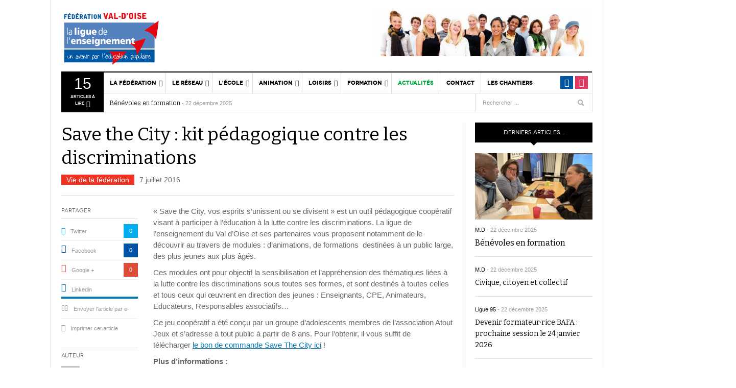

--- FILE ---
content_type: text/html; charset=UTF-8
request_url: https://www.ligue95.com/save-the-city-kit-pedagogique-contre-les-discriminations-2/
body_size: 18240
content:
<!DOCTYPE html>
<html lang="fr-FR">
<head>
<meta charset="UTF-8" />
<meta content="width=device-width, initial-scale=1.0, user-scalable=no" name="viewport">
<link media="all" href="https://www.ligue95.com/wp-content/cache/autoptimize/css/autoptimize_c6295d116f4b61c246f020190d2be29e.css" rel="stylesheet"><link media="print" href="https://www.ligue95.com/wp-content/cache/autoptimize/css/autoptimize_d06d92822ad2010c0e36eb7e83111d49.css" rel="stylesheet"><title>Save the City : kit pédagogique contre les discriminations - Ligue de l&#039;enseignement du Val-d&#039;Oise</title>
<link rel="profile" href="http://gmpg.org/xfn/11" />
<link rel="pingback" href="https://www.ligue95.com/xmlrpc.php" />

<!-- Manifest added by SuperPWA - Progressive Web Apps Plugin For WordPress -->
<link rel="manifest" href="/superpwa-manifest.json">
<meta name="theme-color" content="#0054a6">
<!-- / SuperPWA.com -->
<meta name='robots' content='index, follow, max-image-preview:large, max-snippet:-1, max-video-preview:-1' />

	<!-- This site is optimized with the Yoast SEO plugin v26.8 - https://yoast.com/product/yoast-seo-wordpress/ -->
	<meta name="description" content="« Save the City, vos esprits s’unissent ou se divisent » est un outil pédagogique coopératif visant à participer à l’éducation à la lutte contre les" />
	<link rel="canonical" href="https://www.ligue95.com/save-the-city-kit-pedagogique-contre-les-discriminations-2/" />
	<meta property="og:locale" content="fr_FR" />
	<meta property="og:type" content="article" />
	<meta property="og:title" content="Save the City : kit pédagogique contre les discriminations - Ligue de l&#039;enseignement du Val-d&#039;Oise" />
	<meta property="og:description" content="« Save the City, vos esprits s’unissent ou se divisent » est un outil pédagogique coopératif visant à participer à l’éducation à la lutte contre les" />
	<meta property="og:url" content="https://www.ligue95.com/save-the-city-kit-pedagogique-contre-les-discriminations-2/" />
	<meta property="og:site_name" content="Ligue de l&#039;enseignement du Val-d&#039;Oise" />
	<meta property="article:publisher" content="https://www.facebook.com/ligue95" />
	<meta property="article:published_time" content="2016-07-07T10:46:01+00:00" />
	<meta property="article:modified_time" content="2021-06-30T14:02:37+00:00" />
	<meta property="og:image" content="https://www.ligue95.com/wp-content/uploads/2016/07/couvercle-STC.jpg" />
	<meta property="og:image:width" content="770" />
	<meta property="og:image:height" content="633" />
	<meta property="og:image:type" content="image/jpeg" />
	<meta name="author" content="Fédération du Val d’Oise" />
	<meta name="twitter:label1" content="Écrit par" />
	<meta name="twitter:data1" content="Fédération du Val d’Oise" />
	<meta name="twitter:label2" content="Durée de lecture estimée" />
	<meta name="twitter:data2" content="1 minute" />
	<script type="application/ld+json" class="yoast-schema-graph">{"@context":"https://schema.org","@graph":[{"@type":"Article","@id":"https://www.ligue95.com/save-the-city-kit-pedagogique-contre-les-discriminations-2/#article","isPartOf":{"@id":"https://www.ligue95.com/save-the-city-kit-pedagogique-contre-les-discriminations-2/"},"author":{"name":"Fédération du Val d’Oise","@id":"https://www.ligue95.com/#/schema/person/362c4a69fed32e3241d3cbc7e738ef80"},"headline":"Save the City : kit pédagogique contre les discriminations","datePublished":"2016-07-07T10:46:01+00:00","dateModified":"2021-06-30T14:02:37+00:00","mainEntityOfPage":{"@id":"https://www.ligue95.com/save-the-city-kit-pedagogique-contre-les-discriminations-2/"},"wordCount":184,"commentCount":0,"publisher":{"@id":"https://www.ligue95.com/#organization"},"image":{"@id":"https://www.ligue95.com/save-the-city-kit-pedagogique-contre-les-discriminations-2/#primaryimage"},"thumbnailUrl":"https://www.ligue95.com/wp-content/uploads/2016/07/couvercle-STC.jpg","keywords":["Lutte contre les discriminations"],"articleSection":["Vie de la fédération"],"inLanguage":"fr-FR","potentialAction":[{"@type":"CommentAction","name":"Comment","target":["https://www.ligue95.com/save-the-city-kit-pedagogique-contre-les-discriminations-2/#respond"]}]},{"@type":"WebPage","@id":"https://www.ligue95.com/save-the-city-kit-pedagogique-contre-les-discriminations-2/","url":"https://www.ligue95.com/save-the-city-kit-pedagogique-contre-les-discriminations-2/","name":"Save the City : kit pédagogique contre les discriminations - Ligue de l&#039;enseignement du Val-d&#039;Oise","isPartOf":{"@id":"https://www.ligue95.com/#website"},"primaryImageOfPage":{"@id":"https://www.ligue95.com/save-the-city-kit-pedagogique-contre-les-discriminations-2/#primaryimage"},"image":{"@id":"https://www.ligue95.com/save-the-city-kit-pedagogique-contre-les-discriminations-2/#primaryimage"},"thumbnailUrl":"https://www.ligue95.com/wp-content/uploads/2016/07/couvercle-STC.jpg","datePublished":"2016-07-07T10:46:01+00:00","dateModified":"2021-06-30T14:02:37+00:00","description":"« Save the City, vos esprits s’unissent ou se divisent » est un outil pédagogique coopératif visant à participer à l’éducation à la lutte contre les","breadcrumb":{"@id":"https://www.ligue95.com/save-the-city-kit-pedagogique-contre-les-discriminations-2/#breadcrumb"},"inLanguage":"fr-FR","potentialAction":[{"@type":"ReadAction","target":["https://www.ligue95.com/save-the-city-kit-pedagogique-contre-les-discriminations-2/"]}]},{"@type":"ImageObject","inLanguage":"fr-FR","@id":"https://www.ligue95.com/save-the-city-kit-pedagogique-contre-les-discriminations-2/#primaryimage","url":"https://www.ligue95.com/wp-content/uploads/2016/07/couvercle-STC.jpg","contentUrl":"https://www.ligue95.com/wp-content/uploads/2016/07/couvercle-STC.jpg","width":770,"height":633},{"@type":"BreadcrumbList","@id":"https://www.ligue95.com/save-the-city-kit-pedagogique-contre-les-discriminations-2/#breadcrumb","itemListElement":[{"@type":"ListItem","position":1,"name":"Accueil","item":"https://www.ligue95.com/"},{"@type":"ListItem","position":2,"name":"Save the City : kit pédagogique contre les discriminations"}]},{"@type":"WebSite","@id":"https://www.ligue95.com/#website","url":"https://www.ligue95.com/","name":"Ligue de l'enseignement du Val d'Oise","description":"Un avenir par l&#039;éducation populaire","publisher":{"@id":"https://www.ligue95.com/#organization"},"potentialAction":[{"@type":"SearchAction","target":{"@type":"EntryPoint","urlTemplate":"https://www.ligue95.com/?s={search_term_string}"},"query-input":{"@type":"PropertyValueSpecification","valueRequired":true,"valueName":"search_term_string"}}],"inLanguage":"fr-FR"},{"@type":"Organization","@id":"https://www.ligue95.com/#organization","name":"Ligue de l'enseignement du Val d'oise","url":"https://www.ligue95.com/","logo":{"@type":"ImageObject","inLanguage":"fr-FR","@id":"https://www.ligue95.com/#/schema/logo/image/","url":"https://www.ligue95.com/wp-content/uploads/2018/03/logoligue95-v12-original.png","contentUrl":"https://www.ligue95.com/wp-content/uploads/2018/03/logoligue95-v12-original.png","width":320,"height":105,"caption":"Ligue de l'enseignement du Val d'oise"},"image":{"@id":"https://www.ligue95.com/#/schema/logo/image/"},"sameAs":["https://www.facebook.com/ligue95","https://x.com/ligue95"]},{"@type":"Person","@id":"https://www.ligue95.com/#/schema/person/362c4a69fed32e3241d3cbc7e738ef80","name":"Fédération du Val d’Oise","image":{"@type":"ImageObject","inLanguage":"fr-FR","@id":"https://www.ligue95.com/#/schema/person/image/","url":"https://secure.gravatar.com/avatar/f97b4e66da86606c46cae125f85e01e729bd42e6a23a4886cf47ea114aae5083?s=96&d=mm&r=g","contentUrl":"https://secure.gravatar.com/avatar/f97b4e66da86606c46cae125f85e01e729bd42e6a23a4886cf47ea114aae5083?s=96&d=mm&r=g","caption":"Fédération du Val d’Oise"}}]}</script>
	<!-- / Yoast SEO plugin. -->


<link rel='dns-prefetch' href='//platform.twitter.com' />
<link rel='dns-prefetch' href='//www.googletagmanager.com' />
<link rel="alternate" type="application/rss+xml" title="Ligue de l&#039;enseignement du Val-d&#039;Oise &raquo; Flux" href="https://www.ligue95.com/feed/" />
<link rel="alternate" type="application/rss+xml" title="Ligue de l&#039;enseignement du Val-d&#039;Oise &raquo; Flux des commentaires" href="https://www.ligue95.com/comments/feed/" />
<link rel="alternate" type="application/rss+xml" title="Ligue de l&#039;enseignement du Val-d&#039;Oise &raquo; Save the City : kit pédagogique contre les discriminations Flux des commentaires" href="https://www.ligue95.com/save-the-city-kit-pedagogique-contre-les-discriminations-2/feed/" />
<link rel="alternate" title="oEmbed (JSON)" type="application/json+oembed" href="https://www.ligue95.com/wp-json/oembed/1.0/embed?url=https%3A%2F%2Fwww.ligue95.com%2Fsave-the-city-kit-pedagogique-contre-les-discriminations-2%2F" />
<link rel="alternate" title="oEmbed (XML)" type="text/xml+oembed" href="https://www.ligue95.com/wp-json/oembed/1.0/embed?url=https%3A%2F%2Fwww.ligue95.com%2Fsave-the-city-kit-pedagogique-contre-les-discriminations-2%2F&#038;format=xml" />











<script type="text/javascript" src="https://www.ligue95.com/wp-includes/js/jquery/jquery.min.js?ver=3.7.1" id="jquery-core-js"></script>



<script type="text/javascript" id="dw_focus-js-extra">
/* <![CDATA[ */
var dw_focus = {"ajax_url":"https://www.ligue95.com/wp-admin/admin-ajax.php"};
//# sourceURL=dw_focus-js-extra
/* ]]> */
</script>

<script type="text/javascript" src="//platform.twitter.com/widgets.js?ver=6.9" id="twitter-indent-js"></script>
<script type="text/javascript" id="single-social-js-extra">
/* <![CDATA[ */
var dw_focus = {"ajax_url":"https://www.ligue95.com/wp-admin/admin-ajax.php"};
//# sourceURL=single-social-js-extra
/* ]]> */
</script>




<!-- Extrait de code de la balise Google (gtag.js) ajouté par Site Kit -->
<!-- Extrait Google Analytics ajouté par Site Kit -->
<script type="text/javascript" src="https://www.googletagmanager.com/gtag/js?id=GT-K4V7C7Z" id="google_gtagjs-js" async></script>
<script type="text/javascript" id="google_gtagjs-js-after">
/* <![CDATA[ */
window.dataLayer = window.dataLayer || [];function gtag(){dataLayer.push(arguments);}
gtag("set","linker",{"domains":["www.ligue95.com"]});
gtag("js", new Date());
gtag("set", "developer_id.dZTNiMT", true);
gtag("config", "GT-K4V7C7Z");
//# sourceURL=google_gtagjs-js-after
/* ]]> */
</script>
<script type="text/javascript" id="sib-front-js-js-extra">
/* <![CDATA[ */
var sibErrMsg = {"invalidMail":"Veuillez entrer une adresse e-mail valide.","requiredField":"Veuillez compl\u00e9ter les champs obligatoires.","invalidDateFormat":"Veuillez entrer une date valide.","invalidSMSFormat":"Veuillez entrer une num\u00e9ro de t\u00e9l\u00e9phone valide."};
var ajax_sib_front_object = {"ajax_url":"https://www.ligue95.com/wp-admin/admin-ajax.php","ajax_nonce":"5cf17980c0","flag_url":"https://www.ligue95.com/wp-content/plugins/mailin/img/flags/"};
//# sourceURL=sib-front-js-js-extra
/* ]]> */
</script>

<link rel="https://api.w.org/" href="https://www.ligue95.com/wp-json/" /><link rel="alternate" title="JSON" type="application/json" href="https://www.ligue95.com/wp-json/wp/v2/posts/13374" /><link rel="EditURI" type="application/rsd+xml" title="RSD" href="https://www.ligue95.com/xmlrpc.php?rsd" />
<link rel='shortlink' href='https://www.ligue95.com/?p=13374' />
<meta name="generator" content="Site Kit by Google 1.171.0" />        <!--[if lt IE 9]>
            <script src="https://www.ligue95.com/wp-content/themes/ligue95/assets/js/html5.js" type="text/javascript"></script>
        <![endif]-->
    <script type="text/javascript">

  var _gaq = _gaq || [];
  _gaq.push(['_setAccount', 'UA-4233466-30']);
  _gaq.push(['_trackPageview']);

  (function() {
    var ga = document.createElement('script'); ga.type = 'text/javascript'; ga.async = true;
    ga.src = ('https:' == document.location.protocol ? 'https://ssl' : 'http://www') + '.google-analytics.com/ga.js';
    var s = document.getElementsByTagName('script')[0]; s.parentNode.insertBefore(ga, s);
  })();

</script>    <style type="text/css">
                .site-header #branding a {
            background-image: url(https://www.ligue95.com/wp-content/uploads/2014/11/lig95logosite.jpg);
        }
        
                #colophon.dark #site-info .small-logo {
            background-image: url(https://www.ligue95.com/wp-content/uploads/2014/11/logo11-100x40.jpg);
        }

        @media ( max-width: 979px ) {
            .wrap-navigation .small-logo {
                background-image: url(https://www.ligue95.com/wp-content/uploads/2014/11/logo11-100x40.jpg);
            }
        }
        
                body.error404 {
            background-image: url(https://www.ligue95.com/wp-content/uploads/2014/10/logo_ligue95_21.png);
        }
        
                a:hover,
        .navbar .nav .current_page_item > a, 
        .navbar .nav .current-menu-item > a, 
        .navbar .nav .current-post-ancestor > a, 
        .navbar .nav .current-menu-parent > a, 
        .navbar .nav .current-menu-ancestor > a,

        .navbar .nav li a:hover, 
        .navbar .nav li a:active, 
        .navbar .nav li a:focus,

        .archive .content-inner .entry-meta a:hover,

        .desktop .top-news .dropdown-menu a:hover, 
        .desktop .top-news .dropdown-menu a:active, 
        .desktop .top-news .dropdown-menu a:focus,

        .home .site-content .content-inner .entry-meta a:hover {
            color: #ee3224;
        }

        .desktop .top-news .entry-meta,
        .news-slider .carousel .carousel-inner .entry-category,
        .nav-tabs>.active>a, .nav-tabs>.active>a:hover,
        .single .site-content>.hentry .post-categories li {
            background: #ee3224 !important   ;
        }

        .news-slider .carousel-list .other-entry li.active {
            border-left-color: #ee3224;
        }

        .nav-tabs>.active>a:before, .nav-tabs>.active>a:hover:before {
            border-top-color: #ee3224;
        }
        
        .archive .post-layout a.active,
        .pagination ul>li .current,
        .btn-primary:hover {
            background: #ee3224;
            border-color: #ee3224 !important;
        }

        body.error404 .entry-content h2 {
            color: #ee3224;
        }
            </style>
    <link rel="shortcut icon" href="https://www.ligue95.com/wp-content/uploads/2014/10/favicon_16x16.png"></head>
<body class="wp-singular post-template-default single single-post postid-13374 single-format-standard wp-theme-ligue95 desktop chrome  not-login right-sidebar group-blog" >
	<header id="masthead" class="site-header" role="banner">
	    <div class="container">
	    	<div id="header">
	    		<div class="row">
	           		<div id="branding2" class="span3 visible-desktop">
		                <h1>
		                	<a href="https://www.ligue95.com/" title="Ligue de l&#039;enseignement du Val-d&#039;Oise" rel="home">
		                				                	</a>
		                </h1>
		            </div>
		            		            <div id="sidebar-header" class="span9">
	            		<aside id="text-3" class="widget widget_text">			<div class="textwidget"> 

  <div class="ads-770×90">
    <img src="https://www.ligue95.com/wp-content/uploads/2014/10/ban.jpg">
  </div></div>
		</aside>		            </div>
		            		        </div>
	        </div>
	        		            <div class="btn-group top-news">
				    	        <a class="dropdown-toggle" data-toggle="dropdown" href="#">
            <span class="number">15</span>
            <span>Articles à lire <i class="icon-caret-down"></i></span>
        </a>
                    <div class="top-news-inner">
                <ul class="dropdown-menu">
                    <div class="entry-meta">30 janvier 2026</div>

                    <div class="row-fluid">
                        <ul>
                            <li class=" first">
                    <div class="topnews-thumbnail"><a href="https://www.ligue95.com/autour-de-lecole/" title="Autour de l&rsquo;école"></a></div>
                    <div class="topnews-title"><a href="https://www.ligue95.com/autour-de-lecole/" title="Autour de l&rsquo;école"> Autour de l&rsquo;école </a></div>
                </li>
                            <li class="has-thumbnail">
                    <div class="topnews-thumbnail"><a href="https://www.ligue95.com/nos-coordonnees/" title="Nos coordonnées"><img width="40" height="40" src="https://www.ligue95.com/wp-content/uploads/2008/07/plan-site-gd-110x110.png" class="attachment-40x40 size-40x40 wp-post-image" alt="" decoding="async" /></a></div>
                    <div class="topnews-title"><a href="https://www.ligue95.com/nos-coordonnees/" title="Nos coordonnées"> Nos coordonnées </a></div>
                </li>
                            <li class="">
                    <div class="topnews-thumbnail"><a href="https://www.ligue95.com/liens/" title="Liens"></a></div>
                    <div class="topnews-title"><a href="https://www.ligue95.com/liens/" title="Liens"> Liens </a></div>
                </li>
                            <li class="has-thumbnail first">
                    <div class="topnews-thumbnail"><a href="https://www.ligue95.com/sejours-scolaires/" title="Séjours scolaires"><img width="40" height="40" src="https://www.ligue95.com/wp-content/uploads/2008/07/sejours-scolaires1-110x110.jpg" class="attachment-40x40 size-40x40 wp-post-image" alt="" decoding="async" /></a></div>
                    <div class="topnews-title"><a href="https://www.ligue95.com/sejours-scolaires/" title="Séjours scolaires"> Séjours scolaires </a></div>
                </li>
                            <li class="">
                    <div class="topnews-thumbnail"><a href="https://www.ligue95.com/pas-decole-pas-davenir/" title="Pas d&rsquo;éducation, pas d&rsquo;avenir !"></a></div>
                    <div class="topnews-title"><a href="https://www.ligue95.com/pas-decole-pas-davenir/" title="Pas d&rsquo;éducation, pas d&rsquo;avenir !"> Pas d&rsquo;éducation, pas d&rsquo;avenir ! </a></div>
                </li>
                            <li class="has-thumbnail">
                    <div class="topnews-thumbnail"><a href="https://www.ligue95.com/manifestation-citoyenne/" title="Manifestations citoyennes"><img width="40" height="40" src="https://www.ligue95.com/wp-content/uploads/2008/07/images_version2_Vie asso_100_2033-110x110.jpg" class="attachment-40x40 size-40x40 wp-post-image" alt="100_2033" decoding="async" /></a></div>
                    <div class="topnews-title"><a href="https://www.ligue95.com/manifestation-citoyenne/" title="Manifestations citoyennes"> Manifestations citoyennes </a></div>
                </li>
                            <li class="has-thumbnail first">
                    <div class="topnews-thumbnail"><a href="https://www.ligue95.com/adhesion-individuelle/" title="Adhésion individuelle"><img width="40" height="40" src="https://www.ligue95.com/wp-content/uploads/2008/07/Adh_ind_jagis-110x110.jpg" class="attachment-40x40 size-40x40 wp-post-image" alt="" decoding="async" /></a></div>
                    <div class="topnews-title"><a href="https://www.ligue95.com/adhesion-individuelle/" title="Adhésion individuelle"> Adhésion individuelle </a></div>
                </li>
                            <li class="has-thumbnail">
                    <div class="topnews-thumbnail"><a href="https://www.ligue95.com/cnea-syndicat-d-employeurs/" title="CNEA, syndicat d&#8217;employeurs"><img width="40" height="18" src="https://www.ligue95.com/wp-content/uploads/2008/07/CNEA_logo-110x50.jpg" class="attachment-40x40 size-40x40 wp-post-image" alt="" decoding="async" /></a></div>
                    <div class="topnews-title"><a href="https://www.ligue95.com/cnea-syndicat-d-employeurs/" title="CNEA, syndicat d&#8217;employeurs"> CNEA, syndicat d&#8217;employeurs </a></div>
                </li>
                            <li class="has-thumbnail">
                    <div class="topnews-thumbnail"><a href="https://www.ligue95.com/quest-ce-que-lufolep/" title="Qu&rsquo;est ce que l&rsquo;UFOLEP ?"><img width="40" height="40" src="https://www.ligue95.com/wp-content/uploads/2008/07/ufolep-logo-vo-110x110.gif" class="attachment-40x40 size-40x40 wp-post-image" alt="ufolep-logo-vo" decoding="async" /></a></div>
                    <div class="topnews-title"><a href="https://www.ligue95.com/quest-ce-que-lufolep/" title="Qu&rsquo;est ce que l&rsquo;UFOLEP ?"> Qu&rsquo;est ce que l&rsquo;UFOLEP ? </a></div>
                </li>
                            <li class=" first">
                    <div class="topnews-thumbnail"><a href="https://www.ligue95.com/espace-benevoles/" title="Espace bénévoles"></a></div>
                    <div class="topnews-title"><a href="https://www.ligue95.com/espace-benevoles/" title="Espace bénévoles"> Espace bénévoles </a></div>
                </li>
                            <li class="">
                    <div class="topnews-thumbnail"><a href="https://www.ligue95.com/juniors-associations-2/" title="Juniors associations"></a></div>
                    <div class="topnews-title"><a href="https://www.ligue95.com/juniors-associations-2/" title="Juniors associations"> Juniors associations </a></div>
                </li>
                            <li class="">
                    <div class="topnews-thumbnail"><a href="https://www.ligue95.com/quest-ce-que-lusep/" title="Qu&rsquo;est ce que l&rsquo;USEP ?"></a></div>
                    <div class="topnews-title"><a href="https://www.ligue95.com/quest-ce-que-lusep/" title="Qu&rsquo;est ce que l&rsquo;USEP ?"> Qu&rsquo;est ce que l&rsquo;USEP ? </a></div>
                </li>
                            <li class=" first">
                    <div class="topnews-thumbnail"><a href="https://www.ligue95.com/photos-journee-departementale-lire-et-faire-lire-2011/" title="Photos Journée Départementale Lire et Faire Lire 2011"></a></div>
                    <div class="topnews-title"><a href="https://www.ligue95.com/photos-journee-departementale-lire-et-faire-lire-2011/" title="Photos Journée Départementale Lire et Faire Lire 2011"> Photos Journée Départementale Lire et Faire Lire 2011 </a></div>
                </li>
                            <li class="">
                    <div class="topnews-thumbnail"><a href="https://www.ligue95.com/centre-de-ressources-a-l-animation/" title="Centre de ressources à l&rsquo;animation"></a></div>
                    <div class="topnews-title"><a href="https://www.ligue95.com/centre-de-ressources-a-l-animation/" title="Centre de ressources à l&rsquo;animation"> Centre de ressources à l&rsquo;animation </a></div>
                </li>
                            <li class="">
                    <div class="topnews-thumbnail"><a href="https://www.ligue95.com/calendrier-approfondissements-bafa/" title="Calendrier approfondissements BAFA"></a></div>
                    <div class="topnews-title"><a href="https://www.ligue95.com/calendrier-approfondissements-bafa/" title="Calendrier approfondissements BAFA"> Calendrier approfondissements BAFA </a></div>
                </li>
              
                        </ul>
                    </div>
                </ul>
            </div>
            				    </div>
			
		    <div class="wrap-navigation">
		        <nav id="site-navigation" class="main-navigation navbar" role="navigation">
		            <div class="navbar-inner">
						<button class="btn btn-navbar" data-target=".nav-collapse" data-toggle="collapse"  type="button">
							<span class="icon-bar"></span>
							<span class="icon-bar"></span>
							<span class="icon-bar"></span>
						</button>

						<button class="collapse-search hidden-desktop" data-target=".search-collapse" data-toggle="collapse" >
							<i class="icon-search"></i>
						</button>

						<a class="small-logo hidden-desktop" rel="home" title="Ligue 95" href="https://www.ligue95.com/">Ligue 95</a>
					
												<ul class="social-links visible-desktop">
														<li class="facebook"><a target="_blank" href="https://www.facebook.com/ligue95" title="Facebook"><i class="icon-facebook"></i></a></li>
																					<li class="instagram"><a target="_blank" href="https://www.instagram.com/laligue95/" title="Instagram"><i class="icon-instagram"></i></a></li>
																																																</ul><!-- End social links -->

						<div class="search-collapse collapse">
								<form method="get" name="searchForm" class="searchForm" action="https://www.ligue95.com/" role="search">
		<input type="text" class="field" name="s" value="" placeholder="Rechercher &hellip;" />
		<input type="submit" class="submit" name="submit" value="Search" />
	</form>
						</div>

						<div class="nav-collapse collapse">
							<ul id="menu-mainmenu" class="nav"><li id="menu-item-10143" class="menu-item menu-item-type-custom menu-item-object-custom menu-item-has-children menu-parent-item menu-parent-item menu-item-10143 0"><a>La fédération</a><i class="sub-menu-collapse icon-chevron-down hidden-desktop"></i>
<ul class="sub-menu">
	<li id="menu-item-11097" class="menu-item menu-item-type-post_type menu-item-object-post menu-item-11097 active 1"><a href="https://www.ligue95.com/qui-sommes-nous/">Qui sommes-nous ?</a></li>
	<li id="menu-item-20004" class="menu-item menu-item-type-custom menu-item-object-custom menu-item-20004 1"><a href="https://www.ligue95.com/wp-content/uploads/2025/01/projet_federal_2024_2028.pdf">Projet Fédéral</a></li>
	<li id="menu-item-11102" class="menu-item menu-item-type-post_type menu-item-object-post menu-item-11102 1"><a href="https://www.ligue95.com/vie-statutaire/">Vie statutaire de la fédération</a></li>
	<li id="menu-item-10156" class="menu-item menu-item-type-custom menu-item-object-custom menu-item-has-children menu-parent-item menu-parent-item menu-item-10156 1"><a>Ressources associatives</a><i class="sub-menu-collapse icon-chevron-down hidden-desktop"></i>
	<ul class="sub-menu">
		<li id="menu-item-10185" class="menu-item menu-item-type-post_type menu-item-object-post menu-item-10185 2"><a href="https://www.ligue95.com/formations-des-acteurs-associatifs/">Formations</a></li>
		<li id="menu-item-10204" class="menu-item menu-item-type-post_type menu-item-object-post menu-item-10204 2"><a href="https://www.ligue95.com/accompagnement-et-services/">Accompagnement</a></li>
		<li id="menu-item-10219" class="menu-item menu-item-type-post_type menu-item-object-post menu-item-10219 2"><a href="https://www.ligue95.com/apac-assurances/">Assurances</a></li>
		<li id="menu-item-12549" class="menu-item menu-item-type-post_type menu-item-object-post menu-item-12549 2"><a href="https://www.ligue95.com/save-the-city-kit-pedagogique-contre-les-discriminations/">Save the City : kit pédagogique contre les discriminations</a></li>
	</ul>
</li>
	<li id="menu-item-10144" class="menu-item menu-item-type-custom menu-item-object-custom menu-item-has-children menu-parent-item menu-parent-item menu-item-10144 1"><a>Vie sportive</a><i class="sub-menu-collapse icon-chevron-down hidden-desktop"></i>
	<ul class="sub-menu">
		<li id="menu-item-10192" class="menu-item menu-item-type-post_type menu-item-object-post menu-item-10192 2"><a href="https://www.ligue95.com/quest-ce-que-lusep/">USEP Val d&rsquo;Oise</a></li>
		<li id="menu-item-10162" class="menu-item menu-item-type-custom menu-item-object-custom menu-item-10162 2"><a href="http://www.cd.ufolep.org/valdoise">UFOLEP Val d&rsquo;Oise</a></li>
	</ul>
</li>
	<li id="menu-item-11099" class="menu-item menu-item-type-post_type menu-item-object-page menu-item-11099 1"><a href="https://www.ligue95.com/contact/">Annuaire des services</a></li>
	<li id="menu-item-17355" class="menu-item menu-item-type-taxonomy menu-item-object-category current-post-ancestor current-menu-parent current-post-parent menu-item-17355 color-red 1"><a href="https://www.ligue95.com/articles/news/vie-de-la-federation/">Actualités de la fédération</a></li>
</ul>
</li>
<li id="menu-item-11096" class="menu-item menu-item-type-custom menu-item-object-custom menu-item-has-children menu-parent-item menu-parent-item menu-item-11096 0"><a href="#">Le réseau</a><i class="sub-menu-collapse icon-chevron-down hidden-desktop"></i>
<ul class="sub-menu">
	<li id="menu-item-10209" class="menu-item menu-item-type-post_type menu-item-object-post menu-item-10209 active 1"><a href="https://www.ligue95.com/un-reseau/">Associations affiliées</a></li>
	<li id="menu-item-10183" class="menu-item menu-item-type-post_type menu-item-object-post menu-item-10183 1"><a href="https://www.ligue95.com/adhesions-socioculturelles/">Nous rejoindre</a></li>
	<li id="menu-item-11101" class="menu-item menu-item-type-custom menu-item-object-custom menu-item-has-children menu-parent-item menu-parent-item menu-item-11101 1"><a href="#">Dispositifs Jeunesse</a><i class="sub-menu-collapse icon-chevron-down hidden-desktop"></i>
	<ul class="sub-menu">
		<li id="menu-item-14236" class="menu-item menu-item-type-custom menu-item-object-custom menu-item-has-children menu-parent-item menu-parent-item menu-item-14236 2"><a href="#">Service civique</a><i class="sub-menu-collapse icon-chevron-down hidden-desktop"></i>
		<ul class="sub-menu">
			<li id="menu-item-10165" class="menu-item menu-item-type-post_type menu-item-object-post menu-item-10165 3"><a href="https://www.ligue95.com/service-civique/">Informations</a></li>
			<li id="menu-item-14237" class="menu-item menu-item-type-custom menu-item-object-custom menu-item-14237 3"><a target="_blank" href="https://www.ligue95.com/wp-content/uploads/2024/11/Infographie_-_Le_Service_Civique_dans_votre_association.pdf">Infographie</a></li>
			<li id="menu-item-14238" class="menu-item menu-item-type-custom menu-item-object-custom menu-item-14238 3"><a target="_blank" href="http://www.service-civique.gouv.fr/missions/#search-options">Recherche de mission</a></li>
			<li id="menu-item-14239" class="menu-item menu-item-type-custom menu-item-object-custom menu-item-14239 3"><a target="_blank" href="http://www.service-civique.gouv.fr/uploads/content/files/7b8832c72ddd39aec9d45d428c6df11dd7400b71.pdf">Guide du volontaire</a></li>
			<li id="menu-item-14240" class="menu-item menu-item-type-custom menu-item-object-custom menu-item-14240 3"><a target="_blank" href="http://www.service-civique.gouv.fr/uploads/content/files/cd4cd5902c8f86830ea8924cf4d87af16496dfc7.pdf">Guide du tuteur</a></li>
		</ul>
</li>
		<li id="menu-item-10159" class="menu-item menu-item-type-post_type menu-item-object-post menu-item-10159 2"><a href="https://www.ligue95.com/juniors-associations/">Juniors associations</a></li>
		<li id="menu-item-10176" class="menu-item menu-item-type-custom menu-item-object-custom menu-item-has-children menu-parent-item menu-parent-item menu-item-10176 2"><a>Campagnes de sensibilisation</a><i class="sub-menu-collapse icon-chevron-down hidden-desktop"></i>
		<ul class="sub-menu">
			<li id="menu-item-10184" class="menu-item menu-item-type-post_type menu-item-object-post menu-item-10184 3"><a href="https://www.ligue95.com/jouons-la-carte-de-la-fraternite/">Jouons la carte de la fraternité</a></li>
			<li id="menu-item-10198" class="menu-item menu-item-type-post_type menu-item-object-post menu-item-10198 3"><a href="https://www.ligue95.com/pas-decole-pas-davenir/">Pas d’éducation, pas d’avenir !</a></li>
		</ul>
</li>
	</ul>
</li>
	<li id="menu-item-11103" class="menu-item menu-item-type-post_type menu-item-object-post menu-item-11103 1"><a href="https://www.ligue95.com/liens/">Liens</a></li>
	<li id="menu-item-17356" class="menu-item menu-item-type-taxonomy menu-item-object-category menu-item-17356 color-blue 1"><a href="https://www.ligue95.com/articles/news/actus-des-assos-affiliees/">Actualités Vie associative</a></li>
</ul>
</li>
<li id="menu-item-10146" class="menu-item menu-item-type-custom menu-item-object-custom menu-item-has-children menu-parent-item menu-parent-item menu-item-10146 0"><a>l’école</a><i class="sub-menu-collapse icon-chevron-down hidden-desktop"></i>
<ul class="sub-menu">
	<li id="menu-item-17247" class="menu-item menu-item-type-taxonomy menu-item-object-category menu-item-17247 active color-none 1"><a href="https://www.ligue95.com/articles/education/liberte-dexpression/">liberté d&rsquo;expression</a></li>
	<li id="menu-item-10149" class="menu-item menu-item-type-custom menu-item-object-custom menu-item-has-children menu-parent-item menu-parent-item menu-item-10149 1"><a>Le décrochage scolaire</a><i class="sub-menu-collapse icon-chevron-down hidden-desktop"></i>
	<ul class="sub-menu">
		<li id="menu-item-10188" class="menu-item menu-item-type-post_type menu-item-object-post menu-item-10188 2"><a href="https://www.ligue95.com/les-ateliers-relais/">Les ateliers relais</a></li>
		<li id="menu-item-10200" class="menu-item menu-item-type-post_type menu-item-object-post menu-item-10200 2"><a href="https://www.ligue95.com/accompagnement-a-la-scolarite/">L&rsquo;accompagnement à la scolarité</a></li>
	</ul>
</li>
	<li id="menu-item-10155" class="menu-item menu-item-type-custom menu-item-object-custom menu-item-has-children menu-parent-item menu-parent-item menu-item-10155 1"><a>Education à la citoyenneté</a><i class="sub-menu-collapse icon-chevron-down hidden-desktop"></i>
	<ul class="sub-menu">
		<li id="menu-item-10189" class="menu-item menu-item-type-post_type menu-item-object-post menu-item-10189 2"><a href="https://www.ligue95.com/formation-des-delegues-eleves/">Formation des délégués élèves</a></li>
		<li id="menu-item-16852" class="menu-item menu-item-type-post_type menu-item-object-post menu-item-16852 2"><a href="https://www.ligue95.com/malle-pedagogique-egalite-filles-garcons-2/">Malle pédagogique Egalité Filles-Garçons</a></li>
		<li id="menu-item-16851" class="menu-item menu-item-type-post_type menu-item-object-post menu-item-16851 2"><a href="https://www.ligue95.com/egalite-femmes-hommes-2/">Egalité Femmes-Hommes</a></li>
		<li id="menu-item-16850" class="menu-item menu-item-type-post_type menu-item-object-post menu-item-16850 2"><a href="https://www.ligue95.com/silence-on-violence-emprise-et-violence-conjugale/">« Silence, on violence » Emprise et violence conjugale</a></li>
		<li id="menu-item-16849" class="menu-item menu-item-type-post_type menu-item-object-post menu-item-16849 2"><a href="https://www.ligue95.com/malle-pedagogique-parcours-dexils-dhier-et-daujourdhui/">Malle pédagogique « Parcours d’exils d’hier et d’aujourd’hui »</a></li>
	</ul>
</li>
	<li id="menu-item-10167" class="menu-item menu-item-type-custom menu-item-object-custom menu-item-has-children menu-parent-item menu-parent-item menu-item-10167 1"><a>Démocratie participative</a><i class="sub-menu-collapse icon-chevron-down hidden-desktop"></i>
	<ul class="sub-menu">
		<li id="menu-item-10211" class="menu-item menu-item-type-post_type menu-item-object-post menu-item-10211 2"><a href="https://www.ligue95.com/conseil-municipal-de-jeunes/">Conseil municipal de jeunes</a></li>
	</ul>
</li>
	<li id="menu-item-10171" class="menu-item menu-item-type-post_type menu-item-object-post menu-item-10171 1"><a href="https://www.ligue95.com/sejours-scolaires/">Séjours scolaires</a></li>
	<li id="menu-item-10173" class="menu-item menu-item-type-custom menu-item-object-custom menu-item-has-children menu-parent-item menu-parent-item menu-item-10173 1"><a>Lire et faire lire</a><i class="sub-menu-collapse icon-chevron-down hidden-desktop"></i>
	<ul class="sub-menu">
		<li id="menu-item-10187" class="menu-item menu-item-type-post_type menu-item-object-post menu-item-10187 2"><a href="https://www.ligue95.com/presentation-de-lire-et-faire-lire/">Présentation</a></li>
		<li id="menu-item-10199" class="menu-item menu-item-type-post_type menu-item-object-post menu-item-10199 2"><a href="https://www.ligue95.com/espace-benevoles/">Espace bénévoles</a></li>
		<li id="menu-item-16827" class="menu-item menu-item-type-post_type menu-item-object-post menu-item-16827 2"><a href="https://www.ligue95.com/story-playr/">Story play&rsquo;r</a></li>
		<li id="menu-item-16830" class="menu-item menu-item-type-post_type menu-item-object-post menu-item-16830 2"><a href="https://www.ligue95.com/la-ligue-95-et-recyclivre/">La ligue 95 et Recyclivre</a></li>
		<li id="menu-item-10214" class="menu-item menu-item-type-post_type menu-item-object-post menu-item-10214 2"><a href="https://www.ligue95.com/presentation-lutte-contre-illettrisme/">Lutte contre l’illettrisme</a></li>
	</ul>
</li>
	<li id="menu-item-10179" class="menu-item menu-item-type-post_type menu-item-object-post menu-item-10179 1"><a href="https://www.ligue95.com/spectacles-a-savourer-2/">Spectacles jeune public</a></li>
	<li id="menu-item-16833" class="menu-item menu-item-type-custom menu-item-object-custom menu-item-has-children menu-parent-item menu-parent-item menu-item-16833 1"><a href="#">Education aux médias</a><i class="sub-menu-collapse icon-chevron-down hidden-desktop"></i>
	<ul class="sub-menu">
		<li id="menu-item-16834" class="menu-item menu-item-type-post_type menu-item-object-post menu-item-16834 2"><a href="https://www.ligue95.com/les-veilleurs-de-linfo-2/">Les veilleurs de l’info</a></li>
	</ul>
</li>
	<li id="menu-item-16837" class="menu-item menu-item-type-custom menu-item-object-custom menu-item-has-children menu-parent-item menu-parent-item menu-item-16837 1"><a href="#">Education verte</a><i class="sub-menu-collapse icon-chevron-down hidden-desktop"></i>
	<ul class="sub-menu">
		<li id="menu-item-16838" class="menu-item menu-item-type-post_type menu-item-object-post menu-item-16838 2"><a href="https://www.ligue95.com/formation-eco-delegue-es/">Formation Eco-délégué.es</a></li>
	</ul>
</li>
	<li id="menu-item-17352" class="menu-item menu-item-type-taxonomy menu-item-object-category menu-item-17352 color-none 1"><a href="https://www.ligue95.com/articles/news/a-lecole/">Actualité Ecole</a></li>
</ul>
</li>
<li id="menu-item-10145" class="menu-item menu-item-type-custom menu-item-object-custom menu-item-has-children menu-parent-item menu-parent-item menu-item-10145 0"><a>Animation</a><i class="sub-menu-collapse icon-chevron-down hidden-desktop"></i>
<ul class="sub-menu">
	<li id="menu-item-10153" class="menu-item menu-item-type-custom menu-item-object-custom menu-item-has-children menu-parent-item menu-parent-item menu-item-10153 active 1"><a>BAFA &#8211; BAFD</a><i class="sub-menu-collapse icon-chevron-down hidden-desktop"></i>
	<ul class="sub-menu">
		<li id="menu-item-10186" class="menu-item menu-item-type-post_type menu-item-object-post menu-item-10186 2"><a href="https://www.ligue95.com/notre-mission-educative-en-accueil-collectif-de-mineurs/">Notre mission éducative en ACM</a></li>
		<li id="menu-item-10197" class="menu-item menu-item-type-post_type menu-item-object-post menu-item-10197 2"><a href="https://www.ligue95.com/le-bafa/">Le BAFA</a></li>
		<li id="menu-item-10210" class="menu-item menu-item-type-post_type menu-item-object-post menu-item-10210 2"><a href="https://www.ligue95.com/le-bafd/">Le BAFD</a></li>
		<li id="menu-item-10216" class="menu-item menu-item-type-custom menu-item-object-custom menu-item-10216 2"><a>Calendrier des stages&#8230;</a></li>
		<li id="menu-item-10221" class="menu-item menu-item-type-post_type menu-item-object-post menu-item-10221 2"><a href="https://www.ligue95.com/calendrier-formations-generales-bafa/">&#8230; Formations générales BAFA</a></li>
		<li id="menu-item-10223" class="menu-item menu-item-type-post_type menu-item-object-post menu-item-10223 2"><a href="https://www.ligue95.com/calendrier-approfondissements-bafa/">&#8230; Approfondissements BAFA</a></li>
		<li id="menu-item-10224" class="menu-item menu-item-type-post_type menu-item-object-post menu-item-10224 2"><a href="https://www.ligue95.com/calendrier-formatios-bafd/">&#8230; Formations BAFD</a></li>
		<li id="menu-item-10226" class="menu-item menu-item-type-post_type menu-item-object-post menu-item-10226 2"><a href="https://www.ligue95.com/pour-s-inscrire-2/">Pour s’inscrire</a></li>
	</ul>
</li>
	<li id="menu-item-10157" class="menu-item menu-item-type-custom menu-item-object-custom menu-item-10157 1"><a href="http://www.ligueanimation.org">Emplois dans l&rsquo;animation</a></li>
	<li id="menu-item-10160" class="menu-item menu-item-type-post_type menu-item-object-post menu-item-has-children menu-parent-item menu-parent-item menu-item-10160 1"><a href="https://www.ligue95.com/centre-de-ressources-a-l-animation/">Ressources à l&rsquo;animation</a><i class="sub-menu-collapse icon-chevron-down hidden-desktop"></i>
	<ul class="sub-menu">
		<li id="menu-item-10193" class="menu-item menu-item-type-post_type menu-item-object-post menu-item-10193 2"><a href="https://www.ligue95.com/les-structures-d-accueil-de-mineurs/">Les structures d’accueil de mineurs</a></li>
		<li id="menu-item-10205" class="menu-item menu-item-type-post_type menu-item-object-post menu-item-10205 2"><a href="https://www.ligue95.com/les-brevets-et-diplomes/">Les brevets et diplômes</a></li>
	</ul>
</li>
	<li id="menu-item-10191" class="menu-item menu-item-type-post_type menu-item-object-post menu-item-10191 1"><a href="https://www.ligue95.com/adapte-95-presentation/">Adapte 95</a></li>
	<li id="menu-item-17353" class="menu-item menu-item-type-taxonomy menu-item-object-category menu-item-17353 color-none 1"><a href="https://www.ligue95.com/articles/news/animation-news/">Actualités Animation</a></li>
</ul>
</li>
<li id="menu-item-10147" class="menu-item menu-item-type-custom menu-item-object-custom menu-item-has-children menu-parent-item menu-parent-item menu-item-10147 0"><a>Loisirs</a><i class="sub-menu-collapse icon-chevron-down hidden-desktop"></i>
<ul class="sub-menu">
	<li id="menu-item-10161" class="menu-item menu-item-type-post_type menu-item-object-post menu-item-10161 active 1"><a href="https://www.ligue95.com/vacances-pour-tous-95-relais-de-diffusion-departemental/">L&rsquo;esprit vacances pour tous</a></li>
	<li id="menu-item-10163" class="menu-item menu-item-type-post_type menu-item-object-post menu-item-10163 1"><a href="https://www.ligue95.com/sejour-adultesfamilles/">Séjours adultes et familles</a></li>
	<li id="menu-item-10172" class="menu-item menu-item-type-post_type menu-item-object-post menu-item-10172 1"><a href="https://www.ligue95.com/sejours-enfants-et-adolescents/">Séjours enfants et adolescents</a></li>
	<li id="menu-item-10174" class="menu-item menu-item-type-post_type menu-item-object-post menu-item-10174 1"><a href="https://www.ligue95.com/sejours-linguistiques/">Séjours linguistiques</a></li>
	<li id="menu-item-10178" class="menu-item menu-item-type-custom menu-item-object-custom menu-item-10178 1"><a target="_blank" href="http://www.vacances-ligue95.com/recevez-gratuitement-nos-catalogues/">Commander nos brochures</a></li>
	<li id="menu-item-10182" class="menu-item menu-item-type-post_type menu-item-object-post menu-item-10182 1"><a href="https://www.ligue95.com/coordonnees-departementales/">Coordonnées départementales</a></li>
	<li id="menu-item-17354" class="menu-item menu-item-type-taxonomy menu-item-object-category menu-item-17354 color-none 1"><a href="https://www.ligue95.com/articles/news/loisirs/">Actualités loisirs</a></li>
</ul>
</li>
<li id="menu-item-10148" class="menu-item menu-item-type-custom menu-item-object-custom menu-item-has-children menu-parent-item menu-parent-item menu-item-10148 0"><a>Formation</a><i class="sub-menu-collapse icon-chevron-down hidden-desktop"></i>
<ul class="sub-menu">
	<li id="menu-item-10158" class="menu-item menu-item-type-post_type menu-item-object-post menu-item-has-children menu-parent-item menu-parent-item menu-item-10158 active 1"><a href="https://www.ligue95.com/le-cqp-animateur-periscolaire/">Le CQP animateur  périscolaire</a><i class="sub-menu-collapse icon-chevron-down hidden-desktop"></i>
	<ul class="sub-menu">
		<li id="menu-item-10195" class="menu-item menu-item-type-post_type menu-item-object-post menu-item-10195 2"><a href="https://www.ligue95.com/le-cqp-animateur-periscolaire/">Qu&rsquo;est-ce que c&rsquo;est ?</a></li>
		<li id="menu-item-10207" class="menu-item menu-item-type-post_type menu-item-object-post menu-item-10207 2"><a href="https://www.ligue95.com/organisation-de-la-formation/">Organisation de la formation</a></li>
	</ul>
</li>
	<li id="menu-item-10152" class="menu-item menu-item-type-post_type menu-item-object-post menu-item-10152 1"><a href="https://www.ligue95.com/cap-sur-les-projets-deducationn/">Cap sur les projets d’Education !</a></li>
	<li id="menu-item-17357" class="menu-item menu-item-type-taxonomy menu-item-object-category menu-item-17357 color-none 1"><a href="https://www.ligue95.com/articles/news/formation/">Actualités Formation</a></li>
</ul>
</li>
<li id="menu-item-16363" class="menu-item menu-item-type-taxonomy menu-item-object-category current-post-ancestor menu-item-16363 color-green 0"><a href="https://www.ligue95.com/articles/news/">Actualités</a><div class="sub-mega-wrap">
<div class='subcat'></div> 
</div>
</li>
<li id="menu-item-11098" class="menu-item menu-item-type-post_type menu-item-object-page menu-item-11098 0"><a href="https://www.ligue95.com/contact/">Contact</a></li>
<li id="menu-item-17358" class="menu-item menu-item-type-taxonomy menu-item-object-category menu-item-17358 color-none 0"><a href="https://www.ligue95.com/articles/les-chantiers-de-leducation-populaire/">les chantiers</a><div class="sub-mega-wrap">
<div class='subcat'></div> 
</div>
</li>
</ul>						</div>	
		            </div>
		        </nav>

		        <div id="under-navigation" class="clearfix under-navigation">
		        	<div class="row-fluid">
		        				        				        		<!-- Under navigation positions ( breadcrum, twitter widgets) -->
			        	<div class="span9">
							        
        <aside id="dw_focus_news_headlines-2" class="widget dw_focus_headlines">        <h3 class="widget-title"></h3>        <div class="headlines" data-interval="5000">
            <ul>
                            <li><a href="https://www.ligue95.com/benevoles-en-formation/">Bénévoles en formation</a><span class="time_diff"> - 22 décembre 2025</span></li>
                            <li><a href="https://www.ligue95.com/civique-citoyen-et-collectif/">Civique, citoyen et collectif</a><span class="time_diff"> - 22 décembre 2025</span></li>
                            <li><a href="https://www.ligue95.com/devenir-formateur%c2%b7rice-bafa-prochaine-session-le-24-janvier-2026/">Devenir formateur·rice BAFA : prochaine session le 24 janvier 2026</a><span class="time_diff"> - 22 décembre 2025</span></li>
                            <li><a href="https://www.ligue95.com/formation-valeurs-de-la-republique-et-laicite-24-janvier-2026-a-osny/">Formation “Valeurs de la République et laïcité” – 24 janvier 2026 à Osny</a><span class="time_diff"> - 22 décembre 2025</span></li>
                            <li><a href="https://www.ligue95.com/lequipe-de-formateurs-se-renforce/">L’équipe de formateurs se renforce</a><span class="time_diff"> - 22 décembre 2025</span></li>
                 
            </ul>
        </div>
        </aside>						</div>
						
						<div class="span3 ">	<form method="get" name="searchForm" class="searchForm" action="https://www.ligue95.com/" role="search">
		<input type="text" class="field" name="s" value="" placeholder="Rechercher &hellip;" />
		<input type="submit" class="submit" name="submit" value="Search" />
	</form>
</div>
					</div>
			    </div>
		    </div>
	    </div>
	</header> <!-- End header -->

	<div id="main">
         <div class="container">
             <div class="row">

    <div id="primary" class="site-content span9">

	
		
<article id="post-13374" class="post-13374 post type-post status-publish format-standard has-post-thumbnail hentry category-vie-de-la-federation tag-lutte-contre-les-discriminations content-print">
	<header class="entry-header">
		<h1 class="entry-title">Save the City : kit pédagogique contre les discriminations</h1>
		
		<div class="entry-meta">
			<ul class="post-categories">
	<li><a href="https://www.ligue95.com/articles/news/vie-de-la-federation/" rel="tag">Vie de la fédération</a></li></ul><time class="entry-date" datetime="2016-07-07T12:46:01+02:00" pubdate>7 juillet 2016</time>		</div><!-- .entry-meta -->
	</header><!-- .entry-header -->

	
	<div class="entry-content">
		<p>« Save the City, vos esprits s’unissent ou se divisent » est un outil pédagogique coopératif visant à participer à l’éducation à la lutte contre les discriminations. La ligue de l’enseignement du Val d’Oise et ses partenaires vous proposent notamment de le découvrir au travers de modules : d’animations, de formations  destinées à un public large, des plus jeunes aux plus âgés.</p>
<p>Ces modules ont pour objectif la sensibilisation et l’appréhension des thématiques liées à la lutte contre les discriminations sous toutes ses formes, et sont destinés à toutes celles et tous ceux qui œuvrent en direction des jeunes : Enseignants, CPE, Animateurs, Educateurs, Responsables associatifs…</p>
<p>Ce jeu coopératif a été conçu par un groupe d’adolescents membres de l’association Atout Jeux et s’adresse à tout public à partir de 8 ans. Pour l’obtenir, il vous suffit de télécharger <a href="https://www.ligue95.com/wp-content/uploads/2021/06/BondecommandeSTC-2021.pdf" target="_blank" rel="noopener">le bon de commande Save The City ici</a> !</p>
<p><strong>Plus d’informations :</strong><br />
Par mail : <a href="mailto:anais.saidahmed@ligue95.com">anais.saidahmed@ligue95.com</a><br />
Sur place : 4 rue Berthelot 95300 PONTOISE<br />
Par téléphone au : 01.30.31.89.41</p>
			</div><!-- .entry-content -->

	        <div class="entry-action">
            <div class="social-action" data-nonce="2680b0914f">
                <span class="title-action">Partager</span>
                <ul>
                    <li id="twitter-share" class="twitter" data-post-id="13374" data-nonce="4d08187d34"><i class="icon-twitter"></i><a href="https://twitter.com/intent/tweet?url=https%3A%2F%2Fwww.ligue95.com%2Fsave-the-city-kit-pedagogique-contre-les-discriminations-2%2F&amp;text=Save%20the%20City%C2%A0%3A%20kit%20p%C3%A9dagogique%20contre%20les%20discriminations">Twitter</a><span class="digit digit-twitter">0</span></li>
                    <li class="facebook"><i class="icon-facebook-sign"></i><a href="https://www.facebook.com/sharer/sharer.php?u=https%3A%2F%2Fwww.ligue95.com%2Fsave-the-city-kit-pedagogique-contre-les-discriminations-2%2F&amp;t=Save%20the%20City%C2%A0%3A%20kit%20p%C3%A9dagogique%20contre%20les%20discriminations" >Facebook</a><span class="digit digit-facebook">0</span></li>
                    <li class="google"><i class="icon-google-plus-sign"></i><a href="https://plus.google.com/share?url=https%3A%2F%2Fwww.ligue95.com%2Fsave-the-city-kit-pedagogique-contre-les-discriminations-2%2F" >Google +</a><span>0</span></li>
                    <li class="linkedin"><i class="icon-linkedin-sign"></i><a href="http://www.linkedin.com/shareArticle?mini=true&amp;url=https%3A%2F%2Fwww.ligue95.com%2Fsave-the-city-kit-pedagogique-contre-les-discriminations-2%2F&amp;title=Save%20the%20City%C2%A0%3A%20kit%20p%C3%A9dagogique%20contre%20les%20discriminations&amp;summary=%C2%AB%20Save%20the%20City%2C%20vos%20esprits%20s%E2%80%99unissent%20ou%20se%20divisent%20%C2%BB%20est%20un%20outil%20p%C3%A9dagogique%20coop%C3%A9ratif%20visant%20%C3%A0%20participer%20%C3%A0%20l%E2%80%99%C3%A9ducation%20%C3%A0%20la%20lutte%20contre%20les%20discriminations.%20La%20ligue%20de%20l%E2%80%99enseignement%20du%20Val%20d%E2%80%99Oise%20et%20ses%20partenaires%20vous%20proposent%20notamment%20de%20le%20d%C3%A9couvrir%20au%20travers%20de%20modules%C2%A0%3A%20d%E2%80%99animations%2C%20de%20formations%C2%A0%20destin%C3%A9es%20%C3%A0%20un%20public%20large%2C%3Ca%20href%3D%22https%3A%2F%2Fwww.ligue95.com%2Fsave-the-city-kit-pedagogique-contre-les-discriminations-2%2F%22%20title%3D%22Read%20more%22%20%3E...%3C%2Fa%3E">Linkedin</a><span class="digit digit-linkedin">active){li-icon[type=linkedin-bug][color=inverse] .background{fill</span></li>
                    <li class="email"><i class="icon-envelope-alt"></i><a href="mailto:?Subject=Save%20the%20City%C2%A0%3A%20kit%20p%C3%A9dagogique%20contre%20les%20discriminations&amp;body=https%3A%2F%2Fwww.ligue95.com%2Fsave-the-city-kit-pedagogique-contre-les-discriminations-2%2F">Envoyer l'article par e-mail</a></li>
                                        <li class="print"><i class="icon-print"></i><a href="#" onclick="window.print();">Imprimer cet article</a></li>
                                    </ul>
            </div>

                            <div class="co-author">
                <span class="title-action">Auteur</span>
                
                    <div class="author-info">
                        <img alt='' src='https://secure.gravatar.com/avatar/f97b4e66da86606c46cae125f85e01e729bd42e6a23a4886cf47ea114aae5083?s=96&#038;d=mm&#038;r=g' srcset='https://secure.gravatar.com/avatar/f97b4e66da86606c46cae125f85e01e729bd42e6a23a4886cf47ea114aae5083?s=192&#038;d=mm&#038;r=g 2x' class='avatar avatar-96 photo' height='96' width='96' decoding='async'/>                        <a class="author-name" href="https://www.ligue95.com/author/david-weolica-fr/" rel="author">Fédération du Val d’Oise</a></h2>
                    </div><!-- .author-info -->

                                </div>
            
                         <div class="tag-action">
                <span class="title-action">Tags</span>
                <span class="tags-links">
                    <a href="https://www.ligue95.com/tag/lutte-contre-les-discriminations/" rel="tag">Lutte contre les discriminations</a>                </span>
            </div>
                    </div>
    	
</article><!-- #post-13374 -->
		

	
					<div class="related-post">
					<h3>Related posts</h3>
					<div class="row-fluid">
						<div class="content-inner">
						
<article id="post-13308" class="row-fluid post-13308 post type-post status-publish format-standard has-post-thumbnail hentry category-dans-le-reseau tag-lutte-contre-les-discriminations content-print">
        <div class="entry-thumbnail">
        <a href="https://www.ligue95.com/lutter-contre-les-discriminations/" title="Permalink to Lutter contre les discriminations" rel="bookmark">
            
            <img width="230" height="130" src="https://www.ligue95.com/wp-content/uploads/2016/06/pole_ressources-230x130.jpg" class="attachment-medium size-medium wp-post-image" alt="" decoding="async" loading="lazy" />        </a>
    </div>
    
    <div class="post-inner">
        <header class="entry-header">
            <h2 class="entry-title"><a href="https://www.ligue95.com/lutter-contre-les-discriminations/" title="Permalink to Lutter contre les discriminations" rel="bookmark">Lutter contre les discriminations</a>
            </h2>
        </header>
    </div>
</article>
<article id="post-13251" class="row-fluid post-13251 post type-post status-publish format-standard has-post-thumbnail hentry category-vie-de-la-federation tag-lutte-contre-les-discriminations content-print">
        <div class="entry-thumbnail">
        <a href="https://www.ligue95.com/jouons-la-carte-de-la-fraternite-2/" title="Permalink to Jouons la carte de la fraternité" rel="bookmark">
            
            <img width="230" height="130" src="https://www.ligue95.com/wp-content/uploads/2016/02/jouons_la_carte_de_la_fraternite-230x130.jpg" class="attachment-medium size-medium wp-post-image" alt="" decoding="async" loading="lazy" srcset="https://www.ligue95.com/wp-content/uploads/2016/02/jouons_la_carte_de_la_fraternite-230x130.jpg 230w, https://www.ligue95.com/wp-content/uploads/2016/02/jouons_la_carte_de_la_fraternite-640x360.jpg 640w" sizes="auto, (max-width: 230px) 100vw, 230px" />        </a>
    </div>
    
    <div class="post-inner">
        <header class="entry-header">
            <h2 class="entry-title"><a href="https://www.ligue95.com/jouons-la-carte-de-la-fraternite-2/" title="Permalink to Jouons la carte de la fraternité" rel="bookmark">Jouons la carte de la fraternité</a>
            </h2>
        </header>
    </div>
</article>
<article id="post-13164" class="row-fluid post-13164 post type-post status-publish format-standard has-post-thumbnail hentry category-dans-le-reseau tag-citoyennete tag-egalite tag-lutte-contre-les-discriminations content-print">
        <div class="entry-thumbnail">
        <a href="https://www.ligue95.com/egalite-femmes-hommes-quel-engagement-associatif/" title="Permalink to Egalité femmes-hommes : quel engagement associatif ?" rel="bookmark">
            
            <img width="230" height="130" src="https://www.ligue95.com/wp-content/uploads/2016/03/Egalite-230x130.jpg" class="attachment-medium size-medium wp-post-image" alt="" decoding="async" loading="lazy" srcset="https://www.ligue95.com/wp-content/uploads/2016/03/Egalite-230x130.jpg 230w, https://www.ligue95.com/wp-content/uploads/2016/03/Egalite-640x360.jpg 640w" sizes="auto, (max-width: 230px) 100vw, 230px" />        </a>
    </div>
    
    <div class="post-inner">
        <header class="entry-header">
            <h2 class="entry-title"><a href="https://www.ligue95.com/egalite-femmes-hommes-quel-engagement-associatif/" title="Permalink to Egalité femmes-hommes : quel engagement associatif ?" rel="bookmark">Egalité femmes-hommes : quel engagement associatif ?</a>
            </h2>
        </header>
    </div>
</article>			
						</div>
					</div>
				</div>
		
		
			

<div id="comments" class="comments-area">

		
	

	


		<div id="respond" class="comment-respond">
		<h3 id="reply-title" class="comment-reply-title"> <small><a rel="nofollow" id="cancel-comment-reply-link" href="/save-the-city-kit-pedagogique-contre-les-discriminations-2/#respond" style="display:none;">Annuler la réponse</a></small></h3><p class="must-log-in">Vous devez <a href="https://www.ligue95.com/wp-login.php?redirect_to=https%3A%2F%2Fwww.ligue95.com%2Fsave-the-city-kit-pedagogique-contre-les-discriminations-2%2F">vous connecter</a> pour publier un commentaire.</p>	</div><!-- #respond -->
	
</div><!-- #comments .comments-area -->
		</div>

  <div id="secondary" class="widget-area span3" role="complementary">
      <aside id="dw_focus_popular_news-3" class="widget dw_focus_popular_posts latest-news"><h3 class="widget-title">Derniers articles&#8230;</h3>            <article class="first has-thumbnail medium-size post-20506 post type-post status-publish format-standard has-post-thumbnail hentry category-actus-des-assos-affiliees content-print">

                                <div class="entry-thumbnail">
                                        <a href="https://www.ligue95.com/benevoles-en-formation/">
                        <img width="230" height="130" src="https://www.ligue95.com/wp-content/uploads/2025/12/formationBenevolesDec25-230x130.jpg" class="attachment-medium size-medium wp-post-image" alt="Bénévoles en formation" decoding="async" loading="lazy" srcset="https://www.ligue95.com/wp-content/uploads/2025/12/formationBenevolesDec25-230x130.jpg 230w, https://www.ligue95.com/wp-content/uploads/2025/12/formationBenevolesDec25-640x360.jpg 640w" sizes="auto, (max-width: 230px) 100vw, 230px" />                    </a>
                                    </div>
                
                                <div class="entry-meta">
                    <a href="https://www.ligue95.com/author/marianne/" title="Articles par M.D" rel="author">M.D</a>
                     -                         
                    <span>22 décembre 2025</span>
                    
                                        </div>
                
                <h2 class="entry-title"><a href="https://www.ligue95.com/benevoles-en-formation/">Bénévoles en formation</a></h2>
                
                            </article>
                                    <article class="item active has-thumbnail medium-size post-20501 post type-post status-publish format-standard has-post-thumbnail hentry category-formation content-print" >
              
                                <div class="entry-meta">
                    <a href="https://www.ligue95.com/author/marianne/" title="Articles par M.D" rel="author">M.D</a>
                     -                         
                    <span>22 décembre 2025</span>
                    
                                        </div>
                                
                <h2 class="entry-title"><a href="https://www.ligue95.com/civique-citoyen-et-collectif/" title="Civique, citoyen et collectif">Civique, citoyen et collectif</a></h2>   
                
                            </article>

                        <article class="item medium-size post-20498 post type-post status-publish format-standard hentry category-formation content-print" >
              
                                <div class="entry-meta">
                    <a href="https://www.ligue95.com/author/ligue-95/" title="Articles par Ligue 95" rel="author">Ligue 95</a>
                     -                         
                    <span>22 décembre 2025</span>
                    
                                        </div>
                                
                <h2 class="entry-title"><a href="https://www.ligue95.com/devenir-formateur%c2%b7rice-bafa-prochaine-session-le-24-janvier-2026/" title="Devenir formateur·rice BAFA : prochaine session le 24 janvier 2026">Devenir formateur·rice BAFA : prochaine session le 24 janvier 2026</a></h2>   
                
                            </article>

                        <article class="item medium-size post-20495 post type-post status-publish format-standard hentry category-formation content-print" >
              
                                <div class="entry-meta">
                    <a href="https://www.ligue95.com/author/ligue-95/" title="Articles par Ligue 95" rel="author">Ligue 95</a>
                     -                         
                    <span>22 décembre 2025</span>
                    
                                        </div>
                                
                <h2 class="entry-title"><a href="https://www.ligue95.com/formation-valeurs-de-la-republique-et-laicite-24-janvier-2026-a-osny/" title="Formation “Valeurs de la République et laïcité” – 24 janvier 2026 à Osny">Formation “Valeurs de la République et laïcité” – 24 janvier 2026 à Osny</a></h2>   
                
                            </article>

                        <article class="item has-thumbnail medium-size post-20490 post type-post status-publish format-standard has-post-thumbnail hentry category-vie-de-la-federation content-print" >
              
                                <div class="entry-meta">
                    <a href="https://www.ligue95.com/author/marianne/" title="Articles par M.D" rel="author">M.D</a>
                     -                         
                    <span>22 décembre 2025</span>
                    
                                        </div>
                                
                <h2 class="entry-title"><a href="https://www.ligue95.com/lequipe-de-formateurs-se-renforce/" title="L’équipe de formateurs se renforce">L’équipe de formateurs se renforce</a></h2>   
                
                            </article>

                    </aside><aside id="custom_post_widget-10" class="widget widget_custom_post_widget"><p><a href="https://catalogue.vacances-pour-tous.org/brochure.asp?brochno=244" target="_blank" rel="noopener"><img loading="lazy" decoding="async" class="alignnone wp-image-20422" src="https://www.ligue95.com/wp-content/uploads/2014/11/Classes_decouvertes_2025_2026.jpg" alt="" width="257" height="342" srcset="https://www.ligue95.com/wp-content/uploads/2014/11/Classes_decouvertes_2025_2026.jpg 1540w, https://www.ligue95.com/wp-content/uploads/2014/11/Classes_decouvertes_2025_2026-768x1021.jpg 768w, https://www.ligue95.com/wp-content/uploads/2014/11/Classes_decouvertes_2025_2026-1155x1536.jpg 1155w" sizes="auto, (max-width: 257px) 100vw, 257px" /></a></p>
</aside><aside id="ng_expanding_archives-2" class="widget widget_ng_expanding_archives"><h3 class="widget-title">Archives</h3>        <div class="ng-expanding-archives-wrap">
                    <div class="expanding-archives-section">
            <h3 class="expanding-archives-title">
                <a
                    href="#"
                    data-wrapper="expanding-archives-year-2026">
                    2026                </a>
            </h3>

            <div
                id="expanding-archives-year-2026"
                class="expanding-archives-collapse-section"
            >
                <ul>
                            <li>
            <a
                href="https://www.ligue95.com/2026/01/"
                class="expanding-archives-clickable-month"
                data-year="2026"
                data-month="1"
                data-rendered="0"
            >
                <span class="expanding-archive-month">
                    <span
                        class="expand-collapse"
                    >
                        +                    </span>
                    janvier                    <span class="expanding-archives-spinner"></span>
                </span>

                <span class="expanding-archive-count">
                    (2)
                </span>
            </a>

            <div
                class="expanding-archive-month-results"
                style="display:none;"            >
                            </div>
        </li>
                        </ul>
            </div>
        </div>
                <div class="expanding-archives-section">
            <h3 class="expanding-archives-title">
                <a
                    href="#"
                    data-wrapper="expanding-archives-year-2025">
                    2025                </a>
            </h3>

            <div
                id="expanding-archives-year-2025"
                class="expanding-archives-collapse-section"
            >
                <ul>
                            <li>
            <a
                href="https://www.ligue95.com/2025/12/"
                class="expanding-archives-clickable-month"
                data-year="2025"
                data-month="12"
                data-rendered="0"
            >
                <span class="expanding-archive-month">
                    <span
                        class="expand-collapse"
                    >
                        +                    </span>
                    décembre                    <span class="expanding-archives-spinner"></span>
                </span>

                <span class="expanding-archive-count">
                    (9)
                </span>
            </a>

            <div
                class="expanding-archive-month-results"
                style="display:none;"            >
                            </div>
        </li>
                <li>
            <a
                href="https://www.ligue95.com/2025/11/"
                class="expanding-archives-clickable-month"
                data-year="2025"
                data-month="11"
                data-rendered="0"
            >
                <span class="expanding-archive-month">
                    <span
                        class="expand-collapse"
                    >
                        +                    </span>
                    novembre                    <span class="expanding-archives-spinner"></span>
                </span>

                <span class="expanding-archive-count">
                    (8)
                </span>
            </a>

            <div
                class="expanding-archive-month-results"
                style="display:none;"            >
                            </div>
        </li>
                <li>
            <a
                href="https://www.ligue95.com/2025/10/"
                class="expanding-archives-clickable-month"
                data-year="2025"
                data-month="10"
                data-rendered="0"
            >
                <span class="expanding-archive-month">
                    <span
                        class="expand-collapse"
                    >
                        +                    </span>
                    octobre                    <span class="expanding-archives-spinner"></span>
                </span>

                <span class="expanding-archive-count">
                    (12)
                </span>
            </a>

            <div
                class="expanding-archive-month-results"
                style="display:none;"            >
                            </div>
        </li>
                <li>
            <a
                href="https://www.ligue95.com/2025/09/"
                class="expanding-archives-clickable-month"
                data-year="2025"
                data-month="9"
                data-rendered="0"
            >
                <span class="expanding-archive-month">
                    <span
                        class="expand-collapse"
                    >
                        +                    </span>
                    septembre                    <span class="expanding-archives-spinner"></span>
                </span>

                <span class="expanding-archive-count">
                    (13)
                </span>
            </a>

            <div
                class="expanding-archive-month-results"
                style="display:none;"            >
                            </div>
        </li>
                <li>
            <a
                href="https://www.ligue95.com/2025/06/"
                class="expanding-archives-clickable-month"
                data-year="2025"
                data-month="6"
                data-rendered="0"
            >
                <span class="expanding-archive-month">
                    <span
                        class="expand-collapse"
                    >
                        +                    </span>
                    juin                    <span class="expanding-archives-spinner"></span>
                </span>

                <span class="expanding-archive-count">
                    (16)
                </span>
            </a>

            <div
                class="expanding-archive-month-results"
                style="display:none;"            >
                            </div>
        </li>
                <li>
            <a
                href="https://www.ligue95.com/2025/05/"
                class="expanding-archives-clickable-month"
                data-year="2025"
                data-month="5"
                data-rendered="0"
            >
                <span class="expanding-archive-month">
                    <span
                        class="expand-collapse"
                    >
                        +                    </span>
                    mai                    <span class="expanding-archives-spinner"></span>
                </span>

                <span class="expanding-archive-count">
                    (8)
                </span>
            </a>

            <div
                class="expanding-archive-month-results"
                style="display:none;"            >
                            </div>
        </li>
                <li>
            <a
                href="https://www.ligue95.com/2025/03/"
                class="expanding-archives-clickable-month"
                data-year="2025"
                data-month="3"
                data-rendered="0"
            >
                <span class="expanding-archive-month">
                    <span
                        class="expand-collapse"
                    >
                        +                    </span>
                    mars                    <span class="expanding-archives-spinner"></span>
                </span>

                <span class="expanding-archive-count">
                    (16)
                </span>
            </a>

            <div
                class="expanding-archive-month-results"
                style="display:none;"            >
                            </div>
        </li>
                <li>
            <a
                href="https://www.ligue95.com/2025/01/"
                class="expanding-archives-clickable-month"
                data-year="2025"
                data-month="1"
                data-rendered="0"
            >
                <span class="expanding-archive-month">
                    <span
                        class="expand-collapse"
                    >
                        +                    </span>
                    janvier                    <span class="expanding-archives-spinner"></span>
                </span>

                <span class="expanding-archive-count">
                    (10)
                </span>
            </a>

            <div
                class="expanding-archive-month-results"
                style="display:none;"            >
                            </div>
        </li>
                        </ul>
            </div>
        </div>
                <div class="expanding-archives-section">
            <h3 class="expanding-archives-title">
                <a
                    href="#"
                    data-wrapper="expanding-archives-year-2024">
                    2024                </a>
            </h3>

            <div
                id="expanding-archives-year-2024"
                class="expanding-archives-collapse-section"
            >
                <ul>
                            <li>
            <a
                href="https://www.ligue95.com/2024/12/"
                class="expanding-archives-clickable-month"
                data-year="2024"
                data-month="12"
                data-rendered="0"
            >
                <span class="expanding-archive-month">
                    <span
                        class="expand-collapse"
                    >
                        +                    </span>
                    décembre                    <span class="expanding-archives-spinner"></span>
                </span>

                <span class="expanding-archive-count">
                    (12)
                </span>
            </a>

            <div
                class="expanding-archive-month-results"
                style="display:none;"            >
                            </div>
        </li>
                <li>
            <a
                href="https://www.ligue95.com/2024/11/"
                class="expanding-archives-clickable-month"
                data-year="2024"
                data-month="11"
                data-rendered="0"
            >
                <span class="expanding-archive-month">
                    <span
                        class="expand-collapse"
                    >
                        +                    </span>
                    novembre                    <span class="expanding-archives-spinner"></span>
                </span>

                <span class="expanding-archive-count">
                    (12)
                </span>
            </a>

            <div
                class="expanding-archive-month-results"
                style="display:none;"            >
                            </div>
        </li>
                <li>
            <a
                href="https://www.ligue95.com/2024/10/"
                class="expanding-archives-clickable-month"
                data-year="2024"
                data-month="10"
                data-rendered="0"
            >
                <span class="expanding-archive-month">
                    <span
                        class="expand-collapse"
                    >
                        +                    </span>
                    octobre                    <span class="expanding-archives-spinner"></span>
                </span>

                <span class="expanding-archive-count">
                    (9)
                </span>
            </a>

            <div
                class="expanding-archive-month-results"
                style="display:none;"            >
                            </div>
        </li>
                <li>
            <a
                href="https://www.ligue95.com/2024/09/"
                class="expanding-archives-clickable-month"
                data-year="2024"
                data-month="9"
                data-rendered="0"
            >
                <span class="expanding-archive-month">
                    <span
                        class="expand-collapse"
                    >
                        +                    </span>
                    septembre                    <span class="expanding-archives-spinner"></span>
                </span>

                <span class="expanding-archive-count">
                    (9)
                </span>
            </a>

            <div
                class="expanding-archive-month-results"
                style="display:none;"            >
                            </div>
        </li>
                <li>
            <a
                href="https://www.ligue95.com/2024/07/"
                class="expanding-archives-clickable-month"
                data-year="2024"
                data-month="7"
                data-rendered="0"
            >
                <span class="expanding-archive-month">
                    <span
                        class="expand-collapse"
                    >
                        +                    </span>
                    juillet                    <span class="expanding-archives-spinner"></span>
                </span>

                <span class="expanding-archive-count">
                    (8)
                </span>
            </a>

            <div
                class="expanding-archive-month-results"
                style="display:none;"            >
                            </div>
        </li>
                <li>
            <a
                href="https://www.ligue95.com/2024/06/"
                class="expanding-archives-clickable-month"
                data-year="2024"
                data-month="6"
                data-rendered="0"
            >
                <span class="expanding-archive-month">
                    <span
                        class="expand-collapse"
                    >
                        +                    </span>
                    juin                    <span class="expanding-archives-spinner"></span>
                </span>

                <span class="expanding-archive-count">
                    (9)
                </span>
            </a>

            <div
                class="expanding-archive-month-results"
                style="display:none;"            >
                            </div>
        </li>
                <li>
            <a
                href="https://www.ligue95.com/2024/05/"
                class="expanding-archives-clickable-month"
                data-year="2024"
                data-month="5"
                data-rendered="0"
            >
                <span class="expanding-archive-month">
                    <span
                        class="expand-collapse"
                    >
                        +                    </span>
                    mai                    <span class="expanding-archives-spinner"></span>
                </span>

                <span class="expanding-archive-count">
                    (10)
                </span>
            </a>

            <div
                class="expanding-archive-month-results"
                style="display:none;"            >
                            </div>
        </li>
                <li>
            <a
                href="https://www.ligue95.com/2024/03/"
                class="expanding-archives-clickable-month"
                data-year="2024"
                data-month="3"
                data-rendered="0"
            >
                <span class="expanding-archive-month">
                    <span
                        class="expand-collapse"
                    >
                        +                    </span>
                    mars                    <span class="expanding-archives-spinner"></span>
                </span>

                <span class="expanding-archive-count">
                    (5)
                </span>
            </a>

            <div
                class="expanding-archive-month-results"
                style="display:none;"            >
                            </div>
        </li>
                <li>
            <a
                href="https://www.ligue95.com/2024/02/"
                class="expanding-archives-clickable-month"
                data-year="2024"
                data-month="2"
                data-rendered="0"
            >
                <span class="expanding-archive-month">
                    <span
                        class="expand-collapse"
                    >
                        +                    </span>
                    février                    <span class="expanding-archives-spinner"></span>
                </span>

                <span class="expanding-archive-count">
                    (10)
                </span>
            </a>

            <div
                class="expanding-archive-month-results"
                style="display:none;"            >
                            </div>
        </li>
                <li>
            <a
                href="https://www.ligue95.com/2024/01/"
                class="expanding-archives-clickable-month"
                data-year="2024"
                data-month="1"
                data-rendered="0"
            >
                <span class="expanding-archive-month">
                    <span
                        class="expand-collapse"
                    >
                        +                    </span>
                    janvier                    <span class="expanding-archives-spinner"></span>
                </span>

                <span class="expanding-archive-count">
                    (11)
                </span>
            </a>

            <div
                class="expanding-archive-month-results"
                style="display:none;"            >
                            </div>
        </li>
                        </ul>
            </div>
        </div>
                <div class="expanding-archives-section">
            <h3 class="expanding-archives-title">
                <a
                    href="#"
                    data-wrapper="expanding-archives-year-2023">
                    2023                </a>
            </h3>

            <div
                id="expanding-archives-year-2023"
                class="expanding-archives-collapse-section"
            >
                <ul>
                            <li>
            <a
                href="https://www.ligue95.com/2023/12/"
                class="expanding-archives-clickable-month"
                data-year="2023"
                data-month="12"
                data-rendered="0"
            >
                <span class="expanding-archive-month">
                    <span
                        class="expand-collapse"
                    >
                        +                    </span>
                    décembre                    <span class="expanding-archives-spinner"></span>
                </span>

                <span class="expanding-archive-count">
                    (7)
                </span>
            </a>

            <div
                class="expanding-archive-month-results"
                style="display:none;"            >
                            </div>
        </li>
                <li>
            <a
                href="https://www.ligue95.com/2023/11/"
                class="expanding-archives-clickable-month"
                data-year="2023"
                data-month="11"
                data-rendered="0"
            >
                <span class="expanding-archive-month">
                    <span
                        class="expand-collapse"
                    >
                        +                    </span>
                    novembre                    <span class="expanding-archives-spinner"></span>
                </span>

                <span class="expanding-archive-count">
                    (10)
                </span>
            </a>

            <div
                class="expanding-archive-month-results"
                style="display:none;"            >
                            </div>
        </li>
                <li>
            <a
                href="https://www.ligue95.com/2023/10/"
                class="expanding-archives-clickable-month"
                data-year="2023"
                data-month="10"
                data-rendered="0"
            >
                <span class="expanding-archive-month">
                    <span
                        class="expand-collapse"
                    >
                        +                    </span>
                    octobre                    <span class="expanding-archives-spinner"></span>
                </span>

                <span class="expanding-archive-count">
                    (11)
                </span>
            </a>

            <div
                class="expanding-archive-month-results"
                style="display:none;"            >
                            </div>
        </li>
                <li>
            <a
                href="https://www.ligue95.com/2023/09/"
                class="expanding-archives-clickable-month"
                data-year="2023"
                data-month="9"
                data-rendered="0"
            >
                <span class="expanding-archive-month">
                    <span
                        class="expand-collapse"
                    >
                        +                    </span>
                    septembre                    <span class="expanding-archives-spinner"></span>
                </span>

                <span class="expanding-archive-count">
                    (10)
                </span>
            </a>

            <div
                class="expanding-archive-month-results"
                style="display:none;"            >
                            </div>
        </li>
                <li>
            <a
                href="https://www.ligue95.com/2023/06/"
                class="expanding-archives-clickable-month"
                data-year="2023"
                data-month="6"
                data-rendered="0"
            >
                <span class="expanding-archive-month">
                    <span
                        class="expand-collapse"
                    >
                        +                    </span>
                    juin                    <span class="expanding-archives-spinner"></span>
                </span>

                <span class="expanding-archive-count">
                    (11)
                </span>
            </a>

            <div
                class="expanding-archive-month-results"
                style="display:none;"            >
                            </div>
        </li>
                <li>
            <a
                href="https://www.ligue95.com/2023/05/"
                class="expanding-archives-clickable-month"
                data-year="2023"
                data-month="5"
                data-rendered="0"
            >
                <span class="expanding-archive-month">
                    <span
                        class="expand-collapse"
                    >
                        +                    </span>
                    mai                    <span class="expanding-archives-spinner"></span>
                </span>

                <span class="expanding-archive-count">
                    (20)
                </span>
            </a>

            <div
                class="expanding-archive-month-results"
                style="display:none;"            >
                            </div>
        </li>
                <li>
            <a
                href="https://www.ligue95.com/2023/03/"
                class="expanding-archives-clickable-month"
                data-year="2023"
                data-month="3"
                data-rendered="0"
            >
                <span class="expanding-archive-month">
                    <span
                        class="expand-collapse"
                    >
                        +                    </span>
                    mars                    <span class="expanding-archives-spinner"></span>
                </span>

                <span class="expanding-archive-count">
                    (12)
                </span>
            </a>

            <div
                class="expanding-archive-month-results"
                style="display:none;"            >
                            </div>
        </li>
                <li>
            <a
                href="https://www.ligue95.com/2023/02/"
                class="expanding-archives-clickable-month"
                data-year="2023"
                data-month="2"
                data-rendered="0"
            >
                <span class="expanding-archive-month">
                    <span
                        class="expand-collapse"
                    >
                        +                    </span>
                    février                    <span class="expanding-archives-spinner"></span>
                </span>

                <span class="expanding-archive-count">
                    (11)
                </span>
            </a>

            <div
                class="expanding-archive-month-results"
                style="display:none;"            >
                            </div>
        </li>
                <li>
            <a
                href="https://www.ligue95.com/2023/01/"
                class="expanding-archives-clickable-month"
                data-year="2023"
                data-month="1"
                data-rendered="0"
            >
                <span class="expanding-archive-month">
                    <span
                        class="expand-collapse"
                    >
                        +                    </span>
                    janvier                    <span class="expanding-archives-spinner"></span>
                </span>

                <span class="expanding-archive-count">
                    (9)
                </span>
            </a>

            <div
                class="expanding-archive-month-results"
                style="display:none;"            >
                            </div>
        </li>
                        </ul>
            </div>
        </div>
                <div class="expanding-archives-section">
            <h3 class="expanding-archives-title">
                <a
                    href="#"
                    data-wrapper="expanding-archives-year-2022">
                    2022                </a>
            </h3>

            <div
                id="expanding-archives-year-2022"
                class="expanding-archives-collapse-section"
            >
                <ul>
                            <li>
            <a
                href="https://www.ligue95.com/2022/12/"
                class="expanding-archives-clickable-month"
                data-year="2022"
                data-month="12"
                data-rendered="0"
            >
                <span class="expanding-archive-month">
                    <span
                        class="expand-collapse"
                    >
                        +                    </span>
                    décembre                    <span class="expanding-archives-spinner"></span>
                </span>

                <span class="expanding-archive-count">
                    (8)
                </span>
            </a>

            <div
                class="expanding-archive-month-results"
                style="display:none;"            >
                            </div>
        </li>
                <li>
            <a
                href="https://www.ligue95.com/2022/11/"
                class="expanding-archives-clickable-month"
                data-year="2022"
                data-month="11"
                data-rendered="0"
            >
                <span class="expanding-archive-month">
                    <span
                        class="expand-collapse"
                    >
                        +                    </span>
                    novembre                    <span class="expanding-archives-spinner"></span>
                </span>

                <span class="expanding-archive-count">
                    (12)
                </span>
            </a>

            <div
                class="expanding-archive-month-results"
                style="display:none;"            >
                            </div>
        </li>
                <li>
            <a
                href="https://www.ligue95.com/2022/10/"
                class="expanding-archives-clickable-month"
                data-year="2022"
                data-month="10"
                data-rendered="0"
            >
                <span class="expanding-archive-month">
                    <span
                        class="expand-collapse"
                    >
                        +                    </span>
                    octobre                    <span class="expanding-archives-spinner"></span>
                </span>

                <span class="expanding-archive-count">
                    (8)
                </span>
            </a>

            <div
                class="expanding-archive-month-results"
                style="display:none;"            >
                            </div>
        </li>
                <li>
            <a
                href="https://www.ligue95.com/2022/09/"
                class="expanding-archives-clickable-month"
                data-year="2022"
                data-month="9"
                data-rendered="0"
            >
                <span class="expanding-archive-month">
                    <span
                        class="expand-collapse"
                    >
                        +                    </span>
                    septembre                    <span class="expanding-archives-spinner"></span>
                </span>

                <span class="expanding-archive-count">
                    (11)
                </span>
            </a>

            <div
                class="expanding-archive-month-results"
                style="display:none;"            >
                            </div>
        </li>
                <li>
            <a
                href="https://www.ligue95.com/2022/07/"
                class="expanding-archives-clickable-month"
                data-year="2022"
                data-month="7"
                data-rendered="0"
            >
                <span class="expanding-archive-month">
                    <span
                        class="expand-collapse"
                    >
                        +                    </span>
                    juillet                    <span class="expanding-archives-spinner"></span>
                </span>

                <span class="expanding-archive-count">
                    (8)
                </span>
            </a>

            <div
                class="expanding-archive-month-results"
                style="display:none;"            >
                            </div>
        </li>
                <li>
            <a
                href="https://www.ligue95.com/2022/06/"
                class="expanding-archives-clickable-month"
                data-year="2022"
                data-month="6"
                data-rendered="0"
            >
                <span class="expanding-archive-month">
                    <span
                        class="expand-collapse"
                    >
                        +                    </span>
                    juin                    <span class="expanding-archives-spinner"></span>
                </span>

                <span class="expanding-archive-count">
                    (3)
                </span>
            </a>

            <div
                class="expanding-archive-month-results"
                style="display:none;"            >
                            </div>
        </li>
                <li>
            <a
                href="https://www.ligue95.com/2022/05/"
                class="expanding-archives-clickable-month"
                data-year="2022"
                data-month="5"
                data-rendered="0"
            >
                <span class="expanding-archive-month">
                    <span
                        class="expand-collapse"
                    >
                        +                    </span>
                    mai                    <span class="expanding-archives-spinner"></span>
                </span>

                <span class="expanding-archive-count">
                    (12)
                </span>
            </a>

            <div
                class="expanding-archive-month-results"
                style="display:none;"            >
                            </div>
        </li>
                <li>
            <a
                href="https://www.ligue95.com/2022/04/"
                class="expanding-archives-clickable-month"
                data-year="2022"
                data-month="4"
                data-rendered="0"
            >
                <span class="expanding-archive-month">
                    <span
                        class="expand-collapse"
                    >
                        +                    </span>
                    avril                    <span class="expanding-archives-spinner"></span>
                </span>

                <span class="expanding-archive-count">
                    (7)
                </span>
            </a>

            <div
                class="expanding-archive-month-results"
                style="display:none;"            >
                            </div>
        </li>
                <li>
            <a
                href="https://www.ligue95.com/2022/03/"
                class="expanding-archives-clickable-month"
                data-year="2022"
                data-month="3"
                data-rendered="0"
            >
                <span class="expanding-archive-month">
                    <span
                        class="expand-collapse"
                    >
                        +                    </span>
                    mars                    <span class="expanding-archives-spinner"></span>
                </span>

                <span class="expanding-archive-count">
                    (9)
                </span>
            </a>

            <div
                class="expanding-archive-month-results"
                style="display:none;"            >
                            </div>
        </li>
                <li>
            <a
                href="https://www.ligue95.com/2022/02/"
                class="expanding-archives-clickable-month"
                data-year="2022"
                data-month="2"
                data-rendered="0"
            >
                <span class="expanding-archive-month">
                    <span
                        class="expand-collapse"
                    >
                        +                    </span>
                    février                    <span class="expanding-archives-spinner"></span>
                </span>

                <span class="expanding-archive-count">
                    (2)
                </span>
            </a>

            <div
                class="expanding-archive-month-results"
                style="display:none;"            >
                            </div>
        </li>
                <li>
            <a
                href="https://www.ligue95.com/2022/01/"
                class="expanding-archives-clickable-month"
                data-year="2022"
                data-month="1"
                data-rendered="0"
            >
                <span class="expanding-archive-month">
                    <span
                        class="expand-collapse"
                    >
                        +                    </span>
                    janvier                    <span class="expanding-archives-spinner"></span>
                </span>

                <span class="expanding-archive-count">
                    (10)
                </span>
            </a>

            <div
                class="expanding-archive-month-results"
                style="display:none;"            >
                            </div>
        </li>
                        </ul>
            </div>
        </div>
                <div class="expanding-archives-section">
            <h3 class="expanding-archives-title">
                <a
                    href="#"
                    data-wrapper="expanding-archives-year-2021">
                    2021                </a>
            </h3>

            <div
                id="expanding-archives-year-2021"
                class="expanding-archives-collapse-section"
            >
                <ul>
                            <li>
            <a
                href="https://www.ligue95.com/2021/12/"
                class="expanding-archives-clickable-month"
                data-year="2021"
                data-month="12"
                data-rendered="0"
            >
                <span class="expanding-archive-month">
                    <span
                        class="expand-collapse"
                    >
                        +                    </span>
                    décembre                    <span class="expanding-archives-spinner"></span>
                </span>

                <span class="expanding-archive-count">
                    (8)
                </span>
            </a>

            <div
                class="expanding-archive-month-results"
                style="display:none;"            >
                            </div>
        </li>
                <li>
            <a
                href="https://www.ligue95.com/2021/11/"
                class="expanding-archives-clickable-month"
                data-year="2021"
                data-month="11"
                data-rendered="0"
            >
                <span class="expanding-archive-month">
                    <span
                        class="expand-collapse"
                    >
                        +                    </span>
                    novembre                    <span class="expanding-archives-spinner"></span>
                </span>

                <span class="expanding-archive-count">
                    (7)
                </span>
            </a>

            <div
                class="expanding-archive-month-results"
                style="display:none;"            >
                            </div>
        </li>
                <li>
            <a
                href="https://www.ligue95.com/2021/10/"
                class="expanding-archives-clickable-month"
                data-year="2021"
                data-month="10"
                data-rendered="0"
            >
                <span class="expanding-archive-month">
                    <span
                        class="expand-collapse"
                    >
                        +                    </span>
                    octobre                    <span class="expanding-archives-spinner"></span>
                </span>

                <span class="expanding-archive-count">
                    (13)
                </span>
            </a>

            <div
                class="expanding-archive-month-results"
                style="display:none;"            >
                            </div>
        </li>
                <li>
            <a
                href="https://www.ligue95.com/2021/09/"
                class="expanding-archives-clickable-month"
                data-year="2021"
                data-month="9"
                data-rendered="0"
            >
                <span class="expanding-archive-month">
                    <span
                        class="expand-collapse"
                    >
                        +                    </span>
                    septembre                    <span class="expanding-archives-spinner"></span>
                </span>

                <span class="expanding-archive-count">
                    (13)
                </span>
            </a>

            <div
                class="expanding-archive-month-results"
                style="display:none;"            >
                            </div>
        </li>
                <li>
            <a
                href="https://www.ligue95.com/2021/06/"
                class="expanding-archives-clickable-month"
                data-year="2021"
                data-month="6"
                data-rendered="0"
            >
                <span class="expanding-archive-month">
                    <span
                        class="expand-collapse"
                    >
                        +                    </span>
                    juin                    <span class="expanding-archives-spinner"></span>
                </span>

                <span class="expanding-archive-count">
                    (12)
                </span>
            </a>

            <div
                class="expanding-archive-month-results"
                style="display:none;"            >
                            </div>
        </li>
                <li>
            <a
                href="https://www.ligue95.com/2021/05/"
                class="expanding-archives-clickable-month"
                data-year="2021"
                data-month="5"
                data-rendered="0"
            >
                <span class="expanding-archive-month">
                    <span
                        class="expand-collapse"
                    >
                        +                    </span>
                    mai                    <span class="expanding-archives-spinner"></span>
                </span>

                <span class="expanding-archive-count">
                    (12)
                </span>
            </a>

            <div
                class="expanding-archive-month-results"
                style="display:none;"            >
                            </div>
        </li>
                <li>
            <a
                href="https://www.ligue95.com/2021/04/"
                class="expanding-archives-clickable-month"
                data-year="2021"
                data-month="4"
                data-rendered="0"
            >
                <span class="expanding-archive-month">
                    <span
                        class="expand-collapse"
                    >
                        +                    </span>
                    avril                    <span class="expanding-archives-spinner"></span>
                </span>

                <span class="expanding-archive-count">
                    (7)
                </span>
            </a>

            <div
                class="expanding-archive-month-results"
                style="display:none;"            >
                            </div>
        </li>
                <li>
            <a
                href="https://www.ligue95.com/2021/03/"
                class="expanding-archives-clickable-month"
                data-year="2021"
                data-month="3"
                data-rendered="0"
            >
                <span class="expanding-archive-month">
                    <span
                        class="expand-collapse"
                    >
                        +                    </span>
                    mars                    <span class="expanding-archives-spinner"></span>
                </span>

                <span class="expanding-archive-count">
                    (6)
                </span>
            </a>

            <div
                class="expanding-archive-month-results"
                style="display:none;"            >
                            </div>
        </li>
                <li>
            <a
                href="https://www.ligue95.com/2021/02/"
                class="expanding-archives-clickable-month"
                data-year="2021"
                data-month="2"
                data-rendered="0"
            >
                <span class="expanding-archive-month">
                    <span
                        class="expand-collapse"
                    >
                        +                    </span>
                    février                    <span class="expanding-archives-spinner"></span>
                </span>

                <span class="expanding-archive-count">
                    (12)
                </span>
            </a>

            <div
                class="expanding-archive-month-results"
                style="display:none;"            >
                            </div>
        </li>
                <li>
            <a
                href="https://www.ligue95.com/2021/01/"
                class="expanding-archives-clickable-month"
                data-year="2021"
                data-month="1"
                data-rendered="0"
            >
                <span class="expanding-archive-month">
                    <span
                        class="expand-collapse"
                    >
                        +                    </span>
                    janvier                    <span class="expanding-archives-spinner"></span>
                </span>

                <span class="expanding-archive-count">
                    (6)
                </span>
            </a>

            <div
                class="expanding-archive-month-results"
                style="display:none;"            >
                            </div>
        </li>
                        </ul>
            </div>
        </div>
                <div class="expanding-archives-section">
            <h3 class="expanding-archives-title">
                <a
                    href="#"
                    data-wrapper="expanding-archives-year-2020">
                    2020                </a>
            </h3>

            <div
                id="expanding-archives-year-2020"
                class="expanding-archives-collapse-section"
            >
                <ul>
                            <li>
            <a
                href="https://www.ligue95.com/2020/12/"
                class="expanding-archives-clickable-month"
                data-year="2020"
                data-month="12"
                data-rendered="0"
            >
                <span class="expanding-archive-month">
                    <span
                        class="expand-collapse"
                    >
                        +                    </span>
                    décembre                    <span class="expanding-archives-spinner"></span>
                </span>

                <span class="expanding-archive-count">
                    (9)
                </span>
            </a>

            <div
                class="expanding-archive-month-results"
                style="display:none;"            >
                            </div>
        </li>
                <li>
            <a
                href="https://www.ligue95.com/2020/11/"
                class="expanding-archives-clickable-month"
                data-year="2020"
                data-month="11"
                data-rendered="0"
            >
                <span class="expanding-archive-month">
                    <span
                        class="expand-collapse"
                    >
                        +                    </span>
                    novembre                    <span class="expanding-archives-spinner"></span>
                </span>

                <span class="expanding-archive-count">
                    (11)
                </span>
            </a>

            <div
                class="expanding-archive-month-results"
                style="display:none;"            >
                            </div>
        </li>
                <li>
            <a
                href="https://www.ligue95.com/2020/10/"
                class="expanding-archives-clickable-month"
                data-year="2020"
                data-month="10"
                data-rendered="0"
            >
                <span class="expanding-archive-month">
                    <span
                        class="expand-collapse"
                    >
                        +                    </span>
                    octobre                    <span class="expanding-archives-spinner"></span>
                </span>

                <span class="expanding-archive-count">
                    (11)
                </span>
            </a>

            <div
                class="expanding-archive-month-results"
                style="display:none;"            >
                            </div>
        </li>
                <li>
            <a
                href="https://www.ligue95.com/2020/09/"
                class="expanding-archives-clickable-month"
                data-year="2020"
                data-month="9"
                data-rendered="0"
            >
                <span class="expanding-archive-month">
                    <span
                        class="expand-collapse"
                    >
                        +                    </span>
                    septembre                    <span class="expanding-archives-spinner"></span>
                </span>

                <span class="expanding-archive-count">
                    (8)
                </span>
            </a>

            <div
                class="expanding-archive-month-results"
                style="display:none;"            >
                            </div>
        </li>
                <li>
            <a
                href="https://www.ligue95.com/2020/07/"
                class="expanding-archives-clickable-month"
                data-year="2020"
                data-month="7"
                data-rendered="0"
            >
                <span class="expanding-archive-month">
                    <span
                        class="expand-collapse"
                    >
                        +                    </span>
                    juillet                    <span class="expanding-archives-spinner"></span>
                </span>

                <span class="expanding-archive-count">
                    (7)
                </span>
            </a>

            <div
                class="expanding-archive-month-results"
                style="display:none;"            >
                            </div>
        </li>
                <li>
            <a
                href="https://www.ligue95.com/2020/06/"
                class="expanding-archives-clickable-month"
                data-year="2020"
                data-month="6"
                data-rendered="0"
            >
                <span class="expanding-archive-month">
                    <span
                        class="expand-collapse"
                    >
                        +                    </span>
                    juin                    <span class="expanding-archives-spinner"></span>
                </span>

                <span class="expanding-archive-count">
                    (19)
                </span>
            </a>

            <div
                class="expanding-archive-month-results"
                style="display:none;"            >
                            </div>
        </li>
                <li>
            <a
                href="https://www.ligue95.com/2020/05/"
                class="expanding-archives-clickable-month"
                data-year="2020"
                data-month="5"
                data-rendered="0"
            >
                <span class="expanding-archive-month">
                    <span
                        class="expand-collapse"
                    >
                        +                    </span>
                    mai                    <span class="expanding-archives-spinner"></span>
                </span>

                <span class="expanding-archive-count">
                    (9)
                </span>
            </a>

            <div
                class="expanding-archive-month-results"
                style="display:none;"            >
                            </div>
        </li>
                <li>
            <a
                href="https://www.ligue95.com/2020/04/"
                class="expanding-archives-clickable-month"
                data-year="2020"
                data-month="4"
                data-rendered="0"
            >
                <span class="expanding-archive-month">
                    <span
                        class="expand-collapse"
                    >
                        +                    </span>
                    avril                    <span class="expanding-archives-spinner"></span>
                </span>

                <span class="expanding-archive-count">
                    (11)
                </span>
            </a>

            <div
                class="expanding-archive-month-results"
                style="display:none;"            >
                            </div>
        </li>
                <li>
            <a
                href="https://www.ligue95.com/2020/03/"
                class="expanding-archives-clickable-month"
                data-year="2020"
                data-month="3"
                data-rendered="0"
            >
                <span class="expanding-archive-month">
                    <span
                        class="expand-collapse"
                    >
                        +                    </span>
                    mars                    <span class="expanding-archives-spinner"></span>
                </span>

                <span class="expanding-archive-count">
                    (18)
                </span>
            </a>

            <div
                class="expanding-archive-month-results"
                style="display:none;"            >
                            </div>
        </li>
                <li>
            <a
                href="https://www.ligue95.com/2020/01/"
                class="expanding-archives-clickable-month"
                data-year="2020"
                data-month="1"
                data-rendered="0"
            >
                <span class="expanding-archive-month">
                    <span
                        class="expand-collapse"
                    >
                        +                    </span>
                    janvier                    <span class="expanding-archives-spinner"></span>
                </span>

                <span class="expanding-archive-count">
                    (9)
                </span>
            </a>

            <div
                class="expanding-archive-month-results"
                style="display:none;"            >
                            </div>
        </li>
                        </ul>
            </div>
        </div>
                <div class="expanding-archives-section">
            <h3 class="expanding-archives-title">
                <a
                    href="#"
                    data-wrapper="expanding-archives-year-2019">
                    2019                </a>
            </h3>

            <div
                id="expanding-archives-year-2019"
                class="expanding-archives-collapse-section"
            >
                <ul>
                            <li>
            <a
                href="https://www.ligue95.com/2019/12/"
                class="expanding-archives-clickable-month"
                data-year="2019"
                data-month="12"
                data-rendered="0"
            >
                <span class="expanding-archive-month">
                    <span
                        class="expand-collapse"
                    >
                        +                    </span>
                    décembre                    <span class="expanding-archives-spinner"></span>
                </span>

                <span class="expanding-archive-count">
                    (7)
                </span>
            </a>

            <div
                class="expanding-archive-month-results"
                style="display:none;"            >
                            </div>
        </li>
                <li>
            <a
                href="https://www.ligue95.com/2019/11/"
                class="expanding-archives-clickable-month"
                data-year="2019"
                data-month="11"
                data-rendered="0"
            >
                <span class="expanding-archive-month">
                    <span
                        class="expand-collapse"
                    >
                        +                    </span>
                    novembre                    <span class="expanding-archives-spinner"></span>
                </span>

                <span class="expanding-archive-count">
                    (7)
                </span>
            </a>

            <div
                class="expanding-archive-month-results"
                style="display:none;"            >
                            </div>
        </li>
                <li>
            <a
                href="https://www.ligue95.com/2019/10/"
                class="expanding-archives-clickable-month"
                data-year="2019"
                data-month="10"
                data-rendered="0"
            >
                <span class="expanding-archive-month">
                    <span
                        class="expand-collapse"
                    >
                        +                    </span>
                    octobre                    <span class="expanding-archives-spinner"></span>
                </span>

                <span class="expanding-archive-count">
                    (9)
                </span>
            </a>

            <div
                class="expanding-archive-month-results"
                style="display:none;"            >
                            </div>
        </li>
                <li>
            <a
                href="https://www.ligue95.com/2019/09/"
                class="expanding-archives-clickable-month"
                data-year="2019"
                data-month="9"
                data-rendered="0"
            >
                <span class="expanding-archive-month">
                    <span
                        class="expand-collapse"
                    >
                        +                    </span>
                    septembre                    <span class="expanding-archives-spinner"></span>
                </span>

                <span class="expanding-archive-count">
                    (11)
                </span>
            </a>

            <div
                class="expanding-archive-month-results"
                style="display:none;"            >
                            </div>
        </li>
                <li>
            <a
                href="https://www.ligue95.com/2019/07/"
                class="expanding-archives-clickable-month"
                data-year="2019"
                data-month="7"
                data-rendered="0"
            >
                <span class="expanding-archive-month">
                    <span
                        class="expand-collapse"
                    >
                        +                    </span>
                    juillet                    <span class="expanding-archives-spinner"></span>
                </span>

                <span class="expanding-archive-count">
                    (12)
                </span>
            </a>

            <div
                class="expanding-archive-month-results"
                style="display:none;"            >
                            </div>
        </li>
                <li>
            <a
                href="https://www.ligue95.com/2019/06/"
                class="expanding-archives-clickable-month"
                data-year="2019"
                data-month="6"
                data-rendered="0"
            >
                <span class="expanding-archive-month">
                    <span
                        class="expand-collapse"
                    >
                        +                    </span>
                    juin                    <span class="expanding-archives-spinner"></span>
                </span>

                <span class="expanding-archive-count">
                    (6)
                </span>
            </a>

            <div
                class="expanding-archive-month-results"
                style="display:none;"            >
                            </div>
        </li>
                <li>
            <a
                href="https://www.ligue95.com/2019/04/"
                class="expanding-archives-clickable-month"
                data-year="2019"
                data-month="4"
                data-rendered="0"
            >
                <span class="expanding-archive-month">
                    <span
                        class="expand-collapse"
                    >
                        +                    </span>
                    avril                    <span class="expanding-archives-spinner"></span>
                </span>

                <span class="expanding-archive-count">
                    (8)
                </span>
            </a>

            <div
                class="expanding-archive-month-results"
                style="display:none;"            >
                            </div>
        </li>
                <li>
            <a
                href="https://www.ligue95.com/2019/02/"
                class="expanding-archives-clickable-month"
                data-year="2019"
                data-month="2"
                data-rendered="0"
            >
                <span class="expanding-archive-month">
                    <span
                        class="expand-collapse"
                    >
                        +                    </span>
                    février                    <span class="expanding-archives-spinner"></span>
                </span>

                <span class="expanding-archive-count">
                    (10)
                </span>
            </a>

            <div
                class="expanding-archive-month-results"
                style="display:none;"            >
                            </div>
        </li>
                <li>
            <a
                href="https://www.ligue95.com/2019/01/"
                class="expanding-archives-clickable-month"
                data-year="2019"
                data-month="1"
                data-rendered="0"
            >
                <span class="expanding-archive-month">
                    <span
                        class="expand-collapse"
                    >
                        +                    </span>
                    janvier                    <span class="expanding-archives-spinner"></span>
                </span>

                <span class="expanding-archive-count">
                    (14)
                </span>
            </a>

            <div
                class="expanding-archive-month-results"
                style="display:none;"            >
                            </div>
        </li>
                        </ul>
            </div>
        </div>
                <div class="expanding-archives-section">
            <h3 class="expanding-archives-title">
                <a
                    href="#"
                    data-wrapper="expanding-archives-year-2018">
                    2018                </a>
            </h3>

            <div
                id="expanding-archives-year-2018"
                class="expanding-archives-collapse-section"
            >
                <ul>
                            <li>
            <a
                href="https://www.ligue95.com/2018/12/"
                class="expanding-archives-clickable-month"
                data-year="2018"
                data-month="12"
                data-rendered="0"
            >
                <span class="expanding-archive-month">
                    <span
                        class="expand-collapse"
                    >
                        +                    </span>
                    décembre                    <span class="expanding-archives-spinner"></span>
                </span>

                <span class="expanding-archive-count">
                    (12)
                </span>
            </a>

            <div
                class="expanding-archive-month-results"
                style="display:none;"            >
                            </div>
        </li>
                <li>
            <a
                href="https://www.ligue95.com/2018/10/"
                class="expanding-archives-clickable-month"
                data-year="2018"
                data-month="10"
                data-rendered="0"
            >
                <span class="expanding-archive-month">
                    <span
                        class="expand-collapse"
                    >
                        +                    </span>
                    octobre                    <span class="expanding-archives-spinner"></span>
                </span>

                <span class="expanding-archive-count">
                    (7)
                </span>
            </a>

            <div
                class="expanding-archive-month-results"
                style="display:none;"            >
                            </div>
        </li>
                <li>
            <a
                href="https://www.ligue95.com/2018/09/"
                class="expanding-archives-clickable-month"
                data-year="2018"
                data-month="9"
                data-rendered="0"
            >
                <span class="expanding-archive-month">
                    <span
                        class="expand-collapse"
                    >
                        +                    </span>
                    septembre                    <span class="expanding-archives-spinner"></span>
                </span>

                <span class="expanding-archive-count">
                    (15)
                </span>
            </a>

            <div
                class="expanding-archive-month-results"
                style="display:none;"            >
                            </div>
        </li>
                <li>
            <a
                href="https://www.ligue95.com/2018/07/"
                class="expanding-archives-clickable-month"
                data-year="2018"
                data-month="7"
                data-rendered="0"
            >
                <span class="expanding-archive-month">
                    <span
                        class="expand-collapse"
                    >
                        +                    </span>
                    juillet                    <span class="expanding-archives-spinner"></span>
                </span>

                <span class="expanding-archive-count">
                    (8)
                </span>
            </a>

            <div
                class="expanding-archive-month-results"
                style="display:none;"            >
                            </div>
        </li>
                <li>
            <a
                href="https://www.ligue95.com/2018/06/"
                class="expanding-archives-clickable-month"
                data-year="2018"
                data-month="6"
                data-rendered="0"
            >
                <span class="expanding-archive-month">
                    <span
                        class="expand-collapse"
                    >
                        +                    </span>
                    juin                    <span class="expanding-archives-spinner"></span>
                </span>

                <span class="expanding-archive-count">
                    (13)
                </span>
            </a>

            <div
                class="expanding-archive-month-results"
                style="display:none;"            >
                            </div>
        </li>
                <li>
            <a
                href="https://www.ligue95.com/2018/05/"
                class="expanding-archives-clickable-month"
                data-year="2018"
                data-month="5"
                data-rendered="0"
            >
                <span class="expanding-archive-month">
                    <span
                        class="expand-collapse"
                    >
                        +                    </span>
                    mai                    <span class="expanding-archives-spinner"></span>
                </span>

                <span class="expanding-archive-count">
                    (12)
                </span>
            </a>

            <div
                class="expanding-archive-month-results"
                style="display:none;"            >
                            </div>
        </li>
                <li>
            <a
                href="https://www.ligue95.com/2018/03/"
                class="expanding-archives-clickable-month"
                data-year="2018"
                data-month="3"
                data-rendered="0"
            >
                <span class="expanding-archive-month">
                    <span
                        class="expand-collapse"
                    >
                        +                    </span>
                    mars                    <span class="expanding-archives-spinner"></span>
                </span>

                <span class="expanding-archive-count">
                    (9)
                </span>
            </a>

            <div
                class="expanding-archive-month-results"
                style="display:none;"            >
                            </div>
        </li>
                <li>
            <a
                href="https://www.ligue95.com/2018/02/"
                class="expanding-archives-clickable-month"
                data-year="2018"
                data-month="2"
                data-rendered="0"
            >
                <span class="expanding-archive-month">
                    <span
                        class="expand-collapse"
                    >
                        +                    </span>
                    février                    <span class="expanding-archives-spinner"></span>
                </span>

                <span class="expanding-archive-count">
                    (4)
                </span>
            </a>

            <div
                class="expanding-archive-month-results"
                style="display:none;"            >
                            </div>
        </li>
                <li>
            <a
                href="https://www.ligue95.com/2018/01/"
                class="expanding-archives-clickable-month"
                data-year="2018"
                data-month="1"
                data-rendered="0"
            >
                <span class="expanding-archive-month">
                    <span
                        class="expand-collapse"
                    >
                        +                    </span>
                    janvier                    <span class="expanding-archives-spinner"></span>
                </span>

                <span class="expanding-archive-count">
                    (8)
                </span>
            </a>

            <div
                class="expanding-archive-month-results"
                style="display:none;"            >
                            </div>
        </li>
                        </ul>
            </div>
        </div>
                <div class="expanding-archives-section">
            <h3 class="expanding-archives-title">
                <a
                    href="#"
                    data-wrapper="expanding-archives-year-2017">
                    2017                </a>
            </h3>

            <div
                id="expanding-archives-year-2017"
                class="expanding-archives-collapse-section"
            >
                <ul>
                            <li>
            <a
                href="https://www.ligue95.com/2017/12/"
                class="expanding-archives-clickable-month"
                data-year="2017"
                data-month="12"
                data-rendered="0"
            >
                <span class="expanding-archive-month">
                    <span
                        class="expand-collapse"
                    >
                        +                    </span>
                    décembre                    <span class="expanding-archives-spinner"></span>
                </span>

                <span class="expanding-archive-count">
                    (8)
                </span>
            </a>

            <div
                class="expanding-archive-month-results"
                style="display:none;"            >
                            </div>
        </li>
                <li>
            <a
                href="https://www.ligue95.com/2017/11/"
                class="expanding-archives-clickable-month"
                data-year="2017"
                data-month="11"
                data-rendered="0"
            >
                <span class="expanding-archive-month">
                    <span
                        class="expand-collapse"
                    >
                        +                    </span>
                    novembre                    <span class="expanding-archives-spinner"></span>
                </span>

                <span class="expanding-archive-count">
                    (12)
                </span>
            </a>

            <div
                class="expanding-archive-month-results"
                style="display:none;"            >
                            </div>
        </li>
                <li>
            <a
                href="https://www.ligue95.com/2017/10/"
                class="expanding-archives-clickable-month"
                data-year="2017"
                data-month="10"
                data-rendered="0"
            >
                <span class="expanding-archive-month">
                    <span
                        class="expand-collapse"
                    >
                        +                    </span>
                    octobre                    <span class="expanding-archives-spinner"></span>
                </span>

                <span class="expanding-archive-count">
                    (9)
                </span>
            </a>

            <div
                class="expanding-archive-month-results"
                style="display:none;"            >
                            </div>
        </li>
                <li>
            <a
                href="https://www.ligue95.com/2017/09/"
                class="expanding-archives-clickable-month"
                data-year="2017"
                data-month="9"
                data-rendered="0"
            >
                <span class="expanding-archive-month">
                    <span
                        class="expand-collapse"
                    >
                        +                    </span>
                    septembre                    <span class="expanding-archives-spinner"></span>
                </span>

                <span class="expanding-archive-count">
                    (10)
                </span>
            </a>

            <div
                class="expanding-archive-month-results"
                style="display:none;"            >
                            </div>
        </li>
                <li>
            <a
                href="https://www.ligue95.com/2017/07/"
                class="expanding-archives-clickable-month"
                data-year="2017"
                data-month="7"
                data-rendered="0"
            >
                <span class="expanding-archive-month">
                    <span
                        class="expand-collapse"
                    >
                        +                    </span>
                    juillet                    <span class="expanding-archives-spinner"></span>
                </span>

                <span class="expanding-archive-count">
                    (9)
                </span>
            </a>

            <div
                class="expanding-archive-month-results"
                style="display:none;"            >
                            </div>
        </li>
                <li>
            <a
                href="https://www.ligue95.com/2017/06/"
                class="expanding-archives-clickable-month"
                data-year="2017"
                data-month="6"
                data-rendered="0"
            >
                <span class="expanding-archive-month">
                    <span
                        class="expand-collapse"
                    >
                        +                    </span>
                    juin                    <span class="expanding-archives-spinner"></span>
                </span>

                <span class="expanding-archive-count">
                    (15)
                </span>
            </a>

            <div
                class="expanding-archive-month-results"
                style="display:none;"            >
                            </div>
        </li>
                <li>
            <a
                href="https://www.ligue95.com/2017/05/"
                class="expanding-archives-clickable-month"
                data-year="2017"
                data-month="5"
                data-rendered="0"
            >
                <span class="expanding-archive-month">
                    <span
                        class="expand-collapse"
                    >
                        +                    </span>
                    mai                    <span class="expanding-archives-spinner"></span>
                </span>

                <span class="expanding-archive-count">
                    (16)
                </span>
            </a>

            <div
                class="expanding-archive-month-results"
                style="display:none;"            >
                            </div>
        </li>
                <li>
            <a
                href="https://www.ligue95.com/2017/04/"
                class="expanding-archives-clickable-month"
                data-year="2017"
                data-month="4"
                data-rendered="0"
            >
                <span class="expanding-archive-month">
                    <span
                        class="expand-collapse"
                    >
                        +                    </span>
                    avril                    <span class="expanding-archives-spinner"></span>
                </span>

                <span class="expanding-archive-count">
                    (9)
                </span>
            </a>

            <div
                class="expanding-archive-month-results"
                style="display:none;"            >
                            </div>
        </li>
                <li>
            <a
                href="https://www.ligue95.com/2017/03/"
                class="expanding-archives-clickable-month"
                data-year="2017"
                data-month="3"
                data-rendered="0"
            >
                <span class="expanding-archive-month">
                    <span
                        class="expand-collapse"
                    >
                        +                    </span>
                    mars                    <span class="expanding-archives-spinner"></span>
                </span>

                <span class="expanding-archive-count">
                    (10)
                </span>
            </a>

            <div
                class="expanding-archive-month-results"
                style="display:none;"            >
                            </div>
        </li>
                <li>
            <a
                href="https://www.ligue95.com/2017/02/"
                class="expanding-archives-clickable-month"
                data-year="2017"
                data-month="2"
                data-rendered="0"
            >
                <span class="expanding-archive-month">
                    <span
                        class="expand-collapse"
                    >
                        +                    </span>
                    février                    <span class="expanding-archives-spinner"></span>
                </span>

                <span class="expanding-archive-count">
                    (12)
                </span>
            </a>

            <div
                class="expanding-archive-month-results"
                style="display:none;"            >
                            </div>
        </li>
                <li>
            <a
                href="https://www.ligue95.com/2017/01/"
                class="expanding-archives-clickable-month"
                data-year="2017"
                data-month="1"
                data-rendered="0"
            >
                <span class="expanding-archive-month">
                    <span
                        class="expand-collapse"
                    >
                        +                    </span>
                    janvier                    <span class="expanding-archives-spinner"></span>
                </span>

                <span class="expanding-archive-count">
                    (11)
                </span>
            </a>

            <div
                class="expanding-archive-month-results"
                style="display:none;"            >
                            </div>
        </li>
                        </ul>
            </div>
        </div>
                <div class="expanding-archives-section">
            <h3 class="expanding-archives-title">
                <a
                    href="#"
                    data-wrapper="expanding-archives-year-2016">
                    2016                </a>
            </h3>

            <div
                id="expanding-archives-year-2016"
                class="expanding-archives-collapse-section"
            >
                <ul>
                            <li>
            <a
                href="https://www.ligue95.com/2016/12/"
                class="expanding-archives-clickable-month"
                data-year="2016"
                data-month="12"
                data-rendered="0"
            >
                <span class="expanding-archive-month">
                    <span
                        class="expand-collapse"
                    >
                        +                    </span>
                    décembre                    <span class="expanding-archives-spinner"></span>
                </span>

                <span class="expanding-archive-count">
                    (9)
                </span>
            </a>

            <div
                class="expanding-archive-month-results"
                style="display:none;"            >
                            </div>
        </li>
                <li>
            <a
                href="https://www.ligue95.com/2016/11/"
                class="expanding-archives-clickable-month"
                data-year="2016"
                data-month="11"
                data-rendered="0"
            >
                <span class="expanding-archive-month">
                    <span
                        class="expand-collapse"
                    >
                        +                    </span>
                    novembre                    <span class="expanding-archives-spinner"></span>
                </span>

                <span class="expanding-archive-count">
                    (10)
                </span>
            </a>

            <div
                class="expanding-archive-month-results"
                style="display:none;"            >
                            </div>
        </li>
                <li>
            <a
                href="https://www.ligue95.com/2016/10/"
                class="expanding-archives-clickable-month"
                data-year="2016"
                data-month="10"
                data-rendered="0"
            >
                <span class="expanding-archive-month">
                    <span
                        class="expand-collapse"
                    >
                        +                    </span>
                    octobre                    <span class="expanding-archives-spinner"></span>
                </span>

                <span class="expanding-archive-count">
                    (8)
                </span>
            </a>

            <div
                class="expanding-archive-month-results"
                style="display:none;"            >
                            </div>
        </li>
                <li>
            <a
                href="https://www.ligue95.com/2016/09/"
                class="expanding-archives-clickable-month"
                data-year="2016"
                data-month="9"
                data-rendered="0"
            >
                <span class="expanding-archive-month">
                    <span
                        class="expand-collapse"
                    >
                        +                    </span>
                    septembre                    <span class="expanding-archives-spinner"></span>
                </span>

                <span class="expanding-archive-count">
                    (10)
                </span>
            </a>

            <div
                class="expanding-archive-month-results"
                style="display:none;"            >
                            </div>
        </li>
                <li>
            <a
                href="https://www.ligue95.com/2016/07/"
                class="expanding-archives-clickable-month"
                data-year="2016"
                data-month="7"
                data-rendered="0"
            >
                <span class="expanding-archive-month">
                    <span
                        class="expand-collapse"
                    >
                        +                    </span>
                    juillet                    <span class="expanding-archives-spinner"></span>
                </span>

                <span class="expanding-archive-count">
                    (10)
                </span>
            </a>

            <div
                class="expanding-archive-month-results"
                style="display:none;"            >
                            </div>
        </li>
                <li>
            <a
                href="https://www.ligue95.com/2016/06/"
                class="expanding-archives-clickable-month"
                data-year="2016"
                data-month="6"
                data-rendered="0"
            >
                <span class="expanding-archive-month">
                    <span
                        class="expand-collapse"
                    >
                        +                    </span>
                    juin                    <span class="expanding-archives-spinner"></span>
                </span>

                <span class="expanding-archive-count">
                    (9)
                </span>
            </a>

            <div
                class="expanding-archive-month-results"
                style="display:none;"            >
                            </div>
        </li>
                <li>
            <a
                href="https://www.ligue95.com/2016/05/"
                class="expanding-archives-clickable-month"
                data-year="2016"
                data-month="5"
                data-rendered="0"
            >
                <span class="expanding-archive-month">
                    <span
                        class="expand-collapse"
                    >
                        +                    </span>
                    mai                    <span class="expanding-archives-spinner"></span>
                </span>

                <span class="expanding-archive-count">
                    (11)
                </span>
            </a>

            <div
                class="expanding-archive-month-results"
                style="display:none;"            >
                            </div>
        </li>
                <li>
            <a
                href="https://www.ligue95.com/2016/04/"
                class="expanding-archives-clickable-month"
                data-year="2016"
                data-month="4"
                data-rendered="0"
            >
                <span class="expanding-archive-month">
                    <span
                        class="expand-collapse"
                    >
                        +                    </span>
                    avril                    <span class="expanding-archives-spinner"></span>
                </span>

                <span class="expanding-archive-count">
                    (10)
                </span>
            </a>

            <div
                class="expanding-archive-month-results"
                style="display:none;"            >
                            </div>
        </li>
                <li>
            <a
                href="https://www.ligue95.com/2016/03/"
                class="expanding-archives-clickable-month"
                data-year="2016"
                data-month="3"
                data-rendered="0"
            >
                <span class="expanding-archive-month">
                    <span
                        class="expand-collapse"
                    >
                        +                    </span>
                    mars                    <span class="expanding-archives-spinner"></span>
                </span>

                <span class="expanding-archive-count">
                    (8)
                </span>
            </a>

            <div
                class="expanding-archive-month-results"
                style="display:none;"            >
                            </div>
        </li>
                <li>
            <a
                href="https://www.ligue95.com/2016/02/"
                class="expanding-archives-clickable-month"
                data-year="2016"
                data-month="2"
                data-rendered="0"
            >
                <span class="expanding-archive-month">
                    <span
                        class="expand-collapse"
                    >
                        +                    </span>
                    février                    <span class="expanding-archives-spinner"></span>
                </span>

                <span class="expanding-archive-count">
                    (10)
                </span>
            </a>

            <div
                class="expanding-archive-month-results"
                style="display:none;"            >
                            </div>
        </li>
                <li>
            <a
                href="https://www.ligue95.com/2016/01/"
                class="expanding-archives-clickable-month"
                data-year="2016"
                data-month="1"
                data-rendered="0"
            >
                <span class="expanding-archive-month">
                    <span
                        class="expand-collapse"
                    >
                        +                    </span>
                    janvier                    <span class="expanding-archives-spinner"></span>
                </span>

                <span class="expanding-archive-count">
                    (12)
                </span>
            </a>

            <div
                class="expanding-archive-month-results"
                style="display:none;"            >
                            </div>
        </li>
                        </ul>
            </div>
        </div>
                <div class="expanding-archives-section">
            <h3 class="expanding-archives-title">
                <a
                    href="#"
                    data-wrapper="expanding-archives-year-2015">
                    2015                </a>
            </h3>

            <div
                id="expanding-archives-year-2015"
                class="expanding-archives-collapse-section"
            >
                <ul>
                            <li>
            <a
                href="https://www.ligue95.com/2015/12/"
                class="expanding-archives-clickable-month"
                data-year="2015"
                data-month="12"
                data-rendered="0"
            >
                <span class="expanding-archive-month">
                    <span
                        class="expand-collapse"
                    >
                        +                    </span>
                    décembre                    <span class="expanding-archives-spinner"></span>
                </span>

                <span class="expanding-archive-count">
                    (13)
                </span>
            </a>

            <div
                class="expanding-archive-month-results"
                style="display:none;"            >
                            </div>
        </li>
                <li>
            <a
                href="https://www.ligue95.com/2015/11/"
                class="expanding-archives-clickable-month"
                data-year="2015"
                data-month="11"
                data-rendered="0"
            >
                <span class="expanding-archive-month">
                    <span
                        class="expand-collapse"
                    >
                        +                    </span>
                    novembre                    <span class="expanding-archives-spinner"></span>
                </span>

                <span class="expanding-archive-count">
                    (18)
                </span>
            </a>

            <div
                class="expanding-archive-month-results"
                style="display:none;"            >
                            </div>
        </li>
                <li>
            <a
                href="https://www.ligue95.com/2015/10/"
                class="expanding-archives-clickable-month"
                data-year="2015"
                data-month="10"
                data-rendered="0"
            >
                <span class="expanding-archive-month">
                    <span
                        class="expand-collapse"
                    >
                        +                    </span>
                    octobre                    <span class="expanding-archives-spinner"></span>
                </span>

                <span class="expanding-archive-count">
                    (12)
                </span>
            </a>

            <div
                class="expanding-archive-month-results"
                style="display:none;"            >
                            </div>
        </li>
                <li>
            <a
                href="https://www.ligue95.com/2015/09/"
                class="expanding-archives-clickable-month"
                data-year="2015"
                data-month="9"
                data-rendered="0"
            >
                <span class="expanding-archive-month">
                    <span
                        class="expand-collapse"
                    >
                        +                    </span>
                    septembre                    <span class="expanding-archives-spinner"></span>
                </span>

                <span class="expanding-archive-count">
                    (13)
                </span>
            </a>

            <div
                class="expanding-archive-month-results"
                style="display:none;"            >
                            </div>
        </li>
                <li>
            <a
                href="https://www.ligue95.com/2015/08/"
                class="expanding-archives-clickable-month"
                data-year="2015"
                data-month="8"
                data-rendered="0"
            >
                <span class="expanding-archive-month">
                    <span
                        class="expand-collapse"
                    >
                        +                    </span>
                    août                    <span class="expanding-archives-spinner"></span>
                </span>

                <span class="expanding-archive-count">
                    (1)
                </span>
            </a>

            <div
                class="expanding-archive-month-results"
                style="display:none;"            >
                            </div>
        </li>
                <li>
            <a
                href="https://www.ligue95.com/2015/06/"
                class="expanding-archives-clickable-month"
                data-year="2015"
                data-month="6"
                data-rendered="0"
            >
                <span class="expanding-archive-month">
                    <span
                        class="expand-collapse"
                    >
                        +                    </span>
                    juin                    <span class="expanding-archives-spinner"></span>
                </span>

                <span class="expanding-archive-count">
                    (23)
                </span>
            </a>

            <div
                class="expanding-archive-month-results"
                style="display:none;"            >
                            </div>
        </li>
                <li>
            <a
                href="https://www.ligue95.com/2015/05/"
                class="expanding-archives-clickable-month"
                data-year="2015"
                data-month="5"
                data-rendered="0"
            >
                <span class="expanding-archive-month">
                    <span
                        class="expand-collapse"
                    >
                        +                    </span>
                    mai                    <span class="expanding-archives-spinner"></span>
                </span>

                <span class="expanding-archive-count">
                    (27)
                </span>
            </a>

            <div
                class="expanding-archive-month-results"
                style="display:none;"            >
                            </div>
        </li>
                <li>
            <a
                href="https://www.ligue95.com/2015/04/"
                class="expanding-archives-clickable-month"
                data-year="2015"
                data-month="4"
                data-rendered="0"
            >
                <span class="expanding-archive-month">
                    <span
                        class="expand-collapse"
                    >
                        +                    </span>
                    avril                    <span class="expanding-archives-spinner"></span>
                </span>

                <span class="expanding-archive-count">
                    (30)
                </span>
            </a>

            <div
                class="expanding-archive-month-results"
                style="display:none;"            >
                            </div>
        </li>
                <li>
            <a
                href="https://www.ligue95.com/2015/03/"
                class="expanding-archives-clickable-month"
                data-year="2015"
                data-month="3"
                data-rendered="0"
            >
                <span class="expanding-archive-month">
                    <span
                        class="expand-collapse"
                    >
                        +                    </span>
                    mars                    <span class="expanding-archives-spinner"></span>
                </span>

                <span class="expanding-archive-count">
                    (28)
                </span>
            </a>

            <div
                class="expanding-archive-month-results"
                style="display:none;"            >
                            </div>
        </li>
                <li>
            <a
                href="https://www.ligue95.com/2015/02/"
                class="expanding-archives-clickable-month"
                data-year="2015"
                data-month="2"
                data-rendered="0"
            >
                <span class="expanding-archive-month">
                    <span
                        class="expand-collapse"
                    >
                        +                    </span>
                    février                    <span class="expanding-archives-spinner"></span>
                </span>

                <span class="expanding-archive-count">
                    (9)
                </span>
            </a>

            <div
                class="expanding-archive-month-results"
                style="display:none;"            >
                            </div>
        </li>
                <li>
            <a
                href="https://www.ligue95.com/2015/01/"
                class="expanding-archives-clickable-month"
                data-year="2015"
                data-month="1"
                data-rendered="0"
            >
                <span class="expanding-archive-month">
                    <span
                        class="expand-collapse"
                    >
                        +                    </span>
                    janvier                    <span class="expanding-archives-spinner"></span>
                </span>

                <span class="expanding-archive-count">
                    (28)
                </span>
            </a>

            <div
                class="expanding-archive-month-results"
                style="display:none;"            >
                            </div>
        </li>
                        </ul>
            </div>
        </div>
                <div class="expanding-archives-section">
            <h3 class="expanding-archives-title">
                <a
                    href="#"
                    data-wrapper="expanding-archives-year-2014">
                    2014                </a>
            </h3>

            <div
                id="expanding-archives-year-2014"
                class="expanding-archives-collapse-section"
            >
                <ul>
                            <li>
            <a
                href="https://www.ligue95.com/2014/12/"
                class="expanding-archives-clickable-month"
                data-year="2014"
                data-month="12"
                data-rendered="0"
            >
                <span class="expanding-archive-month">
                    <span
                        class="expand-collapse"
                    >
                        +                    </span>
                    décembre                    <span class="expanding-archives-spinner"></span>
                </span>

                <span class="expanding-archive-count">
                    (15)
                </span>
            </a>

            <div
                class="expanding-archive-month-results"
                style="display:none;"            >
                            </div>
        </li>
                <li>
            <a
                href="https://www.ligue95.com/2014/11/"
                class="expanding-archives-clickable-month"
                data-year="2014"
                data-month="11"
                data-rendered="0"
            >
                <span class="expanding-archive-month">
                    <span
                        class="expand-collapse"
                    >
                        +                    </span>
                    novembre                    <span class="expanding-archives-spinner"></span>
                </span>

                <span class="expanding-archive-count">
                    (22)
                </span>
            </a>

            <div
                class="expanding-archive-month-results"
                style="display:none;"            >
                            </div>
        </li>
                <li>
            <a
                href="https://www.ligue95.com/2014/10/"
                class="expanding-archives-clickable-month"
                data-year="2014"
                data-month="10"
                data-rendered="0"
            >
                <span class="expanding-archive-month">
                    <span
                        class="expand-collapse"
                    >
                        +                    </span>
                    octobre                    <span class="expanding-archives-spinner"></span>
                </span>

                <span class="expanding-archive-count">
                    (16)
                </span>
            </a>

            <div
                class="expanding-archive-month-results"
                style="display:none;"            >
                            </div>
        </li>
                <li>
            <a
                href="https://www.ligue95.com/2014/09/"
                class="expanding-archives-clickable-month"
                data-year="2014"
                data-month="9"
                data-rendered="0"
            >
                <span class="expanding-archive-month">
                    <span
                        class="expand-collapse"
                    >
                        +                    </span>
                    septembre                    <span class="expanding-archives-spinner"></span>
                </span>

                <span class="expanding-archive-count">
                    (33)
                </span>
            </a>

            <div
                class="expanding-archive-month-results"
                style="display:none;"            >
                            </div>
        </li>
                <li>
            <a
                href="https://www.ligue95.com/2014/07/"
                class="expanding-archives-clickable-month"
                data-year="2014"
                data-month="7"
                data-rendered="0"
            >
                <span class="expanding-archive-month">
                    <span
                        class="expand-collapse"
                    >
                        +                    </span>
                    juillet                    <span class="expanding-archives-spinner"></span>
                </span>

                <span class="expanding-archive-count">
                    (19)
                </span>
            </a>

            <div
                class="expanding-archive-month-results"
                style="display:none;"            >
                            </div>
        </li>
                <li>
            <a
                href="https://www.ligue95.com/2014/06/"
                class="expanding-archives-clickable-month"
                data-year="2014"
                data-month="6"
                data-rendered="0"
            >
                <span class="expanding-archive-month">
                    <span
                        class="expand-collapse"
                    >
                        +                    </span>
                    juin                    <span class="expanding-archives-spinner"></span>
                </span>

                <span class="expanding-archive-count">
                    (26)
                </span>
            </a>

            <div
                class="expanding-archive-month-results"
                style="display:none;"            >
                            </div>
        </li>
                <li>
            <a
                href="https://www.ligue95.com/2014/05/"
                class="expanding-archives-clickable-month"
                data-year="2014"
                data-month="5"
                data-rendered="0"
            >
                <span class="expanding-archive-month">
                    <span
                        class="expand-collapse"
                    >
                        +                    </span>
                    mai                    <span class="expanding-archives-spinner"></span>
                </span>

                <span class="expanding-archive-count">
                    (18)
                </span>
            </a>

            <div
                class="expanding-archive-month-results"
                style="display:none;"            >
                            </div>
        </li>
                <li>
            <a
                href="https://www.ligue95.com/2014/04/"
                class="expanding-archives-clickable-month"
                data-year="2014"
                data-month="4"
                data-rendered="0"
            >
                <span class="expanding-archive-month">
                    <span
                        class="expand-collapse"
                    >
                        +                    </span>
                    avril                    <span class="expanding-archives-spinner"></span>
                </span>

                <span class="expanding-archive-count">
                    (28)
                </span>
            </a>

            <div
                class="expanding-archive-month-results"
                style="display:none;"            >
                            </div>
        </li>
                <li>
            <a
                href="https://www.ligue95.com/2014/03/"
                class="expanding-archives-clickable-month"
                data-year="2014"
                data-month="3"
                data-rendered="0"
            >
                <span class="expanding-archive-month">
                    <span
                        class="expand-collapse"
                    >
                        +                    </span>
                    mars                    <span class="expanding-archives-spinner"></span>
                </span>

                <span class="expanding-archive-count">
                    (17)
                </span>
            </a>

            <div
                class="expanding-archive-month-results"
                style="display:none;"            >
                            </div>
        </li>
                <li>
            <a
                href="https://www.ligue95.com/2014/02/"
                class="expanding-archives-clickable-month"
                data-year="2014"
                data-month="2"
                data-rendered="0"
            >
                <span class="expanding-archive-month">
                    <span
                        class="expand-collapse"
                    >
                        +                    </span>
                    février                    <span class="expanding-archives-spinner"></span>
                </span>

                <span class="expanding-archive-count">
                    (26)
                </span>
            </a>

            <div
                class="expanding-archive-month-results"
                style="display:none;"            >
                            </div>
        </li>
                <li>
            <a
                href="https://www.ligue95.com/2014/01/"
                class="expanding-archives-clickable-month"
                data-year="2014"
                data-month="1"
                data-rendered="0"
            >
                <span class="expanding-archive-month">
                    <span
                        class="expand-collapse"
                    >
                        +                    </span>
                    janvier                    <span class="expanding-archives-spinner"></span>
                </span>

                <span class="expanding-archive-count">
                    (23)
                </span>
            </a>

            <div
                class="expanding-archive-month-results"
                style="display:none;"            >
                            </div>
        </li>
                        </ul>
            </div>
        </div>
                <div class="expanding-archives-section">
            <h3 class="expanding-archives-title">
                <a
                    href="#"
                    data-wrapper="expanding-archives-year-2013">
                    2013                </a>
            </h3>

            <div
                id="expanding-archives-year-2013"
                class="expanding-archives-collapse-section"
            >
                <ul>
                            <li>
            <a
                href="https://www.ligue95.com/2013/12/"
                class="expanding-archives-clickable-month"
                data-year="2013"
                data-month="12"
                data-rendered="0"
            >
                <span class="expanding-archive-month">
                    <span
                        class="expand-collapse"
                    >
                        +                    </span>
                    décembre                    <span class="expanding-archives-spinner"></span>
                </span>

                <span class="expanding-archive-count">
                    (20)
                </span>
            </a>

            <div
                class="expanding-archive-month-results"
                style="display:none;"            >
                            </div>
        </li>
                <li>
            <a
                href="https://www.ligue95.com/2013/11/"
                class="expanding-archives-clickable-month"
                data-year="2013"
                data-month="11"
                data-rendered="0"
            >
                <span class="expanding-archive-month">
                    <span
                        class="expand-collapse"
                    >
                        +                    </span>
                    novembre                    <span class="expanding-archives-spinner"></span>
                </span>

                <span class="expanding-archive-count">
                    (23)
                </span>
            </a>

            <div
                class="expanding-archive-month-results"
                style="display:none;"            >
                            </div>
        </li>
                <li>
            <a
                href="https://www.ligue95.com/2013/10/"
                class="expanding-archives-clickable-month"
                data-year="2013"
                data-month="10"
                data-rendered="0"
            >
                <span class="expanding-archive-month">
                    <span
                        class="expand-collapse"
                    >
                        +                    </span>
                    octobre                    <span class="expanding-archives-spinner"></span>
                </span>

                <span class="expanding-archive-count">
                    (17)
                </span>
            </a>

            <div
                class="expanding-archive-month-results"
                style="display:none;"            >
                            </div>
        </li>
                <li>
            <a
                href="https://www.ligue95.com/2013/09/"
                class="expanding-archives-clickable-month"
                data-year="2013"
                data-month="9"
                data-rendered="0"
            >
                <span class="expanding-archive-month">
                    <span
                        class="expand-collapse"
                    >
                        +                    </span>
                    septembre                    <span class="expanding-archives-spinner"></span>
                </span>

                <span class="expanding-archive-count">
                    (25)
                </span>
            </a>

            <div
                class="expanding-archive-month-results"
                style="display:none;"            >
                            </div>
        </li>
                <li>
            <a
                href="https://www.ligue95.com/2013/07/"
                class="expanding-archives-clickable-month"
                data-year="2013"
                data-month="7"
                data-rendered="0"
            >
                <span class="expanding-archive-month">
                    <span
                        class="expand-collapse"
                    >
                        +                    </span>
                    juillet                    <span class="expanding-archives-spinner"></span>
                </span>

                <span class="expanding-archive-count">
                    (1)
                </span>
            </a>

            <div
                class="expanding-archive-month-results"
                style="display:none;"            >
                            </div>
        </li>
                <li>
            <a
                href="https://www.ligue95.com/2013/06/"
                class="expanding-archives-clickable-month"
                data-year="2013"
                data-month="6"
                data-rendered="0"
            >
                <span class="expanding-archive-month">
                    <span
                        class="expand-collapse"
                    >
                        +                    </span>
                    juin                    <span class="expanding-archives-spinner"></span>
                </span>

                <span class="expanding-archive-count">
                    (23)
                </span>
            </a>

            <div
                class="expanding-archive-month-results"
                style="display:none;"            >
                            </div>
        </li>
                <li>
            <a
                href="https://www.ligue95.com/2013/05/"
                class="expanding-archives-clickable-month"
                data-year="2013"
                data-month="5"
                data-rendered="0"
            >
                <span class="expanding-archive-month">
                    <span
                        class="expand-collapse"
                    >
                        +                    </span>
                    mai                    <span class="expanding-archives-spinner"></span>
                </span>

                <span class="expanding-archive-count">
                    (27)
                </span>
            </a>

            <div
                class="expanding-archive-month-results"
                style="display:none;"            >
                            </div>
        </li>
                <li>
            <a
                href="https://www.ligue95.com/2013/04/"
                class="expanding-archives-clickable-month"
                data-year="2013"
                data-month="4"
                data-rendered="0"
            >
                <span class="expanding-archive-month">
                    <span
                        class="expand-collapse"
                    >
                        +                    </span>
                    avril                    <span class="expanding-archives-spinner"></span>
                </span>

                <span class="expanding-archive-count">
                    (28)
                </span>
            </a>

            <div
                class="expanding-archive-month-results"
                style="display:none;"            >
                            </div>
        </li>
                <li>
            <a
                href="https://www.ligue95.com/2013/03/"
                class="expanding-archives-clickable-month"
                data-year="2013"
                data-month="3"
                data-rendered="0"
            >
                <span class="expanding-archive-month">
                    <span
                        class="expand-collapse"
                    >
                        +                    </span>
                    mars                    <span class="expanding-archives-spinner"></span>
                </span>

                <span class="expanding-archive-count">
                    (26)
                </span>
            </a>

            <div
                class="expanding-archive-month-results"
                style="display:none;"            >
                            </div>
        </li>
                <li>
            <a
                href="https://www.ligue95.com/2013/02/"
                class="expanding-archives-clickable-month"
                data-year="2013"
                data-month="2"
                data-rendered="0"
            >
                <span class="expanding-archive-month">
                    <span
                        class="expand-collapse"
                    >
                        +                    </span>
                    février                    <span class="expanding-archives-spinner"></span>
                </span>

                <span class="expanding-archive-count">
                    (28)
                </span>
            </a>

            <div
                class="expanding-archive-month-results"
                style="display:none;"            >
                            </div>
        </li>
                <li>
            <a
                href="https://www.ligue95.com/2013/01/"
                class="expanding-archives-clickable-month"
                data-year="2013"
                data-month="1"
                data-rendered="0"
            >
                <span class="expanding-archive-month">
                    <span
                        class="expand-collapse"
                    >
                        +                    </span>
                    janvier                    <span class="expanding-archives-spinner"></span>
                </span>

                <span class="expanding-archive-count">
                    (24)
                </span>
            </a>

            <div
                class="expanding-archive-month-results"
                style="display:none;"            >
                            </div>
        </li>
                        </ul>
            </div>
        </div>
                <div class="expanding-archives-section">
            <h3 class="expanding-archives-title">
                <a
                    href="#"
                    data-wrapper="expanding-archives-year-2012">
                    2012                </a>
            </h3>

            <div
                id="expanding-archives-year-2012"
                class="expanding-archives-collapse-section"
            >
                <ul>
                            <li>
            <a
                href="https://www.ligue95.com/2012/12/"
                class="expanding-archives-clickable-month"
                data-year="2012"
                data-month="12"
                data-rendered="0"
            >
                <span class="expanding-archive-month">
                    <span
                        class="expand-collapse"
                    >
                        +                    </span>
                    décembre                    <span class="expanding-archives-spinner"></span>
                </span>

                <span class="expanding-archive-count">
                    (22)
                </span>
            </a>

            <div
                class="expanding-archive-month-results"
                style="display:none;"            >
                            </div>
        </li>
                <li>
            <a
                href="https://www.ligue95.com/2012/11/"
                class="expanding-archives-clickable-month"
                data-year="2012"
                data-month="11"
                data-rendered="0"
            >
                <span class="expanding-archive-month">
                    <span
                        class="expand-collapse"
                    >
                        +                    </span>
                    novembre                    <span class="expanding-archives-spinner"></span>
                </span>

                <span class="expanding-archive-count">
                    (22)
                </span>
            </a>

            <div
                class="expanding-archive-month-results"
                style="display:none;"            >
                            </div>
        </li>
                <li>
            <a
                href="https://www.ligue95.com/2012/10/"
                class="expanding-archives-clickable-month"
                data-year="2012"
                data-month="10"
                data-rendered="0"
            >
                <span class="expanding-archive-month">
                    <span
                        class="expand-collapse"
                    >
                        +                    </span>
                    octobre                    <span class="expanding-archives-spinner"></span>
                </span>

                <span class="expanding-archive-count">
                    (13)
                </span>
            </a>

            <div
                class="expanding-archive-month-results"
                style="display:none;"            >
                            </div>
        </li>
                <li>
            <a
                href="https://www.ligue95.com/2012/09/"
                class="expanding-archives-clickable-month"
                data-year="2012"
                data-month="9"
                data-rendered="0"
            >
                <span class="expanding-archive-month">
                    <span
                        class="expand-collapse"
                    >
                        +                    </span>
                    septembre                    <span class="expanding-archives-spinner"></span>
                </span>

                <span class="expanding-archive-count">
                    (32)
                </span>
            </a>

            <div
                class="expanding-archive-month-results"
                style="display:none;"            >
                            </div>
        </li>
                <li>
            <a
                href="https://www.ligue95.com/2012/07/"
                class="expanding-archives-clickable-month"
                data-year="2012"
                data-month="7"
                data-rendered="0"
            >
                <span class="expanding-archive-month">
                    <span
                        class="expand-collapse"
                    >
                        +                    </span>
                    juillet                    <span class="expanding-archives-spinner"></span>
                </span>

                <span class="expanding-archive-count">
                    (5)
                </span>
            </a>

            <div
                class="expanding-archive-month-results"
                style="display:none;"            >
                            </div>
        </li>
                <li>
            <a
                href="https://www.ligue95.com/2012/06/"
                class="expanding-archives-clickable-month"
                data-year="2012"
                data-month="6"
                data-rendered="0"
            >
                <span class="expanding-archive-month">
                    <span
                        class="expand-collapse"
                    >
                        +                    </span>
                    juin                    <span class="expanding-archives-spinner"></span>
                </span>

                <span class="expanding-archive-count">
                    (21)
                </span>
            </a>

            <div
                class="expanding-archive-month-results"
                style="display:none;"            >
                            </div>
        </li>
                <li>
            <a
                href="https://www.ligue95.com/2012/05/"
                class="expanding-archives-clickable-month"
                data-year="2012"
                data-month="5"
                data-rendered="0"
            >
                <span class="expanding-archive-month">
                    <span
                        class="expand-collapse"
                    >
                        +                    </span>
                    mai                    <span class="expanding-archives-spinner"></span>
                </span>

                <span class="expanding-archive-count">
                    (29)
                </span>
            </a>

            <div
                class="expanding-archive-month-results"
                style="display:none;"            >
                            </div>
        </li>
                <li>
            <a
                href="https://www.ligue95.com/2012/04/"
                class="expanding-archives-clickable-month"
                data-year="2012"
                data-month="4"
                data-rendered="0"
            >
                <span class="expanding-archive-month">
                    <span
                        class="expand-collapse"
                    >
                        +                    </span>
                    avril                    <span class="expanding-archives-spinner"></span>
                </span>

                <span class="expanding-archive-count">
                    (17)
                </span>
            </a>

            <div
                class="expanding-archive-month-results"
                style="display:none;"            >
                            </div>
        </li>
                <li>
            <a
                href="https://www.ligue95.com/2012/03/"
                class="expanding-archives-clickable-month"
                data-year="2012"
                data-month="3"
                data-rendered="0"
            >
                <span class="expanding-archive-month">
                    <span
                        class="expand-collapse"
                    >
                        +                    </span>
                    mars                    <span class="expanding-archives-spinner"></span>
                </span>

                <span class="expanding-archive-count">
                    (18)
                </span>
            </a>

            <div
                class="expanding-archive-month-results"
                style="display:none;"            >
                            </div>
        </li>
                <li>
            <a
                href="https://www.ligue95.com/2012/02/"
                class="expanding-archives-clickable-month"
                data-year="2012"
                data-month="2"
                data-rendered="0"
            >
                <span class="expanding-archive-month">
                    <span
                        class="expand-collapse"
                    >
                        +                    </span>
                    février                    <span class="expanding-archives-spinner"></span>
                </span>

                <span class="expanding-archive-count">
                    (14)
                </span>
            </a>

            <div
                class="expanding-archive-month-results"
                style="display:none;"            >
                            </div>
        </li>
                <li>
            <a
                href="https://www.ligue95.com/2012/01/"
                class="expanding-archives-clickable-month"
                data-year="2012"
                data-month="1"
                data-rendered="0"
            >
                <span class="expanding-archive-month">
                    <span
                        class="expand-collapse"
                    >
                        +                    </span>
                    janvier                    <span class="expanding-archives-spinner"></span>
                </span>

                <span class="expanding-archive-count">
                    (28)
                </span>
            </a>

            <div
                class="expanding-archive-month-results"
                style="display:none;"            >
                            </div>
        </li>
                        </ul>
            </div>
        </div>
                <div class="expanding-archives-section">
            <h3 class="expanding-archives-title">
                <a
                    href="#"
                    data-wrapper="expanding-archives-year-2011">
                    2011                </a>
            </h3>

            <div
                id="expanding-archives-year-2011"
                class="expanding-archives-collapse-section"
            >
                <ul>
                            <li>
            <a
                href="https://www.ligue95.com/2011/12/"
                class="expanding-archives-clickable-month"
                data-year="2011"
                data-month="12"
                data-rendered="0"
            >
                <span class="expanding-archive-month">
                    <span
                        class="expand-collapse"
                    >
                        +                    </span>
                    décembre                    <span class="expanding-archives-spinner"></span>
                </span>

                <span class="expanding-archive-count">
                    (18)
                </span>
            </a>

            <div
                class="expanding-archive-month-results"
                style="display:none;"            >
                            </div>
        </li>
                <li>
            <a
                href="https://www.ligue95.com/2011/11/"
                class="expanding-archives-clickable-month"
                data-year="2011"
                data-month="11"
                data-rendered="0"
            >
                <span class="expanding-archive-month">
                    <span
                        class="expand-collapse"
                    >
                        +                    </span>
                    novembre                    <span class="expanding-archives-spinner"></span>
                </span>

                <span class="expanding-archive-count">
                    (26)
                </span>
            </a>

            <div
                class="expanding-archive-month-results"
                style="display:none;"            >
                            </div>
        </li>
                <li>
            <a
                href="https://www.ligue95.com/2011/10/"
                class="expanding-archives-clickable-month"
                data-year="2011"
                data-month="10"
                data-rendered="0"
            >
                <span class="expanding-archive-month">
                    <span
                        class="expand-collapse"
                    >
                        +                    </span>
                    octobre                    <span class="expanding-archives-spinner"></span>
                </span>

                <span class="expanding-archive-count">
                    (23)
                </span>
            </a>

            <div
                class="expanding-archive-month-results"
                style="display:none;"            >
                            </div>
        </li>
                <li>
            <a
                href="https://www.ligue95.com/2011/09/"
                class="expanding-archives-clickable-month"
                data-year="2011"
                data-month="9"
                data-rendered="0"
            >
                <span class="expanding-archive-month">
                    <span
                        class="expand-collapse"
                    >
                        +                    </span>
                    septembre                    <span class="expanding-archives-spinner"></span>
                </span>

                <span class="expanding-archive-count">
                    (13)
                </span>
            </a>

            <div
                class="expanding-archive-month-results"
                style="display:none;"            >
                            </div>
        </li>
                <li>
            <a
                href="https://www.ligue95.com/2011/07/"
                class="expanding-archives-clickable-month"
                data-year="2011"
                data-month="7"
                data-rendered="0"
            >
                <span class="expanding-archive-month">
                    <span
                        class="expand-collapse"
                    >
                        +                    </span>
                    juillet                    <span class="expanding-archives-spinner"></span>
                </span>

                <span class="expanding-archive-count">
                    (2)
                </span>
            </a>

            <div
                class="expanding-archive-month-results"
                style="display:none;"            >
                            </div>
        </li>
                <li>
            <a
                href="https://www.ligue95.com/2011/06/"
                class="expanding-archives-clickable-month"
                data-year="2011"
                data-month="6"
                data-rendered="0"
            >
                <span class="expanding-archive-month">
                    <span
                        class="expand-collapse"
                    >
                        +                    </span>
                    juin                    <span class="expanding-archives-spinner"></span>
                </span>

                <span class="expanding-archive-count">
                    (27)
                </span>
            </a>

            <div
                class="expanding-archive-month-results"
                style="display:none;"            >
                            </div>
        </li>
                <li>
            <a
                href="https://www.ligue95.com/2011/05/"
                class="expanding-archives-clickable-month"
                data-year="2011"
                data-month="5"
                data-rendered="0"
            >
                <span class="expanding-archive-month">
                    <span
                        class="expand-collapse"
                    >
                        +                    </span>
                    mai                    <span class="expanding-archives-spinner"></span>
                </span>

                <span class="expanding-archive-count">
                    (24)
                </span>
            </a>

            <div
                class="expanding-archive-month-results"
                style="display:none;"            >
                            </div>
        </li>
                <li>
            <a
                href="https://www.ligue95.com/2011/04/"
                class="expanding-archives-clickable-month"
                data-year="2011"
                data-month="4"
                data-rendered="0"
            >
                <span class="expanding-archive-month">
                    <span
                        class="expand-collapse"
                    >
                        +                    </span>
                    avril                    <span class="expanding-archives-spinner"></span>
                </span>

                <span class="expanding-archive-count">
                    (12)
                </span>
            </a>

            <div
                class="expanding-archive-month-results"
                style="display:none;"            >
                            </div>
        </li>
                <li>
            <a
                href="https://www.ligue95.com/2011/03/"
                class="expanding-archives-clickable-month"
                data-year="2011"
                data-month="3"
                data-rendered="0"
            >
                <span class="expanding-archive-month">
                    <span
                        class="expand-collapse"
                    >
                        +                    </span>
                    mars                    <span class="expanding-archives-spinner"></span>
                </span>

                <span class="expanding-archive-count">
                    (30)
                </span>
            </a>

            <div
                class="expanding-archive-month-results"
                style="display:none;"            >
                            </div>
        </li>
                <li>
            <a
                href="https://www.ligue95.com/2011/02/"
                class="expanding-archives-clickable-month"
                data-year="2011"
                data-month="2"
                data-rendered="0"
            >
                <span class="expanding-archive-month">
                    <span
                        class="expand-collapse"
                    >
                        +                    </span>
                    février                    <span class="expanding-archives-spinner"></span>
                </span>

                <span class="expanding-archive-count">
                    (13)
                </span>
            </a>

            <div
                class="expanding-archive-month-results"
                style="display:none;"            >
                            </div>
        </li>
                <li>
            <a
                href="https://www.ligue95.com/2011/01/"
                class="expanding-archives-clickable-month"
                data-year="2011"
                data-month="1"
                data-rendered="0"
            >
                <span class="expanding-archive-month">
                    <span
                        class="expand-collapse"
                    >
                        +                    </span>
                    janvier                    <span class="expanding-archives-spinner"></span>
                </span>

                <span class="expanding-archive-count">
                    (11)
                </span>
            </a>

            <div
                class="expanding-archive-month-results"
                style="display:none;"            >
                            </div>
        </li>
                        </ul>
            </div>
        </div>
                <div class="expanding-archives-section">
            <h3 class="expanding-archives-title">
                <a
                    href="#"
                    data-wrapper="expanding-archives-year-2010">
                    2010                </a>
            </h3>

            <div
                id="expanding-archives-year-2010"
                class="expanding-archives-collapse-section"
            >
                <ul>
                            <li>
            <a
                href="https://www.ligue95.com/2010/12/"
                class="expanding-archives-clickable-month"
                data-year="2010"
                data-month="12"
                data-rendered="0"
            >
                <span class="expanding-archive-month">
                    <span
                        class="expand-collapse"
                    >
                        +                    </span>
                    décembre                    <span class="expanding-archives-spinner"></span>
                </span>

                <span class="expanding-archive-count">
                    (5)
                </span>
            </a>

            <div
                class="expanding-archive-month-results"
                style="display:none;"            >
                            </div>
        </li>
                <li>
            <a
                href="https://www.ligue95.com/2010/06/"
                class="expanding-archives-clickable-month"
                data-year="2010"
                data-month="6"
                data-rendered="0"
            >
                <span class="expanding-archive-month">
                    <span
                        class="expand-collapse"
                    >
                        +                    </span>
                    juin                    <span class="expanding-archives-spinner"></span>
                </span>

                <span class="expanding-archive-count">
                    (2)
                </span>
            </a>

            <div
                class="expanding-archive-month-results"
                style="display:none;"            >
                            </div>
        </li>
                        </ul>
            </div>
        </div>
                <div class="expanding-archives-section">
            <h3 class="expanding-archives-title">
                <a
                    href="#"
                    data-wrapper="expanding-archives-year-2009">
                    2009                </a>
            </h3>

            <div
                id="expanding-archives-year-2009"
                class="expanding-archives-collapse-section"
            >
                <ul>
                            <li>
            <a
                href="https://www.ligue95.com/2009/12/"
                class="expanding-archives-clickable-month"
                data-year="2009"
                data-month="12"
                data-rendered="0"
            >
                <span class="expanding-archive-month">
                    <span
                        class="expand-collapse"
                    >
                        +                    </span>
                    décembre                    <span class="expanding-archives-spinner"></span>
                </span>

                <span class="expanding-archive-count">
                    (2)
                </span>
            </a>

            <div
                class="expanding-archive-month-results"
                style="display:none;"            >
                            </div>
        </li>
                <li>
            <a
                href="https://www.ligue95.com/2009/01/"
                class="expanding-archives-clickable-month"
                data-year="2009"
                data-month="1"
                data-rendered="0"
            >
                <span class="expanding-archive-month">
                    <span
                        class="expand-collapse"
                    >
                        +                    </span>
                    janvier                    <span class="expanding-archives-spinner"></span>
                </span>

                <span class="expanding-archive-count">
                    (2)
                </span>
            </a>

            <div
                class="expanding-archive-month-results"
                style="display:none;"            >
                            </div>
        </li>
                        </ul>
            </div>
        </div>
                <div class="expanding-archives-section">
            <h3 class="expanding-archives-title">
                <a
                    href="#"
                    data-wrapper="expanding-archives-year-2008">
                    2008                </a>
            </h3>

            <div
                id="expanding-archives-year-2008"
                class="expanding-archives-collapse-section"
            >
                <ul>
                            <li>
            <a
                href="https://www.ligue95.com/2008/10/"
                class="expanding-archives-clickable-month"
                data-year="2008"
                data-month="10"
                data-rendered="0"
            >
                <span class="expanding-archive-month">
                    <span
                        class="expand-collapse"
                    >
                        +                    </span>
                    octobre                    <span class="expanding-archives-spinner"></span>
                </span>

                <span class="expanding-archive-count">
                    (10)
                </span>
            </a>

            <div
                class="expanding-archive-month-results"
                style="display:none;"            >
                            </div>
        </li>
                <li>
            <a
                href="https://www.ligue95.com/2008/09/"
                class="expanding-archives-clickable-month"
                data-year="2008"
                data-month="9"
                data-rendered="0"
            >
                <span class="expanding-archive-month">
                    <span
                        class="expand-collapse"
                    >
                        +                    </span>
                    septembre                    <span class="expanding-archives-spinner"></span>
                </span>

                <span class="expanding-archive-count">
                    (10)
                </span>
            </a>

            <div
                class="expanding-archive-month-results"
                style="display:none;"            >
                            </div>
        </li>
                <li>
            <a
                href="https://www.ligue95.com/2008/07/"
                class="expanding-archives-clickable-month"
                data-year="2008"
                data-month="7"
                data-rendered="0"
            >
                <span class="expanding-archive-month">
                    <span
                        class="expand-collapse"
                    >
                        +                    </span>
                    juillet                    <span class="expanding-archives-spinner"></span>
                </span>

                <span class="expanding-archive-count">
                    (7)
                </span>
            </a>

            <div
                class="expanding-archive-month-results"
                style="display:none;"            >
                            </div>
        </li>
                <li>
            <a
                href="https://www.ligue95.com/2008/06/"
                class="expanding-archives-clickable-month"
                data-year="2008"
                data-month="6"
                data-rendered="0"
            >
                <span class="expanding-archive-month">
                    <span
                        class="expand-collapse"
                    >
                        +                    </span>
                    juin                    <span class="expanding-archives-spinner"></span>
                </span>

                <span class="expanding-archive-count">
                    (1)
                </span>
            </a>

            <div
                class="expanding-archive-month-results"
                style="display:none;"            >
                            </div>
        </li>
                        </ul>
            </div>
        </div>
                </div>
        </aside>  </div>
            </div>
         </div>
     </div>

    
    <!-- Footer -->
    <footer id="colophon" class="site-footer dark" role="contentinfo">
        <div class="container">

            <div id="site-tools">
                <div class="row-fluid">
                    <div class="span9"><ul class="breadcrumbs"><li itemscope itemtype="http://data-vocabulary.org/Breadcrumb"><a itemprop="url" href="https://www.ligue95.com"><span itemprop="title">Ligue de l&#039;enseignement du Val-d&#039;Oise</span></a> </li> <li itemscope itemtype="http://data-vocabulary.org/Breadcrumb"><a itemprop="url" href="https://www.ligue95.com/articles/news/vie-de-la-federation/"><span itemprop="title">Vie de la fédération</span></a></li><li> Save the City : kit pédagogique contre les discriminations</li></ul></div>
                                        <div class="span3"><a href="#" class="footer-toggle pull-right">Site index</a></div>
                                    </div>
            </div>

                        <div id="sidebar-footer" class="row-fluid">
                                <div id="sidebar-footer-1" class="span3">
                <aside id="nav_menu-2" class="widget widget_nav_menu"><h3 class="widget-title">La fédération</h3><div class="menu-la-federation-container"><ul id="menu-la-federation" class="menu"><li id="menu-item-11105" class="menu-item menu-item-type-post_type menu-item-object-post menu-item-11105"><a href="https://www.ligue95.com/qui-sommes-nous/">A propos</a></li>
<li id="menu-item-11502" class="menu-item menu-item-type-post_type menu-item-object-post menu-item-11502"><a href="https://www.ligue95.com/adhesions-socioculturelles/">Rejoindre le réseau</a></li>
<li id="menu-item-11104" class="menu-item menu-item-type-post_type menu-item-object-page menu-item-11104"><a href="https://www.ligue95.com/contact/">Nous contacter</a></li>
</ul></div></aside><aside id="nav_menu-8" class="widget widget_nav_menu"><h3 class="widget-title">Culture</h3><div class="menu-sorties-scolaires-et-culture-container"><ul id="menu-sorties-scolaires-et-culture" class="menu"><li id="menu-item-11503" class="menu-item menu-item-type-post_type menu-item-object-post menu-item-11503"><a href="https://www.ligue95.com/commandos-de-lecture-intempestive/">Commandos de Lecture</a></li>
<li id="menu-item-11506" class="menu-item menu-item-type-post_type menu-item-object-post menu-item-11506"><a href="https://www.ligue95.com/spectacles-a-savourer-2/">Spectacles Jeune Public</a></li>
<li id="menu-item-11507" class="menu-item menu-item-type-post_type menu-item-object-post menu-item-11507"><a href="https://www.ligue95.com/presentation-de-lire-et-faire-lire/">Lire et Faire Lire</a></li>
</ul></div></aside>                </div>
                                                <div id="sidebar-footer-2" class="span3">
                <aside id="nav_menu-4" class="widget widget_nav_menu"><h3 class="widget-title">École</h3><div class="menu-ecole-2-container"><ul id="menu-ecole-2" class="menu"><li id="menu-item-11146" class="menu-item menu-item-type-post_type menu-item-object-post menu-item-11146"><a href="https://www.ligue95.com/les-ateliers-relais/">Décrochage</a></li>
<li id="menu-item-11147" class="menu-item menu-item-type-post_type menu-item-object-post menu-item-11147"><a href="https://www.ligue95.com/formation-des-delegues-eleves/">Citoyenneté</a></li>
<li id="menu-item-11508" class="menu-item menu-item-type-post_type menu-item-object-post menu-item-11508"><a href="https://www.ligue95.com/voyages-et-sorties-scolaires/">Sorties scolaires</a></li>
</ul></div></aside><aside id="nav_menu-5" class="widget widget_nav_menu"><h3 class="widget-title">Animation</h3><div class="menu-animation-2-container"><ul id="menu-animation-2" class="menu"><li id="menu-item-11150" class="menu-item menu-item-type-post_type menu-item-object-post menu-item-11150"><a href="https://www.ligue95.com/calendrier-formations-generales-bafa/">Calendrier BAFA</a></li>
<li id="menu-item-11151" class="menu-item menu-item-type-post_type menu-item-object-post menu-item-11151"><a href="https://www.ligue95.com/calendrier-formatios-bafd/">Calendrier BAFD</a></li>
<li id="menu-item-11149" class="menu-item menu-item-type-post_type menu-item-object-post menu-item-11149"><a href="https://www.ligue95.com/pour-s-inscrire-2/">S&rsquo;inscrire</a></li>
</ul></div></aside>                </div>
                                                <div id="sidebar-footer-3" class="span3">
                <aside id="nav_menu-7" class="widget widget_nav_menu"><h3 class="widget-title">Formation</h3><div class="menu-formation-container"><ul id="menu-formation" class="menu"><li id="menu-item-11152" class="menu-item menu-item-type-post_type menu-item-object-post menu-item-11152"><a href="https://www.ligue95.com/cap-sur-les-projets-deducationn/">Projets d’Education</a></li>
<li id="menu-item-11153" class="menu-item menu-item-type-post_type menu-item-object-post menu-item-11153"><a href="https://www.ligue95.com/accompagnement-et-services/">Développement</a></li>
<li id="menu-item-11154" class="menu-item menu-item-type-post_type menu-item-object-post menu-item-11154"><a href="https://www.ligue95.com/cqp-animateur-periscolaire-2/">CQP animateur</a></li>
</ul></div></aside><aside id="nav_menu-6" class="widget widget_nav_menu"><h3 class="widget-title">Loisirs</h3><div class="menu-loisirs-container"><ul id="menu-loisirs" class="menu"><li id="menu-item-11156" class="menu-item menu-item-type-post_type menu-item-object-post menu-item-11156"><a href="https://www.ligue95.com/sejours-linguistiques/">Séjours Linguistiques</a></li>
<li id="menu-item-11159" class="menu-item menu-item-type-post_type menu-item-object-post menu-item-11159"><a href="https://www.ligue95.com/sejours-enfants-et-adolescents/">Séjours Enfants et Adolescents</a></li>
<li id="menu-item-11160" class="menu-item menu-item-type-post_type menu-item-object-post menu-item-11160"><a href="https://www.ligue95.com/sejour-adultesfamilles/">Séjours Adultes et Familles</a></li>
</ul></div></aside>                </div>
                                            </div>

            
            <div class="footer-shadown"></div>
        </div>

        <div id="site-info" class="container">
            <div class="clearfix">
                <div class="copyright">
                    <p>Copyright &copy; 2018 Ligue de l'enseignement du Val d'oise - Tous droits réservés.</p>
                    <p><a href="https://www.ligue95.com/contact/">Infos pratiques</a> - <a href="https://www.ligue95.com/mentions-legales/" title="Mentions légales">Mentions légales.</a></p>
                </div>
                <div class="logo">
                    <a class="small-logo" href="https://www.ligue95.com/" title="Ligue de l&#039;enseignement du Val-d&#039;Oise" rel="home">Ligue de l&#039;enseignement du Val-d&#039;Oise</a>
                </div>
            </div>
        </div>
    </footer><!-- #colophon .site-footer -->
<a class="scroll-top" href="#masthead" title="Scroll to top">Top</a>
<script type="speculationrules">
{"prefetch":[{"source":"document","where":{"and":[{"href_matches":"/*"},{"not":{"href_matches":["/wp-*.php","/wp-admin/*","/wp-content/uploads/*","/wp-content/*","/wp-content/plugins/*","/wp-content/themes/ligue95/*","/*\\?(.+)"]}},{"not":{"selector_matches":"a[rel~=\"nofollow\"]"}},{"not":{"selector_matches":".no-prefetch, .no-prefetch a"}}]},"eagerness":"conservative"}]}
</script>
<script type="text/javascript" id="expanding-archives-frontend-js-extra">
/* <![CDATA[ */
var expandingArchives = {"ajaxurl":"https://www.ligue95.com/wp-admin/admin-ajax.php","nonce":"18da56c4b4","restBase":"https://www.ligue95.com/wp-json/expanding-archives/v1/posts","restNonce":"3d859f7edb"};
//# sourceURL=expanding-archives-frontend-js-extra
/* ]]> */
</script>

<script type="text/javascript" id="superpwa-register-sw-js-extra">
/* <![CDATA[ */
var superpwa_sw = {"url":"/superpwa-sw.js?1769807408","disable_addtohome":"0","enableOnDesktop":"","offline_form_addon_active":"","ajax_url":"https://www.ligue95.com/wp-admin/admin-ajax.php","offline_message":"0","offline_message_txt":"You are currently offline.","online_message_txt":"You're back online . \u003Ca href=\"javascript:location.reload()\"\u003Erefresh\u003C/a\u003E","manifest_name":"superpwa-manifest.json"};
//# sourceURL=superpwa-register-sw-js-extra
/* ]]> */
</script>


<script defer src="https://www.ligue95.com/wp-content/cache/autoptimize/js/autoptimize_f5d1018d7322f08a400671209fcd735f.js"></script></body>
</html>

--- FILE ---
content_type: text/css
request_url: https://www.ligue95.com/wp-content/cache/autoptimize/css/autoptimize_c6295d116f4b61c246f020190d2be29e.css
body_size: 45298
content:
@import "//fonts.googleapis.com/css?family=Glegoo";@import "//fonts.googleapis.com/css?family=Bitter:400,700";
img:is([sizes=auto i],[sizes^="auto," i]){contain-intrinsic-size:3000px 1500px}
:root{--wp-block-synced-color:#7a00df;--wp-block-synced-color--rgb:122,0,223;--wp-bound-block-color:var(--wp-block-synced-color);--wp-editor-canvas-background:#ddd;--wp-admin-theme-color:#007cba;--wp-admin-theme-color--rgb:0,124,186;--wp-admin-theme-color-darker-10:#006ba1;--wp-admin-theme-color-darker-10--rgb:0,107,160.5;--wp-admin-theme-color-darker-20:#005a87;--wp-admin-theme-color-darker-20--rgb:0,90,135;--wp-admin-border-width-focus:2px}@media (min-resolution:192dpi){:root{--wp-admin-border-width-focus:1.5px}}.wp-element-button{cursor:pointer}:root .has-very-light-gray-background-color{background-color:#eee}:root .has-very-dark-gray-background-color{background-color:#313131}:root .has-very-light-gray-color{color:#eee}:root .has-very-dark-gray-color{color:#313131}:root .has-vivid-green-cyan-to-vivid-cyan-blue-gradient-background{background:linear-gradient(135deg,#00d084,#0693e3)}:root .has-purple-crush-gradient-background{background:linear-gradient(135deg,#34e2e4,#4721fb 50%,#ab1dfe)}:root .has-hazy-dawn-gradient-background{background:linear-gradient(135deg,#faaca8,#dad0ec)}:root .has-subdued-olive-gradient-background{background:linear-gradient(135deg,#fafae1,#67a671)}:root .has-atomic-cream-gradient-background{background:linear-gradient(135deg,#fdd79a,#004a59)}:root .has-nightshade-gradient-background{background:linear-gradient(135deg,#330968,#31cdcf)}:root .has-midnight-gradient-background{background:linear-gradient(135deg,#020381,#2874fc)}:root{--wp--preset--font-size--normal:16px;--wp--preset--font-size--huge:42px}.has-regular-font-size{font-size:1em}.has-larger-font-size{font-size:2.625em}.has-normal-font-size{font-size:var(--wp--preset--font-size--normal)}.has-huge-font-size{font-size:var(--wp--preset--font-size--huge)}.has-text-align-center{text-align:center}.has-text-align-left{text-align:left}.has-text-align-right{text-align:right}.has-fit-text{white-space:nowrap!important}#end-resizable-editor-section{display:none}.aligncenter{clear:both}.items-justified-left{justify-content:flex-start}.items-justified-center{justify-content:center}.items-justified-right{justify-content:flex-end}.items-justified-space-between{justify-content:space-between}.screen-reader-text{border:0;clip-path:inset(50%);height:1px;margin:-1px;overflow:hidden;padding:0;position:absolute;width:1px;word-wrap:normal!important}.screen-reader-text:focus{background-color:#ddd;clip-path:none;color:#444;display:block;font-size:1em;height:auto;left:5px;line-height:normal;padding:15px 23px 14px;text-decoration:none;top:5px;width:auto;z-index:100000}html :where(.has-border-color){border-style:solid}html :where([style*=border-top-color]){border-top-style:solid}html :where([style*=border-right-color]){border-right-style:solid}html :where([style*=border-bottom-color]){border-bottom-style:solid}html :where([style*=border-left-color]){border-left-style:solid}html :where([style*=border-width]){border-style:solid}html :where([style*=border-top-width]){border-top-style:solid}html :where([style*=border-right-width]){border-right-style:solid}html :where([style*=border-bottom-width]){border-bottom-style:solid}html :where([style*=border-left-width]){border-left-style:solid}html :where(img[class*=wp-image-]){height:auto;max-width:100%}:where(figure){margin:0 0 1em}html :where(.is-position-sticky){--wp-admin--admin-bar--position-offset:var(--wp-admin--admin-bar--height,0px)}@media screen and (max-width:600px){html :where(.is-position-sticky){--wp-admin--admin-bar--position-offset:0px}}
:root{--wp--preset--aspect-ratio--square:1;--wp--preset--aspect-ratio--4-3:4/3;--wp--preset--aspect-ratio--3-4:3/4;--wp--preset--aspect-ratio--3-2:3/2;--wp--preset--aspect-ratio--2-3:2/3;--wp--preset--aspect-ratio--16-9:16/9;--wp--preset--aspect-ratio--9-16:9/16;--wp--preset--color--black:#000;--wp--preset--color--cyan-bluish-gray:#abb8c3;--wp--preset--color--white:#fff;--wp--preset--color--pale-pink:#f78da7;--wp--preset--color--vivid-red:#cf2e2e;--wp--preset--color--luminous-vivid-orange:#ff6900;--wp--preset--color--luminous-vivid-amber:#fcb900;--wp--preset--color--light-green-cyan:#7bdcb5;--wp--preset--color--vivid-green-cyan:#00d084;--wp--preset--color--pale-cyan-blue:#8ed1fc;--wp--preset--color--vivid-cyan-blue:#0693e3;--wp--preset--color--vivid-purple:#9b51e0;--wp--preset--gradient--vivid-cyan-blue-to-vivid-purple:linear-gradient(135deg,#0693e3 0%,#9b51e0 100%);--wp--preset--gradient--light-green-cyan-to-vivid-green-cyan:linear-gradient(135deg,#7adcb4 0%,#00d082 100%);--wp--preset--gradient--luminous-vivid-amber-to-luminous-vivid-orange:linear-gradient(135deg,#fcb900 0%,#ff6900 100%);--wp--preset--gradient--luminous-vivid-orange-to-vivid-red:linear-gradient(135deg,#ff6900 0%,#cf2e2e 100%);--wp--preset--gradient--very-light-gray-to-cyan-bluish-gray:linear-gradient(135deg,#eee 0%,#a9b8c3 100%);--wp--preset--gradient--cool-to-warm-spectrum:linear-gradient(135deg,#4aeadc 0%,#9778d1 20%,#cf2aba 40%,#ee2c82 60%,#fb6962 80%,#fef84c 100%);--wp--preset--gradient--blush-light-purple:linear-gradient(135deg,#ffceec 0%,#9896f0 100%);--wp--preset--gradient--blush-bordeaux:linear-gradient(135deg,#fecda5 0%,#fe2d2d 50%,#6b003e 100%);--wp--preset--gradient--luminous-dusk:linear-gradient(135deg,#ffcb70 0%,#c751c0 50%,#4158d0 100%);--wp--preset--gradient--pale-ocean:linear-gradient(135deg,#fff5cb 0%,#b6e3d4 50%,#33a7b5 100%);--wp--preset--gradient--electric-grass:linear-gradient(135deg,#caf880 0%,#71ce7e 100%);--wp--preset--gradient--midnight:linear-gradient(135deg,#020381 0%,#2874fc 100%);--wp--preset--font-size--small:13px;--wp--preset--font-size--medium:20px;--wp--preset--font-size--large:36px;--wp--preset--font-size--x-large:42px;--wp--preset--spacing--20:.44rem;--wp--preset--spacing--30:.67rem;--wp--preset--spacing--40:1rem;--wp--preset--spacing--50:1.5rem;--wp--preset--spacing--60:2.25rem;--wp--preset--spacing--70:3.38rem;--wp--preset--spacing--80:5.06rem;--wp--preset--shadow--natural:6px 6px 9px rgba(0,0,0,.2);--wp--preset--shadow--deep:12px 12px 50px rgba(0,0,0,.4);--wp--preset--shadow--sharp:6px 6px 0px rgba(0,0,0,.2);--wp--preset--shadow--outlined:6px 6px 0px -3px #fff,6px 6px #000;--wp--preset--shadow--crisp:6px 6px 0px #000}:where(.is-layout-flex){gap:.5em}:where(.is-layout-grid){gap:.5em}body .is-layout-flex{display:flex}.is-layout-flex{flex-wrap:wrap;align-items:center}.is-layout-flex>:is(*,div){margin:0}body .is-layout-grid{display:grid}.is-layout-grid>:is(*,div){margin:0}:where(.wp-block-columns.is-layout-flex){gap:2em}:where(.wp-block-columns.is-layout-grid){gap:2em}:where(.wp-block-post-template.is-layout-flex){gap:1.25em}:where(.wp-block-post-template.is-layout-grid){gap:1.25em}.has-black-color{color:var(--wp--preset--color--black) !important}.has-cyan-bluish-gray-color{color:var(--wp--preset--color--cyan-bluish-gray) !important}.has-white-color{color:var(--wp--preset--color--white) !important}.has-pale-pink-color{color:var(--wp--preset--color--pale-pink) !important}.has-vivid-red-color{color:var(--wp--preset--color--vivid-red) !important}.has-luminous-vivid-orange-color{color:var(--wp--preset--color--luminous-vivid-orange) !important}.has-luminous-vivid-amber-color{color:var(--wp--preset--color--luminous-vivid-amber) !important}.has-light-green-cyan-color{color:var(--wp--preset--color--light-green-cyan) !important}.has-vivid-green-cyan-color{color:var(--wp--preset--color--vivid-green-cyan) !important}.has-pale-cyan-blue-color{color:var(--wp--preset--color--pale-cyan-blue) !important}.has-vivid-cyan-blue-color{color:var(--wp--preset--color--vivid-cyan-blue) !important}.has-vivid-purple-color{color:var(--wp--preset--color--vivid-purple) !important}.has-black-background-color{background-color:var(--wp--preset--color--black) !important}.has-cyan-bluish-gray-background-color{background-color:var(--wp--preset--color--cyan-bluish-gray) !important}.has-white-background-color{background-color:var(--wp--preset--color--white) !important}.has-pale-pink-background-color{background-color:var(--wp--preset--color--pale-pink) !important}.has-vivid-red-background-color{background-color:var(--wp--preset--color--vivid-red) !important}.has-luminous-vivid-orange-background-color{background-color:var(--wp--preset--color--luminous-vivid-orange) !important}.has-luminous-vivid-amber-background-color{background-color:var(--wp--preset--color--luminous-vivid-amber) !important}.has-light-green-cyan-background-color{background-color:var(--wp--preset--color--light-green-cyan) !important}.has-vivid-green-cyan-background-color{background-color:var(--wp--preset--color--vivid-green-cyan) !important}.has-pale-cyan-blue-background-color{background-color:var(--wp--preset--color--pale-cyan-blue) !important}.has-vivid-cyan-blue-background-color{background-color:var(--wp--preset--color--vivid-cyan-blue) !important}.has-vivid-purple-background-color{background-color:var(--wp--preset--color--vivid-purple) !important}.has-black-border-color{border-color:var(--wp--preset--color--black) !important}.has-cyan-bluish-gray-border-color{border-color:var(--wp--preset--color--cyan-bluish-gray) !important}.has-white-border-color{border-color:var(--wp--preset--color--white) !important}.has-pale-pink-border-color{border-color:var(--wp--preset--color--pale-pink) !important}.has-vivid-red-border-color{border-color:var(--wp--preset--color--vivid-red) !important}.has-luminous-vivid-orange-border-color{border-color:var(--wp--preset--color--luminous-vivid-orange) !important}.has-luminous-vivid-amber-border-color{border-color:var(--wp--preset--color--luminous-vivid-amber) !important}.has-light-green-cyan-border-color{border-color:var(--wp--preset--color--light-green-cyan) !important}.has-vivid-green-cyan-border-color{border-color:var(--wp--preset--color--vivid-green-cyan) !important}.has-pale-cyan-blue-border-color{border-color:var(--wp--preset--color--pale-cyan-blue) !important}.has-vivid-cyan-blue-border-color{border-color:var(--wp--preset--color--vivid-cyan-blue) !important}.has-vivid-purple-border-color{border-color:var(--wp--preset--color--vivid-purple) !important}.has-vivid-cyan-blue-to-vivid-purple-gradient-background{background:var(--wp--preset--gradient--vivid-cyan-blue-to-vivid-purple) !important}.has-light-green-cyan-to-vivid-green-cyan-gradient-background{background:var(--wp--preset--gradient--light-green-cyan-to-vivid-green-cyan) !important}.has-luminous-vivid-amber-to-luminous-vivid-orange-gradient-background{background:var(--wp--preset--gradient--luminous-vivid-amber-to-luminous-vivid-orange) !important}.has-luminous-vivid-orange-to-vivid-red-gradient-background{background:var(--wp--preset--gradient--luminous-vivid-orange-to-vivid-red) !important}.has-very-light-gray-to-cyan-bluish-gray-gradient-background{background:var(--wp--preset--gradient--very-light-gray-to-cyan-bluish-gray) !important}.has-cool-to-warm-spectrum-gradient-background{background:var(--wp--preset--gradient--cool-to-warm-spectrum) !important}.has-blush-light-purple-gradient-background{background:var(--wp--preset--gradient--blush-light-purple) !important}.has-blush-bordeaux-gradient-background{background:var(--wp--preset--gradient--blush-bordeaux) !important}.has-luminous-dusk-gradient-background{background:var(--wp--preset--gradient--luminous-dusk) !important}.has-pale-ocean-gradient-background{background:var(--wp--preset--gradient--pale-ocean) !important}.has-electric-grass-gradient-background{background:var(--wp--preset--gradient--electric-grass) !important}.has-midnight-gradient-background{background:var(--wp--preset--gradient--midnight) !important}.has-small-font-size{font-size:var(--wp--preset--font-size--small) !important}.has-medium-font-size{font-size:var(--wp--preset--font-size--medium) !important}.has-large-font-size{font-size:var(--wp--preset--font-size--large) !important}.has-x-large-font-size{font-size:var(--wp--preset--font-size--x-large) !important}
/*! This file is auto-generated */
.wp-block-button__link{color:#fff;background-color:#32373c;border-radius:9999px;box-shadow:none;text-decoration:none;padding:calc(.667em + 2px) calc(1.333em + 2px);font-size:1.125em}.wp-block-file__button{background:#32373c;color:#fff;text-decoration:none}
.expanding-archives-title{background:#f1f1f1;margin:0}.expanding-archives-title a{display:block;padding:5px 10px}.expanding-archives-collapse-section{border:1px solid #f1f1f1;display:none;padding:10px}.expanding-archives-collapse-section.expanding-archives-expanded{display:block}.expanding-archives-collapse-section ul{list-style:none;margin:0;padding:0}.expanding-archives-collapse-section ul li{background:0 0;clear:both;padding:0}.expanding-archives-collapse-section ul li:before{display:none}.expanding-archives-clickable-month{display:flex;justify-content:space-between;position:relative}.expanding-archive-month-results{padding-left:30px}.expanding-archives-spinner{display:none}.expanding-archives-spinner--active{color:transparent!important;display:inline-block;pointer-events:none}.expanding-archives-spinner--active:before{--color-spinner:#bdbdbd;animation:spin 1.2s linear infinite;border-color:var(--color-spinner);border-bottom:1px solid var(--color-spinner);border-left:1px solid transparent;border-radius:50%;border-right:1px solid transparent;border-top:1px solid var(--color-spinner);content:"";display:block;height:1em;margin-left:.25rem;position:absolute!important;top:calc(50% - .5em);width:1em}@keyframes spin{0%{transform:rotate(0deg)}to{transform:rotate(1turn)}}
article,aside,details,figcaption,figure,footer,header,hgroup,nav,section{display:block}audio,canvas,video{display:inline-block;*display:inline;*zoom:1}audio:not([controls]){display:none}html{font-size:100%;-webkit-text-size-adjust:100%;-ms-text-size-adjust:100%}a:focus{outline:thin dotted #333;outline:5px auto -webkit-focus-ring-color;outline-offset:-2px}a:hover,a:active{outline:0}sub,sup{position:relative;font-size:75%;line-height:0;vertical-align:baseline}sup{top:-.5em}sub{bottom:-.25em}img{max-width:100%;width:auto\9;height:auto;vertical-align:middle;border:0;-ms-interpolation-mode:bicubic}#map_canvas img,.google-maps img{max-width:none}button,input,select,textarea{margin:0;font-size:100%;vertical-align:middle}button,input{*overflow:visible;line-height:normal}button::-moz-focus-inner,input::-moz-focus-inner{padding:0;border:0}button,html input[type=button],input[type=reset],input[type=submit]{-webkit-appearance:button;cursor:pointer}input[type=search]{-webkit-box-sizing:content-box;-moz-box-sizing:content-box;box-sizing:content-box;-webkit-appearance:textfield}input[type=search]::-webkit-search-decoration,input[type=search]::-webkit-search-cancel-button{-webkit-appearance:none}textarea{overflow:auto;vertical-align:top}@font-face{font-family:'NovecentowideNormalRegular';src:url(//www.ligue95.com/wp-content/themes/ligue95/assets/css/../font/Novecentowide-Normal-webfont.eot);src:url(//www.ligue95.com/wp-content/themes/ligue95/assets/css/../font/Novecentowide-Normal-webfont.eot?#iefix) format('embedded-opentype'),url(//www.ligue95.com/wp-content/themes/ligue95/assets/css/../font/Novecentowide-Normal-webfont.woff) format('woff'),url(//www.ligue95.com/wp-content/themes/ligue95/assets/css/../font/Novecentowide-Normal-webfont.ttf) format('truetype'),url(//www.ligue95.com/wp-content/themes/ligue95/assets/css/../font/Novecentowide-Normal-webfont.svg#NovecentowideNormalRegular) format('svg');font-weight:400;font-style:normal}@font-face{font-family:'NovecentowideBookBold';src:url(//www.ligue95.com/wp-content/themes/ligue95/assets/css/../font/Novecentowide-Bold-webfont.eot);src:url(//www.ligue95.com/wp-content/themes/ligue95/assets/css/../font/Novecentowide-Bold-webfont.eot?#iefix) format('embedded-opentype'),url(//www.ligue95.com/wp-content/themes/ligue95/assets/css/../font/Novecentowide-Bold-webfont.woff) format('woff'),url(//www.ligue95.com/wp-content/themes/ligue95/assets/css/../font/Novecentowide-Bold-webfont.ttf) format('truetype'),url(//www.ligue95.com/wp-content/themes/ligue95/assets/css/../font/Novecentowide-Bold-webfont.svg#NovecentowideBookBold) format('svg');font-weight:400;font-style:normal}.clearfix{*zoom:1}.clearfix:before,.clearfix:after{display:table;content:"";line-height:0}.clearfix:after{clear:both}.hide-text{font:0/0 a;color:transparent;text-shadow:none;background-color:transparent;border:0}.input-block-level{display:block;width:100%;min-height:30px;-webkit-box-sizing:border-box;-moz-box-sizing:border-box;box-sizing:border-box}body{margin:0;font-family:"Helvetica Neue",Helvetica,Arial,sans-serif;font-size:13px;line-height:20px;color:#666;background-color:#fff}a{color:#000;text-decoration:none}a:hover{color:#262626;text-decoration:underline}.img-rounded{-webkit-border-radius:6px;-moz-border-radius:6px;border-radius:6px}.img-polaroid{padding:4px;background-color:#fff;border:1px solid #ccc;border:1px solid rgba(0,0,0,.2);-webkit-box-shadow:0 1px 3px rgba(0,0,0,.1);-moz-box-shadow:0 1px 3px rgba(0,0,0,.1);box-shadow:0 1px 3px rgba(0,0,0,.1)}.img-circle{-webkit-border-radius:500px;-moz-border-radius:500px;border-radius:500px}.row{margin-left:-40px;*zoom:1}.row:before,.row:after{display:table;content:"";line-height:0}.row:after{clear:both}[class*=span]{float:left;min-height:1px;margin-left:40px}.container,.navbar-static-top .container,.navbar-fixed-top .container,.navbar-fixed-bottom .container{width:1040px}.span12{width:1040px}.span11{width:950px}.span10{width:860px}.span9{width:770px}.span8{width:680px}.span7{width:590px}.span6{width:500px}.span5{width:410px}.span4{width:320px}.span3{width:230px}.span2{width:140px}.span1{width:50px}.offset12{margin-left:1120px}.offset11{margin-left:1030px}.offset10{margin-left:940px}.offset9{margin-left:850px}.offset8{margin-left:760px}.offset7{margin-left:670px}.offset6{margin-left:580px}.offset5{margin-left:490px}.offset4{margin-left:400px}.offset3{margin-left:310px}.offset2{margin-left:220px}.offset1{margin-left:130px}.row-fluid{width:100%;*zoom:1}.row-fluid:before,.row-fluid:after{display:table;content:"";line-height:0}.row-fluid:after{clear:both}.row-fluid [class*=span]{display:block;width:100%;min-height:30px;-webkit-box-sizing:border-box;-moz-box-sizing:border-box;box-sizing:border-box;float:left;margin-left:3.8461538461538463%;*margin-left:3.7980769230769234%}.row-fluid [class*=span]:first-child{margin-left:0}.row-fluid .controls-row [class*=span]+[class*=span]{margin-left:3.8461538461538463%}.row-fluid .span12{width:100%;*width:99.95192307692308%}.row-fluid .span11{width:91.34615384615385%;*width:91.29807692307693%}.row-fluid .span10{width:82.6923076923077%;*width:82.64423076923077%}.row-fluid .span9{width:74.03846153846155%;*width:73.99038461538463%}.row-fluid .span8{width:65.38461538461539%;*width:65.33653846153847%}.row-fluid .span7{width:56.73076923076924%;*width:56.68269230769232%}.row-fluid .span6{width:48.07692307692308%;*width:48.02884615384616%}.row-fluid .span5{width:39.42307692307693%;*width:39.37500000000001%}.row-fluid .span4{width:30.769230769230774%;*width:30.72115384615385%}.row-fluid .span3{width:22.115384615384617%;*width:22.067307692307693%}.row-fluid .span2{width:13.461538461538463%;*width:13.41346153846154%}.row-fluid .span1{width:4.807692307692308%;*width:4.759615384615385%}.row-fluid .offset12{margin-left:107.6923076923077%;*margin-left:107.59615384615385%}.row-fluid .offset12:first-child{margin-left:103.84615384615384%;*margin-left:103.75%}.row-fluid .offset11{margin-left:99.03846153846155%;*margin-left:98.94230769230771%}.row-fluid .offset11:first-child{margin-left:95.1923076923077%;*margin-left:95.09615384615385%}.row-fluid .offset10{margin-left:90.38461538461539%;*margin-left:90.28846153846155%}.row-fluid .offset10:first-child{margin-left:86.53846153846153%;*margin-left:86.4423076923077%}.row-fluid .offset9{margin-left:81.73076923076924%;*margin-left:81.6346153846154%}.row-fluid .offset9:first-child{margin-left:77.88461538461539%;*margin-left:77.78846153846155%}.row-fluid .offset8{margin-left:73.07692307692308%;*margin-left:72.98076923076924%}.row-fluid .offset8:first-child{margin-left:69.23076923076923%;*margin-left:69.13461538461539%}.row-fluid .offset7{margin-left:64.42307692307693%;*margin-left:64.3269230769231%}.row-fluid .offset7:first-child{margin-left:60.57692307692309%;*margin-left:60.48076923076925%}.row-fluid .offset6{margin-left:55.769230769230774%;*margin-left:55.673076923076934%}.row-fluid .offset6:first-child{margin-left:51.92307692307693%;*margin-left:51.82692307692309%}.row-fluid .offset5{margin-left:47.11538461538462%;*margin-left:47.01923076923078%}.row-fluid .offset5:first-child{margin-left:43.269230769230774%;*margin-left:43.173076923076934%}.row-fluid .offset4{margin-left:38.46153846153847%;*margin-left:38.36538461538462%}.row-fluid .offset4:first-child{margin-left:34.61538461538462%;*margin-left:34.519230769230774%}.row-fluid .offset3{margin-left:29.80769230769231%;*margin-left:29.711538461538463%}.row-fluid .offset3:first-child{margin-left:25.961538461538463%;*margin-left:25.865384615384617%}.row-fluid .offset2{margin-left:21.153846153846157%;*margin-left:21.05769230769231%}.row-fluid .offset2:first-child{margin-left:17.30769230769231%;*margin-left:17.211538461538463%}.row-fluid .offset1{margin-left:12.5%;*margin-left:12.403846153846153%}.row-fluid .offset1:first-child{margin-left:8.653846153846155%;*margin-left:8.557692307692308%}[class*=span].hide,.row-fluid [class*=span].hide{display:none}[class*=span].pull-right,.row-fluid [class*=span].pull-right{float:right}.container{margin-right:auto;margin-left:auto;*zoom:1}.container:before,.container:after{display:table;content:"";line-height:0}.container:after{clear:both}.container-fluid{padding-right:40px;padding-left:40px;*zoom:1}.container-fluid:before,.container-fluid:after{display:table;content:"";line-height:0}.container-fluid:after{clear:both}p{margin:0 0 10px}.lead{margin-bottom:20px;font-size:19.5px;font-weight:200;line-height:30px}small{font-size:85%}strong{font-weight:700}em{font-style:italic}cite{font-style:normal}.muted{color:#999}.text-warning{color:#c09853}a.text-warning:hover{color:#a47e3c}.text-error{color:#b94a48}a.text-error:hover{color:#953b39}.text-info{color:#3a87ad}a.text-info:hover{color:#2d6987}.text-success{color:#468847}a.text-success:hover{color:#356635}h1,h2,h3,h4,h5,h6{margin:10px 0;font-family:"Glegoo",serif;font-weight:400;line-height:20px;color:#333;text-rendering:optimizelegibility}h1 small,h2 small,h3 small,h4 small,h5 small,h6 small{font-weight:400;line-height:1;color:#999}h1,h2,h3{line-height:40px}h1{font-size:35.75px}h2{font-size:29.25px}h3{font-size:22.75px}h4{font-size:16.25px}h5{font-size:13px}h6{font-size:11.049999999999999px}h1 small{font-size:22.75px}h2 small{font-size:16.25px}h3 small{font-size:13px}h4 small{font-size:13px}.page-header{padding-bottom:9px;margin:20px 0 30px;border-bottom:1px solid #ddd}ul,ol{padding:0;margin:0 0 10px 25px}ul ul,ul ol,ol ol,ol ul{margin-bottom:0}li{line-height:20px}ul.unstyled,ol.unstyled{margin-left:0;list-style:none}dl{margin-bottom:20px}dt,dd{line-height:20px}dt{font-weight:700}dd{margin-left:10px}.dl-horizontal{*zoom:1}.dl-horizontal:before,.dl-horizontal:after{display:table;content:"";line-height:0}.dl-horizontal:after{clear:both}.dl-horizontal dt{float:left;width:160px;clear:left;text-align:right;overflow:hidden;text-overflow:ellipsis;white-space:nowrap}.dl-horizontal dd{margin-left:180px}hr{margin:20px 0;border:0;border-top:1px solid #ddd;border-bottom:1px solid #fff}abbr[title],abbr[data-original-title]{cursor:help;border-bottom:1px dotted #999}abbr.initialism{font-size:90%;text-transform:uppercase}blockquote{padding:0 0 0 15px;margin:0 0 20px;border-left:5px solid #ddd}blockquote p{margin-bottom:0;font-size:16px;font-weight:300;line-height:25px}blockquote small{display:block;line-height:20px;color:#999}blockquote small:before{content:'\2014 \00A0'}blockquote.pull-right{float:right;padding-right:15px;padding-left:0;border-right:5px solid #ddd;border-left:0}blockquote.pull-right p,blockquote.pull-right small{text-align:right}blockquote.pull-right small:before{content:''}blockquote.pull-right small:after{content:'\00A0 \2014'}q:before,q:after,blockquote:before,blockquote:after{content:""}address{display:block;margin-bottom:20px;font-style:normal;line-height:20px}code,pre{padding:0 3px 2px;font-family:Monaco,Menlo,Consolas,"Courier New",monospace;font-size:11px;color:#333;-webkit-border-radius:3px;-moz-border-radius:3px;border-radius:3px}code{padding:2px 4px;color:#d14;background-color:#f7f7f9;border:1px solid #e1e1e8}pre{display:block;padding:9.5px;margin:0 0 10px;font-size:12px;line-height:20px;word-break:break-all;word-wrap:break-word;white-space:pre;white-space:pre-wrap;background-color:#f5f5f5;border:1px solid #ccc;border:1px solid rgba(0,0,0,.15);-webkit-border-radius:0;-moz-border-radius:0;border-radius:0}pre.prettyprint{margin-bottom:20px}pre code{padding:0;color:inherit;background-color:transparent;border:0}.pre-scrollable{max-height:340px;overflow-y:scroll}form{margin:0 0 20px}fieldset{padding:0;margin:0;border:0}legend{display:block;width:100%;padding:0;margin-bottom:20px;font-size:19.5px;line-height:40px;color:#333;border:0;border-bottom:1px solid #e5e5e5}legend small{font-size:15px;color:#999}label,input,button,select,textarea{font-size:13px;font-weight:400;line-height:20px}input,button,select,textarea{font-family:"Helvetica Neue",Helvetica,Arial,sans-serif}label{display:block;margin-bottom:5px}select,textarea,input[type=text],input[type=password],input[type=datetime],input[type=datetime-local],input[type=date],input[type=month],input[type=time],input[type=week],input[type=number],input[type=email],input[type=url],input[type=search],input[type=tel],input[type=color],.uneditable-input{display:inline-block;height:20px;padding:4px 6px;margin-bottom:10px;font-size:13px;line-height:20px;color:#666;-webkit-border-radius:0;-moz-border-radius:0;border-radius:0;vertical-align:middle}input,textarea,.uneditable-input{width:206px}textarea{height:auto}textarea,input[type=text],input[type=password],input[type=datetime],input[type=datetime-local],input[type=date],input[type=month],input[type=time],input[type=week],input[type=number],input[type=email],input[type=url],input[type=search],input[type=tel],input[type=color],.uneditable-input{background-color:#fff;border:1px solid #ccc;-webkit-box-shadow:inset 0 1px 1px rgba(0,0,0,.075);-moz-box-shadow:inset 0 1px 1px rgba(0,0,0,.075);box-shadow:inset 0 1px 1px rgba(0,0,0,.075);-webkit-transition:border linear .2s,box-shadow linear .2s;-moz-transition:border linear .2s,box-shadow linear .2s;-o-transition:border linear .2s,box-shadow linear .2s;transition:border linear .2s,box-shadow linear .2s}textarea:focus,input[type=text]:focus,input[type=password]:focus,input[type=datetime]:focus,input[type=datetime-local]:focus,input[type=date]:focus,input[type=month]:focus,input[type=time]:focus,input[type=week]:focus,input[type=number]:focus,input[type=email]:focus,input[type=url]:focus,input[type=search]:focus,input[type=tel]:focus,input[type=color]:focus,.uneditable-input:focus{border-color:rgba(82,168,236,.8);outline:0;outline:thin dotted \9;-webkit-box-shadow:inset 0 1px 1px rgba(0,0,0,.075),0 0 8px rgba(82,168,236,.6);-moz-box-shadow:inset 0 1px 1px rgba(0,0,0,.075),0 0 8px rgba(82,168,236,.6);box-shadow:inset 0 1px 1px rgba(0,0,0,.075),0 0 8px rgba(82,168,236,.6)}input[type=radio],input[type=checkbox]{margin:4px 0 0;*margin-top:0;margin-top:1px \9;line-height:normal;cursor:pointer}input[type=file],input[type=image],input[type=submit],input[type=reset],input[type=button],input[type=radio],input[type=checkbox]{width:auto}select,input[type=file]{height:30px;*margin-top:4px;line-height:30px}select{width:220px;border:1px solid #ccc;background-color:#fff}select[multiple],select[size]{height:auto}select:focus,input[type=file]:focus,input[type=radio]:focus,input[type=checkbox]:focus{outline:thin dotted #333;outline:5px auto -webkit-focus-ring-color;outline-offset:-2px}.uneditable-input,.uneditable-textarea{color:#999;background-color:#fcfcfc;border-color:#ccc;-webkit-box-shadow:inset 0 1px 2px rgba(0,0,0,.025);-moz-box-shadow:inset 0 1px 2px rgba(0,0,0,.025);box-shadow:inset 0 1px 2px rgba(0,0,0,.025);cursor:not-allowed}.uneditable-input{overflow:hidden;white-space:nowrap}.uneditable-textarea{width:auto;height:auto}input:-moz-placeholder,textarea:-moz-placeholder{color:#999}input:-ms-input-placeholder,textarea:-ms-input-placeholder{color:#999}input::-webkit-input-placeholder,textarea::-webkit-input-placeholder{color:#999}.radio,.checkbox{min-height:20px;padding-left:20px}.radio input[type=radio],.checkbox input[type=checkbox]{float:left;margin-left:-20px}.controls>.radio:first-child,.controls>.checkbox:first-child{padding-top:5px}.radio.inline,.checkbox.inline{display:inline-block;padding-top:5px;margin-bottom:0;vertical-align:middle}.radio.inline+.radio.inline,.checkbox.inline+.checkbox.inline{margin-left:10px}.input-mini{width:60px}.input-small{width:90px}.input-medium{width:150px}.input-large{width:210px}.input-xlarge{width:270px}.input-xxlarge{width:530px}input[class*=span],select[class*=span],textarea[class*=span],.uneditable-input[class*=span],.row-fluid input[class*=span],.row-fluid select[class*=span],.row-fluid textarea[class*=span],.row-fluid .uneditable-input[class*=span]{float:none;margin-left:0}.input-append input[class*=span],.input-append .uneditable-input[class*=span],.input-prepend input[class*=span],.input-prepend .uneditable-input[class*=span],.row-fluid input[class*=span],.row-fluid select[class*=span],.row-fluid textarea[class*=span],.row-fluid .uneditable-input[class*=span],.row-fluid .input-prepend [class*=span],.row-fluid .input-append [class*=span]{display:inline-block}input,textarea,.uneditable-input{margin-left:0}.controls-row [class*=span]+[class*=span]{margin-left:40px}input.span12,textarea.span12,.uneditable-input.span12{width:1026px}input.span11,textarea.span11,.uneditable-input.span11{width:936px}input.span10,textarea.span10,.uneditable-input.span10{width:846px}input.span9,textarea.span9,.uneditable-input.span9{width:756px}input.span8,textarea.span8,.uneditable-input.span8{width:666px}input.span7,textarea.span7,.uneditable-input.span7{width:576px}input.span6,textarea.span6,.uneditable-input.span6{width:486px}input.span5,textarea.span5,.uneditable-input.span5{width:396px}input.span4,textarea.span4,.uneditable-input.span4{width:306px}input.span3,textarea.span3,.uneditable-input.span3{width:216px}input.span2,textarea.span2,.uneditable-input.span2{width:126px}input.span1,textarea.span1,.uneditable-input.span1{width:36px}.controls-row{*zoom:1}.controls-row:before,.controls-row:after{display:table;content:"";line-height:0}.controls-row:after{clear:both}.controls-row [class*=span],.row-fluid .controls-row [class*=span]{float:left}.controls-row .checkbox[class*=span],.controls-row .radio[class*=span]{padding-top:5px}input[disabled],select[disabled],textarea[disabled],input[readonly],select[readonly],textarea[readonly]{cursor:not-allowed;background-color:#ddd}input[type=radio][disabled],input[type=checkbox][disabled],input[type=radio][readonly],input[type=checkbox][readonly]{background-color:transparent}.control-group.warning .control-label,.control-group.warning .help-block,.control-group.warning .help-inline{color:#c09853}.control-group.warning .checkbox,.control-group.warning .radio,.control-group.warning input,.control-group.warning select,.control-group.warning textarea{color:#c09853}.control-group.warning input,.control-group.warning select,.control-group.warning textarea{border-color:#c09853;-webkit-box-shadow:inset 0 1px 1px rgba(0,0,0,.075);-moz-box-shadow:inset 0 1px 1px rgba(0,0,0,.075);box-shadow:inset 0 1px 1px rgba(0,0,0,.075)}.control-group.warning input:focus,.control-group.warning select:focus,.control-group.warning textarea:focus{border-color:#a47e3c;-webkit-box-shadow:inset 0 1px 1px rgba(0,0,0,.075),0 0 6px #dbc59e;-moz-box-shadow:inset 0 1px 1px rgba(0,0,0,.075),0 0 6px #dbc59e;box-shadow:inset 0 1px 1px rgba(0,0,0,.075),0 0 6px #dbc59e}.control-group.warning .input-prepend .add-on,.control-group.warning .input-append .add-on{color:#c09853;background-color:#fcf8e3;border-color:#c09853}.control-group.error .control-label,.control-group.error .help-block,.control-group.error .help-inline{color:#b94a48}.control-group.error .checkbox,.control-group.error .radio,.control-group.error input,.control-group.error select,.control-group.error textarea{color:#b94a48}.control-group.error input,.control-group.error select,.control-group.error textarea{border-color:#b94a48;-webkit-box-shadow:inset 0 1px 1px rgba(0,0,0,.075);-moz-box-shadow:inset 0 1px 1px rgba(0,0,0,.075);box-shadow:inset 0 1px 1px rgba(0,0,0,.075)}.control-group.error input:focus,.control-group.error select:focus,.control-group.error textarea:focus{border-color:#953b39;-webkit-box-shadow:inset 0 1px 1px rgba(0,0,0,.075),0 0 6px #d59392;-moz-box-shadow:inset 0 1px 1px rgba(0,0,0,.075),0 0 6px #d59392;box-shadow:inset 0 1px 1px rgba(0,0,0,.075),0 0 6px #d59392}.control-group.error .input-prepend .add-on,.control-group.error .input-append .add-on{color:#b94a48;background-color:#f2dede;border-color:#b94a48}.control-group.success .control-label,.control-group.success .help-block,.control-group.success .help-inline{color:#468847}.control-group.success .checkbox,.control-group.success .radio,.control-group.success input,.control-group.success select,.control-group.success textarea{color:#468847}.control-group.success input,.control-group.success select,.control-group.success textarea{border-color:#468847;-webkit-box-shadow:inset 0 1px 1px rgba(0,0,0,.075);-moz-box-shadow:inset 0 1px 1px rgba(0,0,0,.075);box-shadow:inset 0 1px 1px rgba(0,0,0,.075)}.control-group.success input:focus,.control-group.success select:focus,.control-group.success textarea:focus{border-color:#356635;-webkit-box-shadow:inset 0 1px 1px rgba(0,0,0,.075),0 0 6px #7aba7b;-moz-box-shadow:inset 0 1px 1px rgba(0,0,0,.075),0 0 6px #7aba7b;box-shadow:inset 0 1px 1px rgba(0,0,0,.075),0 0 6px #7aba7b}.control-group.success .input-prepend .add-on,.control-group.success .input-append .add-on{color:#468847;background-color:#dff0d8;border-color:#468847}.control-group.info .control-label,.control-group.info .help-block,.control-group.info .help-inline{color:#3a87ad}.control-group.info .checkbox,.control-group.info .radio,.control-group.info input,.control-group.info select,.control-group.info textarea{color:#3a87ad}.control-group.info input,.control-group.info select,.control-group.info textarea{border-color:#3a87ad;-webkit-box-shadow:inset 0 1px 1px rgba(0,0,0,.075);-moz-box-shadow:inset 0 1px 1px rgba(0,0,0,.075);box-shadow:inset 0 1px 1px rgba(0,0,0,.075)}.control-group.info input:focus,.control-group.info select:focus,.control-group.info textarea:focus{border-color:#2d6987;-webkit-box-shadow:inset 0 1px 1px rgba(0,0,0,.075),0 0 6px #7ab5d3;-moz-box-shadow:inset 0 1px 1px rgba(0,0,0,.075),0 0 6px #7ab5d3;box-shadow:inset 0 1px 1px rgba(0,0,0,.075),0 0 6px #7ab5d3}.control-group.info .input-prepend .add-on,.control-group.info .input-append .add-on{color:#3a87ad;background-color:#d9edf7;border-color:#3a87ad}input:focus:required:invalid,textarea:focus:required:invalid,select:focus:required:invalid{color:#b94a48;border-color:#ee5f5b}input:focus:required:invalid:focus,textarea:focus:required:invalid:focus,select:focus:required:invalid:focus{border-color:#e9322d;-webkit-box-shadow:0 0 6px #f8b9b7;-moz-box-shadow:0 0 6px #f8b9b7;box-shadow:0 0 6px #f8b9b7}.form-actions{padding:19px 20px 20px;margin-top:20px;margin-bottom:20px;background-color:#f5f5f5;border-top:1px solid #e5e5e5;*zoom:1}.form-actions:before,.form-actions:after{display:table;content:"";line-height:0}.form-actions:after{clear:both}.help-block,.help-inline{color:#8c8c8c}.help-block{display:block;margin-bottom:10px}.help-inline{display:inline-block;*display:inline;*zoom:1;vertical-align:middle;padding-left:5px}.input-append,.input-prepend{margin-bottom:5px;font-size:0;white-space:nowrap}.input-append input,.input-prepend input,.input-append select,.input-prepend select,.input-append .uneditable-input,.input-prepend .uneditable-input,.input-append .dropdown-menu,.input-prepend .dropdown-menu{font-size:13px}.input-append input,.input-prepend input,.input-append select,.input-prepend select,.input-append .uneditable-input,.input-prepend .uneditable-input{position:relative;margin-bottom:0;*margin-left:0;vertical-align:top;-webkit-border-radius:0;-moz-border-radius:0;border-radius:0}.input-append input:focus,.input-prepend input:focus,.input-append select:focus,.input-prepend select:focus,.input-append .uneditable-input:focus,.input-prepend .uneditable-input:focus{z-index:2}.input-append .add-on,.input-prepend .add-on{display:inline-block;width:auto;height:20px;min-width:16px;padding:4px 5px;font-size:13px;font-weight:400;line-height:20px;text-align:center;text-shadow:0 1px 0 #fff;background-color:#ddd;border:1px solid #ccc}.input-append .add-on,.input-prepend .add-on,.input-append .btn,.input-prepend .btn{vertical-align:top;-webkit-border-radius:0;-moz-border-radius:0;border-radius:0}.input-append .active,.input-prepend .active{background-color:#3fff85;border-color:#00a53c}.input-prepend .add-on,.input-prepend .btn{margin-right:-1px}.input-prepend .add-on:first-child,.input-prepend .btn:first-child{-webkit-border-radius:0;-moz-border-radius:0;border-radius:0}.input-append input,.input-append select,.input-append .uneditable-input{-webkit-border-radius:0;-moz-border-radius:0;border-radius:0}.input-append input+.btn-group .btn,.input-append select+.btn-group .btn,.input-append .uneditable-input+.btn-group .btn{-webkit-border-radius:0;-moz-border-radius:0;border-radius:0}.input-append .add-on,.input-append .btn,.input-append .btn-group{margin-left:-1px}.input-append .add-on:last-child,.input-append .btn:last-child{-webkit-border-radius:0;-moz-border-radius:0;border-radius:0}.input-prepend.input-append input,.input-prepend.input-append select,.input-prepend.input-append .uneditable-input{-webkit-border-radius:0;-moz-border-radius:0;border-radius:0}.input-prepend.input-append input+.btn-group .btn,.input-prepend.input-append select+.btn-group .btn,.input-prepend.input-append .uneditable-input+.btn-group .btn{-webkit-border-radius:0;-moz-border-radius:0;border-radius:0}.input-prepend.input-append .add-on:first-child,.input-prepend.input-append .btn:first-child{margin-right:-1px;-webkit-border-radius:0;-moz-border-radius:0;border-radius:0}.input-prepend.input-append .add-on:last-child,.input-prepend.input-append .btn:last-child{margin-left:-1px;-webkit-border-radius:0;-moz-border-radius:0;border-radius:0}.input-prepend.input-append .btn-group:first-child{margin-left:0}input.search-query{padding-right:14px;padding-right:4px \9;padding-left:14px;padding-left:4px \9;margin-bottom:0;-webkit-border-radius:15px;-moz-border-radius:15px;border-radius:15px}.form-search .input-append .search-query,.form-search .input-prepend .search-query{-webkit-border-radius:0;-moz-border-radius:0;border-radius:0}.form-search .input-append .search-query{-webkit-border-radius:14px 0 0 14px;-moz-border-radius:14px 0 0 14px;border-radius:14px 0 0 14px}.form-search .input-append .btn{-webkit-border-radius:0 14px 14px 0;-moz-border-radius:0 14px 14px 0;border-radius:0 14px 14px 0}.form-search .input-prepend .search-query{-webkit-border-radius:0 14px 14px 0;-moz-border-radius:0 14px 14px 0;border-radius:0 14px 14px 0}.form-search .input-prepend .btn{-webkit-border-radius:14px 0 0 14px;-moz-border-radius:14px 0 0 14px;border-radius:14px 0 0 14px}.form-search input,.form-inline input,.form-horizontal input,.form-search textarea,.form-inline textarea,.form-horizontal textarea,.form-search select,.form-inline select,.form-horizontal select,.form-search .help-inline,.form-inline .help-inline,.form-horizontal .help-inline,.form-search .uneditable-input,.form-inline .uneditable-input,.form-horizontal .uneditable-input,.form-search .input-prepend,.form-inline .input-prepend,.form-horizontal .input-prepend,.form-search .input-append,.form-inline .input-append,.form-horizontal .input-append{display:inline-block;*display:inline;*zoom:1;margin-bottom:0;vertical-align:middle}.form-search .hide,.form-inline .hide,.form-horizontal .hide{display:none}.form-search label,.form-inline label,.form-search .btn-group,.form-inline .btn-group{display:inline-block}.form-search .input-append,.form-inline .input-append,.form-search .input-prepend,.form-inline .input-prepend{margin-bottom:0}.form-search .radio,.form-search .checkbox,.form-inline .radio,.form-inline .checkbox{padding-left:0;margin-bottom:0;vertical-align:middle}.form-search .radio input[type=radio],.form-search .checkbox input[type=checkbox],.form-inline .radio input[type=radio],.form-inline .checkbox input[type=checkbox]{float:left;margin-right:3px;margin-left:0}.control-group{margin-bottom:10px}legend+.control-group{margin-top:20px;-webkit-margin-top-collapse:separate}.form-horizontal .control-group{margin-bottom:20px;*zoom:1}.form-horizontal .control-group:before,.form-horizontal .control-group:after{display:table;content:"";line-height:0}.form-horizontal .control-group:after{clear:both}.form-horizontal .control-label{float:left;width:160px;padding-top:5px;text-align:right}.form-horizontal .controls{*display:inline-block;*padding-left:20px;margin-left:180px;*margin-left:0}.form-horizontal .controls:first-child{*padding-left:180px}.form-horizontal .help-block{margin-bottom:0}.form-horizontal input+.help-block,.form-horizontal select+.help-block,.form-horizontal textarea+.help-block{margin-top:10px}.form-horizontal .form-actions{padding-left:180px}table{max-width:100%;background-color:transparent;border-collapse:collapse;border-spacing:0}.table{width:100%;margin-bottom:20px}.table th,.table td{padding:8px;line-height:20px;text-align:left;vertical-align:top;border-top:1px solid #ddd}.table th{font-weight:700}.table thead th{vertical-align:bottom}.table caption+thead tr:first-child th,.table caption+thead tr:first-child td,.table colgroup+thead tr:first-child th,.table colgroup+thead tr:first-child td,.table thead:first-child tr:first-child th,.table thead:first-child tr:first-child td{border-top:0}.table tbody+tbody{border-top:2px solid #ddd}.table-condensed th,.table-condensed td{padding:4px 5px}.table-bordered{border:1px solid #ddd;border-collapse:separate;*border-collapse:collapse;border-left:0;-webkit-border-radius:0;-moz-border-radius:0;border-radius:0}.table-bordered th,.table-bordered td{border-left:1px solid #ddd}.table-bordered caption+thead tr:first-child th,.table-bordered caption+tbody tr:first-child th,.table-bordered caption+tbody tr:first-child td,.table-bordered colgroup+thead tr:first-child th,.table-bordered colgroup+tbody tr:first-child th,.table-bordered colgroup+tbody tr:first-child td,.table-bordered thead:first-child tr:first-child th,.table-bordered tbody:first-child tr:first-child th,.table-bordered tbody:first-child tr:first-child td{border-top:0}.table-bordered thead:first-child tr:first-child th:first-child,.table-bordered tbody:first-child tr:first-child td:first-child{-webkit-border-top-left-radius:4px;border-top-left-radius:4px;-moz-border-radius-topleft:4px}.table-bordered thead:first-child tr:first-child th:last-child,.table-bordered tbody:first-child tr:first-child td:last-child{-webkit-border-top-right-radius:4px;border-top-right-radius:4px;-moz-border-radius-topright:4px}.table-bordered thead:last-child tr:last-child th:first-child,.table-bordered tbody:last-child tr:last-child td:first-child,.table-bordered tfoot:last-child tr:last-child td:first-child{-webkit-border-radius:0 0 0 4px;-moz-border-radius:0 0 0 4px;border-radius:0 0 0 4px;-webkit-border-bottom-left-radius:4px;border-bottom-left-radius:4px;-moz-border-radius-bottomleft:4px}.table-bordered thead:last-child tr:last-child th:last-child,.table-bordered tbody:last-child tr:last-child td:last-child,.table-bordered tfoot:last-child tr:last-child td:last-child{-webkit-border-bottom-right-radius:4px;border-bottom-right-radius:4px;-moz-border-radius-bottomright:4px}.table-bordered caption+thead tr:first-child th:first-child,.table-bordered caption+tbody tr:first-child td:first-child,.table-bordered colgroup+thead tr:first-child th:first-child,.table-bordered colgroup+tbody tr:first-child td:first-child{-webkit-border-top-left-radius:4px;border-top-left-radius:4px;-moz-border-radius-topleft:4px}.table-bordered caption+thead tr:first-child th:last-child,.table-bordered caption+tbody tr:first-child td:last-child,.table-bordered colgroup+thead tr:first-child th:last-child,.table-bordered colgroup+tbody tr:first-child td:last-child{-webkit-border-top-right-radius:4px;border-top-right-radius:4px;-moz-border-radius-topright:4px}.table-striped tbody tr:nth-child(odd) td,.table-striped tbody tr:nth-child(odd) th{background-color:#f9f9f9}.table-hover tbody tr:hover td,.table-hover tbody tr:hover th{background-color:#f5f5f5}table td[class*=span],table th[class*=span],.row-fluid table td[class*=span],.row-fluid table th[class*=span]{display:table-cell;float:none;margin-left:0}.table td.span1,.table th.span1{float:none;width:34px;margin-left:0}.table td.span2,.table th.span2{float:none;width:124px;margin-left:0}.table td.span3,.table th.span3{float:none;width:214px;margin-left:0}.table td.span4,.table th.span4{float:none;width:304px;margin-left:0}.table td.span5,.table th.span5{float:none;width:394px;margin-left:0}.table td.span6,.table th.span6{float:none;width:484px;margin-left:0}.table td.span7,.table th.span7{float:none;width:574px;margin-left:0}.table td.span8,.table th.span8{float:none;width:664px;margin-left:0}.table td.span9,.table th.span9{float:none;width:754px;margin-left:0}.table td.span10,.table th.span10{float:none;width:844px;margin-left:0}.table td.span11,.table th.span11{float:none;width:934px;margin-left:0}.table td.span12,.table th.span12{float:none;width:1024px;margin-left:0}.table tbody tr.success td{background-color:#dff0d8}.table tbody tr.error td{background-color:#f2dede}.table tbody tr.warning td{background-color:#fcf8e3}.table tbody tr.info td{background-color:#d9edf7}.table-hover tbody tr.success:hover td{background-color:#d0e9c6}.table-hover tbody tr.error:hover td{background-color:#ebcccc}.table-hover tbody tr.warning:hover td{background-color:#faf2cc}.table-hover tbody tr.info:hover td{background-color:#c4e3f3}
/*!
 *  Font Awesome 3.2.1
 *  the iconic font designed for Bootstrap
 *  ------------------------------------------------------------------------------
 *  The full suite of pictographic icons, examples, and documentation can be
 *  found at http://fontawesome.io.  Stay up to date on Twitter at
 *  http://twitter.com/fontawesome.
 *
 *  License
 *  ------------------------------------------------------------------------------
 *  - The Font Awesome font is licensed under SIL OFL 1.1 -
 *    http://scripts.sil.org/OFL
 *  - Font Awesome CSS, LESS, and SASS files are licensed under MIT License -
 *    http://opensource.org/licenses/mit-license.html
 *  - Font Awesome documentation licensed under CC BY 3.0 -
 *    http://creativecommons.org/licenses/by/3.0/
 *  - Attribution is no longer required in Font Awesome 3.0, but much appreciated:
 *    "Font Awesome by Dave Gandy - http://fontawesome.io"
 *
 *  Author - Dave Gandy
 *  ------------------------------------------------------------------------------
 *  Email: dave@fontawesome.io
 *  Twitter: http://twitter.com/davegandy
 *  Work: Lead Product Designer @ Kyruus - http://kyruus.com
 */
@font-face{font-family:'FontAwesome';src:url(//www.ligue95.com/wp-content/themes/ligue95/assets/css/../font-awesome/font/fontawesome-webfont.eot?v=3.2.1);src:url(//www.ligue95.com/wp-content/themes/ligue95/assets/css/../font-awesome/font/fontawesome-webfont.eot?#iefix&v=3.2.1) format('embedded-opentype'),url(//www.ligue95.com/wp-content/themes/ligue95/assets/css/../font-awesome/font/fontawesome-webfont.woff?v=3.2.1) format('woff'),url(//www.ligue95.com/wp-content/themes/ligue95/assets/css/../font-awesome/font/fontawesome-webfont.ttf?v=3.2.1) format('truetype'),url(//www.ligue95.com/wp-content/themes/ligue95/assets/css/../font-awesome/font/fontawesome-webfont.svg#fontawesomeregular?v=3.2.1) format('svg');font-weight:400;font-style:normal}[class^=icon-],[class*=" icon-"]{font-family:FontAwesome;font-weight:400;font-style:normal;text-decoration:inherit;-webkit-font-smoothing:antialiased;*margin-right:.3em}[class^=icon-]:before,[class*=" icon-"]:before{text-decoration:inherit;display:inline-block;speak:none}.icon-large:before{vertical-align:-10%;font-size:1.3333333333333333em}a [class^=icon-],a [class*=" icon-"]{display:inline}[class^=icon-].icon-fixed-width,[class*=" icon-"].icon-fixed-width{display:inline-block;width:1.1428571428571428em;text-align:right;padding-right:.2857142857142857em}[class^=icon-].icon-fixed-width.icon-large,[class*=" icon-"].icon-fixed-width.icon-large{width:1.4285714285714286em}.icons-ul{margin-left:2.142857142857143em;list-style-type:none}.icons-ul>li{position:relative}.icons-ul .icon-li{position:absolute;left:-2.142857142857143em;width:2.142857142857143em;text-align:center;line-height:inherit}[class^=icon-].hide,[class*=" icon-"].hide{display:none}.icon-muted{color:#eee}.icon-light{color:#fff}.icon-dark{color:#333}.icon-border{border:solid 1px #eee;padding:.2em .25em .15em;-webkit-border-radius:3px;-moz-border-radius:3px;border-radius:3px}.icon-2x{font-size:2em}.icon-2x.icon-border{border-width:2px;-webkit-border-radius:4px;-moz-border-radius:4px;border-radius:4px}.icon-3x{font-size:3em}.icon-3x.icon-border{border-width:3px;-webkit-border-radius:5px;-moz-border-radius:5px;border-radius:5px}.icon-4x{font-size:4em}.icon-4x.icon-border{border-width:4px;-webkit-border-radius:6px;-moz-border-radius:6px;border-radius:6px}.icon-5x{font-size:5em}.icon-5x.icon-border{border-width:5px;-webkit-border-radius:7px;-moz-border-radius:7px;border-radius:7px}.pull-right{float:right}.pull-left{float:left}[class^=icon-].pull-left,[class*=" icon-"].pull-left{margin-right:.3em}[class^=icon-].pull-right,[class*=" icon-"].pull-right{margin-left:.3em}[class^=icon-],[class*=" icon-"]{display:inline;width:auto;height:auto;line-height:normal;vertical-align:baseline;background-image:none;background-position:0 0;background-repeat:repeat;margin-top:0}.icon-white,.nav-pills>.active>a>[class^=icon-],.nav-pills>.active>a>[class*=" icon-"],.nav-list>.active>a>[class^=icon-],.nav-list>.active>a>[class*=" icon-"],.navbar-inverse .nav>.active>a>[class^=icon-],.navbar-inverse .nav>.active>a>[class*=" icon-"],.dropdown-menu>li>a:hover>[class^=icon-],.dropdown-menu>li>a:hover>[class*=" icon-"],.dropdown-menu>.active>a>[class^=icon-],.dropdown-menu>.active>a>[class*=" icon-"],.dropdown-submenu:hover>a>[class^=icon-],.dropdown-submenu:hover>a>[class*=" icon-"]{background-image:none}.btn [class^=icon-].icon-large,.nav [class^=icon-].icon-large,.btn [class*=" icon-"].icon-large,.nav [class*=" icon-"].icon-large{line-height:.9em}.btn [class^=icon-].icon-spin,.nav [class^=icon-].icon-spin,.btn [class*=" icon-"].icon-spin,.nav [class*=" icon-"].icon-spin{display:inline-block}.nav-tabs [class^=icon-],.nav-pills [class^=icon-],.nav-tabs [class*=" icon-"],.nav-pills [class*=" icon-"],.nav-tabs [class^=icon-].icon-large,.nav-pills [class^=icon-].icon-large,.nav-tabs [class*=" icon-"].icon-large,.nav-pills [class*=" icon-"].icon-large{line-height:.9em}.btn [class^=icon-].pull-left.icon-2x,.btn [class*=" icon-"].pull-left.icon-2x,.btn [class^=icon-].pull-right.icon-2x,.btn [class*=" icon-"].pull-right.icon-2x{margin-top:.18em}.btn [class^=icon-].icon-spin.icon-large,.btn [class*=" icon-"].icon-spin.icon-large{line-height:.8em}.btn.btn-small [class^=icon-].pull-left.icon-2x,.btn.btn-small [class*=" icon-"].pull-left.icon-2x,.btn.btn-small [class^=icon-].pull-right.icon-2x,.btn.btn-small [class*=" icon-"].pull-right.icon-2x{margin-top:.25em}.btn.btn-large [class^=icon-],.btn.btn-large [class*=" icon-"]{margin-top:0}.btn.btn-large [class^=icon-].pull-left.icon-2x,.btn.btn-large [class*=" icon-"].pull-left.icon-2x,.btn.btn-large [class^=icon-].pull-right.icon-2x,.btn.btn-large [class*=" icon-"].pull-right.icon-2x{margin-top:.05em}.btn.btn-large [class^=icon-].pull-left.icon-2x,.btn.btn-large [class*=" icon-"].pull-left.icon-2x{margin-right:.2em}.btn.btn-large [class^=icon-].pull-right.icon-2x,.btn.btn-large [class*=" icon-"].pull-right.icon-2x{margin-left:.2em}.nav-list [class^=icon-],.nav-list [class*=" icon-"]{line-height:inherit}.icon-stack{position:relative;display:inline-block;width:2em;height:2em;line-height:2em;vertical-align:-35%}.icon-stack [class^=icon-],.icon-stack [class*=" icon-"]{display:block;text-align:center;position:absolute;width:100%;height:100%;font-size:1em;line-height:inherit;*line-height:2em}.icon-stack .icon-stack-base{font-size:2em;*line-height:1em}.icon-spin{display:inline-block;-moz-animation:spin 2s infinite linear;-o-animation:spin 2s infinite linear;-webkit-animation:spin 2s infinite linear;animation:spin 2s infinite linear}a .icon-stack,a .icon-spin{display:inline-block;text-decoration:none}@-moz-keyframes spin{0%{-moz-transform:rotate(0deg)}100%{-moz-transform:rotate(359deg)}}@-webkit-keyframes spin{0%{-webkit-transform:rotate(0deg)}100%{-webkit-transform:rotate(359deg)}}@-o-keyframes spin{0%{-o-transform:rotate(0deg)}100%{-o-transform:rotate(359deg)}}@-ms-keyframes spin{0%{-ms-transform:rotate(0deg)}100%{-ms-transform:rotate(359deg)}}@keyframes spin{0%{transform:rotate(0deg)}100%{transform:rotate(359deg)}}.icon-rotate-90:before{-webkit-transform:rotate(90deg);-moz-transform:rotate(90deg);-ms-transform:rotate(90deg);-o-transform:rotate(90deg);transform:rotate(90deg);filter:progid:DXImageTransform.Microsoft.BasicImage(rotation=1)}.icon-rotate-180:before{-webkit-transform:rotate(180deg);-moz-transform:rotate(180deg);-ms-transform:rotate(180deg);-o-transform:rotate(180deg);transform:rotate(180deg);filter:progid:DXImageTransform.Microsoft.BasicImage(rotation=2)}.icon-rotate-270:before{-webkit-transform:rotate(270deg);-moz-transform:rotate(270deg);-ms-transform:rotate(270deg);-o-transform:rotate(270deg);transform:rotate(270deg);filter:progid:DXImageTransform.Microsoft.BasicImage(rotation=3)}.icon-flip-horizontal:before{-webkit-transform:scale(-1,1);-moz-transform:scale(-1,1);-ms-transform:scale(-1,1);-o-transform:scale(-1,1);transform:scale(-1,1)}.icon-flip-vertical:before{-webkit-transform:scale(1,-1);-moz-transform:scale(1,-1);-ms-transform:scale(1,-1);-o-transform:scale(1,-1);transform:scale(1,-1)}a .icon-rotate-90:before,a .icon-rotate-180:before,a .icon-rotate-270:before,a .icon-flip-horizontal:before,a .icon-flip-vertical:before{display:inline-block}.icon-glass:before{content:"\f000"}.icon-music:before{content:"\f001"}.icon-search:before{content:"\f002"}.icon-envelope-alt:before{content:"\f003"}.icon-heart:before{content:"\f004"}.icon-star:before{content:"\f005"}.icon-star-empty:before{content:"\f006"}.icon-user:before{content:"\f007"}.icon-film:before{content:"\f008"}.icon-th-large:before{content:"\f009"}.icon-th:before{content:"\f00a"}.icon-th-list:before{content:"\f00b"}.icon-ok:before{content:"\f00c"}.icon-remove:before{content:"\f00d"}.icon-zoom-in:before{content:"\f00e"}.icon-zoom-out:before{content:"\f010"}.icon-power-off:before,.icon-off:before{content:"\f011"}.icon-signal:before{content:"\f012"}.icon-gear:before,.icon-cog:before{content:"\f013"}.icon-trash:before{content:"\f014"}.icon-home:before{content:"\f015"}.icon-file-alt:before{content:"\f016"}.icon-time:before{content:"\f017"}.icon-road:before{content:"\f018"}.icon-download-alt:before{content:"\f019"}.icon-download:before{content:"\f01a"}.icon-upload:before{content:"\f01b"}.icon-inbox:before{content:"\f01c"}.icon-play-circle:before{content:"\f01d"}.icon-rotate-right:before,.icon-repeat:before{content:"\f01e"}.icon-refresh:before{content:"\f021"}.icon-list-alt:before{content:"\f022"}.icon-lock:before{content:"\f023"}.icon-flag:before{content:"\f024"}.icon-headphones:before{content:"\f025"}.icon-volume-off:before{content:"\f026"}.icon-volume-down:before{content:"\f027"}.icon-volume-up:before{content:"\f028"}.icon-qrcode:before{content:"\f029"}.icon-barcode:before{content:"\f02a"}.icon-tag:before{content:"\f02b"}.icon-tags:before{content:"\f02c"}.icon-book:before{content:"\f02d"}.icon-bookmark:before{content:"\f02e"}.icon-print:before{content:"\f02f"}.icon-camera:before{content:"\f030"}.icon-font:before{content:"\f031"}.icon-bold:before{content:"\f032"}.icon-italic:before{content:"\f033"}.icon-text-height:before{content:"\f034"}.icon-text-width:before{content:"\f035"}.icon-align-left:before{content:"\f036"}.icon-align-center:before{content:"\f037"}.icon-align-right:before{content:"\f038"}.icon-align-justify:before{content:"\f039"}.icon-list:before{content:"\f03a"}.icon-indent-left:before{content:"\f03b"}.icon-indent-right:before{content:"\f03c"}.icon-facetime-video:before{content:"\f03d"}.icon-picture:before{content:"\f03e"}.icon-pencil:before{content:"\f040"}.icon-map-marker:before{content:"\f041"}.icon-adjust:before{content:"\f042"}.icon-tint:before{content:"\f043"}.icon-edit:before{content:"\f044"}.icon-share:before{content:"\f045"}.icon-check:before{content:"\f046"}.icon-move:before{content:"\f047"}.icon-step-backward:before{content:"\f048"}.icon-fast-backward:before{content:"\f049"}.icon-backward:before{content:"\f04a"}.icon-play:before{content:"\f04b"}.icon-pause:before{content:"\f04c"}.icon-stop:before{content:"\f04d"}.icon-forward:before{content:"\f04e"}.icon-fast-forward:before{content:"\f050"}.icon-step-forward:before{content:"\f051"}.icon-eject:before{content:"\f052"}.icon-chevron-left:before{content:"\f053"}.icon-chevron-right:before{content:"\f054"}.icon-plus-sign:before{content:"\f055"}.icon-minus-sign:before{content:"\f056"}.icon-remove-sign:before{content:"\f057"}.icon-ok-sign:before{content:"\f058"}.icon-question-sign:before{content:"\f059"}.icon-info-sign:before{content:"\f05a"}.icon-screenshot:before{content:"\f05b"}.icon-remove-circle:before{content:"\f05c"}.icon-ok-circle:before{content:"\f05d"}.icon-ban-circle:before{content:"\f05e"}.icon-arrow-left:before{content:"\f060"}.icon-arrow-right:before{content:"\f061"}.icon-arrow-up:before{content:"\f062"}.icon-arrow-down:before{content:"\f063"}.icon-mail-forward:before,.icon-share-alt:before{content:"\f064"}.icon-resize-full:before{content:"\f065"}.icon-resize-small:before{content:"\f066"}.icon-plus:before{content:"\f067"}.icon-minus:before{content:"\f068"}.icon-asterisk:before{content:"\f069"}.icon-exclamation-sign:before{content:"\f06a"}.icon-gift:before{content:"\f06b"}.icon-leaf:before{content:"\f06c"}.icon-fire:before{content:"\f06d"}.icon-eye-open:before{content:"\f06e"}.icon-eye-close:before{content:"\f070"}.icon-warning-sign:before{content:"\f071"}.icon-plane:before{content:"\f072"}.icon-calendar:before{content:"\f073"}.icon-random:before{content:"\f074"}.icon-comment:before{content:"\f075"}.icon-magnet:before{content:"\f076"}.icon-chevron-up:before{content:"\f077"}.icon-chevron-down:before{content:"\f078"}.icon-retweet:before{content:"\f079"}.icon-shopping-cart:before{content:"\f07a"}.icon-folder-close:before{content:"\f07b"}.icon-folder-open:before{content:"\f07c"}.icon-resize-vertical:before{content:"\f07d"}.icon-resize-horizontal:before{content:"\f07e"}.icon-bar-chart:before{content:"\f080"}.icon-twitter-sign:before{content:"\f081"}.icon-facebook-sign:before{content:"\f082"}.icon-camera-retro:before{content:"\f083"}.icon-key:before{content:"\f084"}.icon-gears:before,.icon-cogs:before{content:"\f085"}.icon-comments:before{content:"\f086"}.icon-thumbs-up-alt:before{content:"\f087"}.icon-thumbs-down-alt:before{content:"\f088"}.icon-star-half:before{content:"\f089"}.icon-heart-empty:before{content:"\f08a"}.icon-signout:before{content:"\f08b"}.icon-linkedin-sign:before{content:"\f08c"}.icon-pushpin:before{content:"\f08d"}.icon-external-link:before{content:"\f08e"}.icon-signin:before{content:"\f090"}.icon-trophy:before{content:"\f091"}.icon-github-sign:before{content:"\f092"}.icon-upload-alt:before{content:"\f093"}.icon-lemon:before{content:"\f094"}.icon-phone:before{content:"\f095"}.icon-unchecked:before,.icon-check-empty:before{content:"\f096"}.icon-bookmark-empty:before{content:"\f097"}.icon-phone-sign:before{content:"\f098"}.icon-twitter:before{content:"\f099"}.icon-facebook:before{content:"\f09a"}.icon-github:before{content:"\f09b"}.icon-unlock:before{content:"\f09c"}.icon-credit-card:before{content:"\f09d"}.icon-rss:before{content:"\f09e"}.icon-hdd:before{content:"\f0a0"}.icon-bullhorn:before{content:"\f0a1"}.icon-bell:before{content:"\f0a2"}.icon-certificate:before{content:"\f0a3"}.icon-hand-right:before{content:"\f0a4"}.icon-hand-left:before{content:"\f0a5"}.icon-hand-up:before{content:"\f0a6"}.icon-hand-down:before{content:"\f0a7"}.icon-circle-arrow-left:before{content:"\f0a8"}.icon-circle-arrow-right:before{content:"\f0a9"}.icon-circle-arrow-up:before{content:"\f0aa"}.icon-circle-arrow-down:before{content:"\f0ab"}.icon-globe:before{content:"\f0ac"}.icon-wrench:before{content:"\f0ad"}.icon-tasks:before{content:"\f0ae"}.icon-filter:before{content:"\f0b0"}.icon-briefcase:before{content:"\f0b1"}.icon-fullscreen:before{content:"\f0b2"}.icon-group:before{content:"\f0c0"}.icon-link:before{content:"\f0c1"}.icon-cloud:before{content:"\f0c2"}.icon-beaker:before{content:"\f0c3"}.icon-cut:before{content:"\f0c4"}.icon-copy:before{content:"\f0c5"}.icon-paperclip:before,.icon-paper-clip:before{content:"\f0c6"}.icon-save:before{content:"\f0c7"}.icon-sign-blank:before{content:"\f0c8"}.icon-reorder:before{content:"\f0c9"}.icon-list-ul:before{content:"\f0ca"}.icon-list-ol:before{content:"\f0cb"}.icon-strikethrough:before{content:"\f0cc"}.icon-underline:before{content:"\f0cd"}.icon-table:before{content:"\f0ce"}.icon-magic:before{content:"\f0d0"}.icon-truck:before{content:"\f0d1"}.icon-pinterest:before{content:"\f0d2"}.icon-pinterest-sign:before{content:"\f0d3"}.icon-google-plus-sign:before{content:"\f0d4"}.icon-google-plus:before{content:"\f0d5"}.icon-money:before{content:"\f0d6"}.icon-caret-down:before{content:"\f0d7"}.icon-caret-up:before{content:"\f0d8"}.icon-caret-left:before{content:"\f0d9"}.icon-caret-right:before{content:"\f0da"}.icon-columns:before{content:"\f0db"}.icon-sort:before{content:"\f0dc"}.icon-sort-down:before{content:"\f0dd"}.icon-sort-up:before{content:"\f0de"}.icon-envelope:before{content:"\f0e0"}.icon-linkedin:before{content:"\f0e1"}.icon-rotate-left:before,.icon-undo:before{content:"\f0e2"}.icon-legal:before{content:"\f0e3"}.icon-dashboard:before{content:"\f0e4"}.icon-comment-alt:before{content:"\f0e5"}.icon-comments-alt:before{content:"\f0e6"}.icon-bolt:before{content:"\f0e7"}.icon-sitemap:before{content:"\f0e8"}.icon-umbrella:before{content:"\f0e9"}.icon-paste:before{content:"\f0ea"}.icon-lightbulb:before{content:"\f0eb"}.icon-exchange:before{content:"\f0ec"}.icon-cloud-download:before{content:"\f0ed"}.icon-cloud-upload:before{content:"\f0ee"}.icon-user-md:before{content:"\f0f0"}.icon-stethoscope:before{content:"\f0f1"}.icon-suitcase:before{content:"\f0f2"}.icon-bell-alt:before{content:"\f0f3"}.icon-coffee:before{content:"\f0f4"}.icon-food:before{content:"\f0f5"}.icon-file-text-alt:before{content:"\f0f6"}.icon-building:before{content:"\f0f7"}.icon-hospital:before{content:"\f0f8"}.icon-ambulance:before{content:"\f0f9"}.icon-medkit:before{content:"\f0fa"}.icon-fighter-jet:before{content:"\f0fb"}.icon-beer:before{content:"\f0fc"}.icon-h-sign:before{content:"\f0fd"}.icon-plus-sign-alt:before{content:"\f0fe"}.icon-double-angle-left:before{content:"\f100"}.icon-double-angle-right:before{content:"\f101"}.icon-double-angle-up:before{content:"\f102"}.icon-double-angle-down:before{content:"\f103"}.icon-angle-left:before{content:"\f104"}.icon-angle-right:before{content:"\f105"}.icon-angle-up:before{content:"\f106"}.icon-angle-down:before{content:"\f107"}.icon-desktop:before{content:"\f108"}.icon-laptop:before{content:"\f109"}.icon-tablet:before{content:"\f10a"}.icon-mobile-phone:before{content:"\f10b"}.icon-circle-blank:before{content:"\f10c"}.icon-quote-left:before{content:"\f10d"}.icon-quote-right:before{content:"\f10e"}.icon-spinner:before{content:"\f110"}.icon-circle:before{content:"\f111"}.icon-mail-reply:before,.icon-reply:before{content:"\f112"}.icon-github-alt:before{content:"\f113"}.icon-folder-close-alt:before{content:"\f114"}.icon-folder-open-alt:before{content:"\f115"}.icon-expand-alt:before{content:"\f116"}.icon-collapse-alt:before{content:"\f117"}.icon-smile:before{content:"\f118"}.icon-frown:before{content:"\f119"}.icon-meh:before{content:"\f11a"}.icon-gamepad:before{content:"\f11b"}.icon-keyboard:before{content:"\f11c"}.icon-flag-alt:before{content:"\f11d"}.icon-flag-checkered:before{content:"\f11e"}.icon-terminal:before{content:"\f120"}.icon-code:before{content:"\f121"}.icon-reply-all:before{content:"\f122"}.icon-mail-reply-all:before{content:"\f122"}.icon-star-half-full:before,.icon-star-half-empty:before{content:"\f123"}.icon-location-arrow:before{content:"\f124"}.icon-crop:before{content:"\f125"}.icon-code-fork:before{content:"\f126"}.icon-unlink:before{content:"\f127"}.icon-question:before{content:"\f128"}.icon-info:before{content:"\f129"}.icon-exclamation:before{content:"\f12a"}.icon-superscript:before{content:"\f12b"}.icon-subscript:before{content:"\f12c"}.icon-eraser:before{content:"\f12d"}.icon-puzzle-piece:before{content:"\f12e"}.icon-microphone:before{content:"\f130"}.icon-microphone-off:before{content:"\f131"}.icon-shield:before{content:"\f132"}.icon-calendar-empty:before{content:"\f133"}.icon-fire-extinguisher:before{content:"\f134"}.icon-rocket:before{content:"\f135"}.icon-maxcdn:before{content:"\f136"}.icon-chevron-sign-left:before{content:"\f137"}.icon-chevron-sign-right:before{content:"\f138"}.icon-chevron-sign-up:before{content:"\f139"}.icon-chevron-sign-down:before{content:"\f13a"}.icon-html5:before{content:"\f13b"}.icon-css3:before{content:"\f13c"}.icon-anchor:before{content:"\f13d"}.icon-unlock-alt:before{content:"\f13e"}.icon-bullseye:before{content:"\f140"}.icon-ellipsis-horizontal:before{content:"\f141"}.icon-ellipsis-vertical:before{content:"\f142"}.icon-rss-sign:before{content:"\f143"}.icon-play-sign:before{content:"\f144"}.icon-ticket:before{content:"\f145"}.icon-minus-sign-alt:before{content:"\f146"}.icon-check-minus:before{content:"\f147"}.icon-level-up:before{content:"\f148"}.icon-level-down:before{content:"\f149"}.icon-check-sign:before{content:"\f14a"}.icon-edit-sign:before{content:"\f14b"}.icon-external-link-sign:before{content:"\f14c"}.icon-share-sign:before{content:"\f14d"}.icon-compass:before{content:"\f14e"}.icon-collapse:before{content:"\f150"}.icon-collapse-top:before{content:"\f151"}.icon-expand:before{content:"\f152"}.icon-euro:before,.icon-eur:before{content:"\f153"}.icon-gbp:before{content:"\f154"}.icon-dollar:before,.icon-usd:before{content:"\f155"}.icon-rupee:before,.icon-inr:before{content:"\f156"}.icon-yen:before,.icon-jpy:before{content:"\f157"}.icon-renminbi:before,.icon-cny:before{content:"\f158"}.icon-won:before,.icon-krw:before{content:"\f159"}.icon-bitcoin:before,.icon-btc:before{content:"\f15a"}.icon-file:before{content:"\f15b"}.icon-file-text:before{content:"\f15c"}.icon-sort-by-alphabet:before{content:"\f15d"}.icon-sort-by-alphabet-alt:before{content:"\f15e"}.icon-sort-by-attributes:before{content:"\f160"}.icon-sort-by-attributes-alt:before{content:"\f161"}.icon-sort-by-order:before{content:"\f162"}.icon-sort-by-order-alt:before{content:"\f163"}.icon-thumbs-up:before{content:"\f164"}.icon-thumbs-down:before{content:"\f165"}.icon-youtube-sign:before{content:"\f166"}.icon-youtube:before{content:"\f167"}.icon-xing:before{content:"\f168"}.icon-xing-sign:before{content:"\f169"}.icon-youtube-play:before{content:"\f16a"}.icon-dropbox:before{content:"\f16b"}.icon-stackexchange:before{content:"\f16c"}.icon-instagram:before{content:"\f16d"}.icon-flickr:before{content:"\f16e"}.icon-adn:before{content:"\f170"}.icon-bitbucket:before{content:"\f171"}.icon-bitbucket-sign:before{content:"\f172"}.icon-tumblr:before{content:"\f173"}.icon-tumblr-sign:before{content:"\f174"}.icon-long-arrow-down:before{content:"\f175"}.icon-long-arrow-up:before{content:"\f176"}.icon-long-arrow-left:before{content:"\f177"}.icon-long-arrow-right:before{content:"\f178"}.icon-apple:before{content:"\f179"}.icon-windows:before{content:"\f17a"}.icon-android:before{content:"\f17b"}.icon-linux:before{content:"\f17c"}.icon-dribbble:before{content:"\f17d"}.icon-skype:before{content:"\f17e"}.icon-foursquare:before{content:"\f180"}.icon-trello:before{content:"\f181"}.icon-female:before{content:"\f182"}.icon-male:before{content:"\f183"}.icon-gittip:before{content:"\f184"}.icon-sun:before{content:"\f185"}.icon-moon:before{content:"\f186"}.icon-archive:before{content:"\f187"}.icon-bug:before{content:"\f188"}.icon-vk:before{content:"\f189"}.icon-weibo:before{content:"\f18a"}.icon-renren:before{content:"\f18b"}.dropup,.dropdown{position:relative}.dropdown-toggle{*margin-bottom:-3px}.dropdown-toggle:active,.open .dropdown-toggle{outline:0}.caret{display:inline-block;width:0;height:0;vertical-align:top;border-top:4px solid #000;border-right:4px solid transparent;border-left:4px solid transparent;content:""}.dropdown .caret{margin-top:8px;margin-left:2px}.dropdown-menu{position:absolute;top:100%;left:0;z-index:1000;display:none;float:left;min-width:160px;padding:5px 0;margin:2px 0 0;list-style:none;background-color:#fff;border:1px solid #ccc;border:1px solid rgba(0,0,0,.2);*border-right-width:2px;*border-bottom-width:2px;-webkit-border-radius:6px;-moz-border-radius:6px;border-radius:6px;-webkit-box-shadow:0 5px 10px rgba(0,0,0,.2);-moz-box-shadow:0 5px 10px rgba(0,0,0,.2);box-shadow:0 5px 10px rgba(0,0,0,.2);-webkit-background-clip:padding-box;-moz-background-clip:padding;background-clip:padding-box}.dropdown-menu.pull-right{right:0;left:auto}.dropdown-menu .divider{*width:100%;height:1px;margin:9px 1px;*margin:-5px 0 5px;overflow:hidden;background-color:#e5e5e5;border-bottom:1px solid #fff}.dropdown-menu li>a{display:block;padding:3px 20px;clear:both;font-weight:400;line-height:20px;color:#333;white-space:nowrap}.dropdown-menu li>a:hover,.dropdown-menu li>a:focus,.dropdown-submenu:hover>a{text-decoration:none;color:#fff;background-color:#000;background-image:-moz-linear-gradient(top,#000,#000);background-image:-webkit-gradient(linear,0 0,0 100%,from(#000),to(#000));background-image:-webkit-linear-gradient(top,#000,#000);background-image:-o-linear-gradient(top,#000,#000);background-image:linear-gradient(to bottom,#000,#000);background-repeat:repeat-x;filter:progid:DXImageTransform.Microsoft.gradient(startColorstr='#ff000000',endColorstr='#ff000000',GradientType=0)}.dropdown-menu .active>a,.dropdown-menu .active>a:hover{color:#333;text-decoration:none;outline:0;background-color:#000;background-image:-moz-linear-gradient(top,#000,#000);background-image:-webkit-gradient(linear,0 0,0 100%,from(#000),to(#000));background-image:-webkit-linear-gradient(top,#000,#000);background-image:-o-linear-gradient(top,#000,#000);background-image:linear-gradient(to bottom,#000,#000);background-repeat:repeat-x;filter:progid:DXImageTransform.Microsoft.gradient(startColorstr='#ff000000',endColorstr='#ff000000',GradientType=0)}.dropdown-menu .disabled>a,.dropdown-menu .disabled>a:hover{color:#999}.dropdown-menu .disabled>a:hover{text-decoration:none;background-color:transparent;background-image:none;cursor:default}.open{*z-index:1000}.open>.dropdown-menu{display:block}.pull-right>.dropdown-menu{right:0;left:auto}.dropup .caret,.navbar-fixed-bottom .dropdown .caret{border-top:0;border-bottom:4px solid #000;content:""}.dropup .dropdown-menu,.navbar-fixed-bottom .dropdown .dropdown-menu{top:auto;bottom:100%;margin-bottom:1px}.dropdown-submenu{position:relative}.dropdown-submenu>.dropdown-menu{top:0;left:100%;margin-top:-6px;margin-left:-1px;-webkit-border-radius:0 6px 6px;-moz-border-radius:0 6px 6px;border-radius:0 6px 6px}.dropdown-submenu:hover>.dropdown-menu{display:block}.dropup .dropdown-submenu>.dropdown-menu{top:auto;bottom:0;margin-top:0;margin-bottom:-2px;-webkit-border-radius:5px 5px 5px 0;-moz-border-radius:5px 5px 5px 0;border-radius:5px 5px 5px 0}.dropdown-submenu>a:after{display:block;content:" ";float:right;width:0;height:0;border-color:transparent;border-style:solid;border-width:5px 0 5px 5px;border-left-color:#ccc;margin-top:5px;margin-right:-10px}.dropdown-submenu:hover>a:after{border-left-color:#fff}.dropdown-submenu.pull-left{float:none}.dropdown-submenu.pull-left>.dropdown-menu{left:-100%;margin-left:10px;-webkit-border-radius:6px 0 6px 6px;-moz-border-radius:6px 0 6px 6px;border-radius:6px 0 6px 6px}.dropdown .dropdown-menu .nav-header{padding-left:20px;padding-right:20px}.typeahead{margin-top:2px;-webkit-border-radius:0;-moz-border-radius:0;border-radius:0}.well{min-height:20px;padding:19px;margin-bottom:20px;background-color:#f5f5f5;border:1px solid #e3e3e3;-webkit-border-radius:0;-moz-border-radius:0;border-radius:0;-webkit-box-shadow:inset 0 1px 1px rgba(0,0,0,.05);-moz-box-shadow:inset 0 1px 1px rgba(0,0,0,.05);box-shadow:inset 0 1px 1px rgba(0,0,0,.05)}.well blockquote{border-color:#ddd;border-color:rgba(0,0,0,.15)}.well-large{padding:24px;-webkit-border-radius:0;-moz-border-radius:0;border-radius:0}.well-small{padding:9px;-webkit-border-radius:0;-moz-border-radius:0;border-radius:0}.fade{opacity:0;-webkit-transition:opacity .15s linear;-moz-transition:opacity .15s linear;-o-transition:opacity .15s linear;transition:opacity .15s linear}.fade.in{opacity:1}.collapse{position:relative;height:0;overflow:hidden;-webkit-transition:height .35s ease;-moz-transition:height .35s ease;-o-transition:height .35s ease;transition:height .35s ease}.collapse.in{height:auto}.close{float:right;font-size:20px;font-weight:700;line-height:20px;color:#000;text-shadow:0 1px 0 #fff;opacity:.2;filter:alpha(opacity=20)}.close:hover{color:#000;text-decoration:none;cursor:pointer;opacity:.4;filter:alpha(opacity=40)}button.close{padding:0;cursor:pointer;background:0 0;border:0;-webkit-appearance:none}.btn{display:inline-block;*display:inline;*zoom:1;padding:4px 12px;margin-bottom:0;font-size:13px;line-height:20px;*line-height:20px;text-align:center;vertical-align:middle;cursor:pointer;color:#333;text-shadow:0 1px 1px rgba(255,255,255,.75);background-color:#f5f5f5;background-image:-moz-linear-gradient(top,#f5f5f5,#f5f5f5);background-image:-webkit-gradient(linear,0 0,0 100%,from(#f5f5f5),to(#f5f5f5));background-image:-webkit-linear-gradient(top,#f5f5f5,#f5f5f5);background-image:-o-linear-gradient(top,#f5f5f5,#f5f5f5);background-image:linear-gradient(to bottom,#f5f5f5,#f5f5f5);background-repeat:repeat-x;filter:progid:DXImageTransform.Microsoft.gradient(startColorstr='#fff5f5f5',endColorstr='#fff5f5f5',GradientType=0);border-color:#f5f5f5 #f5f5f5 #cfcfcf;border-color:rgba(0,0,0,.1) rgba(0,0,0,.1) rgba(0,0,0,.25);*background-color:#f5f5f5;filter:progid:DXImageTransform.Microsoft.gradient(enabled=false);border:1px solid #ddd;*border:0;border-bottom-color:#c4c4c4;-webkit-border-radius:0;-moz-border-radius:0;border-radius:0;*margin-left:.3em;-webkit-box-shadow:inset 0 1px 0 rgba(255,255,255,.2),0 1px 2px rgba(0,0,0,.05);-moz-box-shadow:inset 0 1px 0 rgba(255,255,255,.2),0 1px 2px rgba(0,0,0,.05);box-shadow:inset 0 1px 0 rgba(255,255,255,.2),0 1px 2px rgba(0,0,0,.05)}.btn:hover,.btn:focus,.btn:active,.btn.active,.btn.disabled,.btn[disabled]{color:#333;background-color:#f5f5f5;*background-color:#e8e8e8}.btn:active,.btn.active{background-color:#dcdcdc \9}.btn:first-child{*margin-left:0}.btn:hover{color:#333;text-decoration:none;background-color:#e6e6e6;*background-color:#d9d9d9;background-position:0 -15px;-webkit-transition:background-position .1s linear;-moz-transition:background-position .1s linear;-o-transition:background-position .1s linear;transition:background-position .1s linear}.btn:focus{outline:thin dotted #333;outline:5px auto -webkit-focus-ring-color;outline-offset:-2px}.btn.active,.btn:active{background-color:#e6e6e6;background-color:#d9d9d9 \9;background-image:none;outline:0;-webkit-box-shadow:inset 0 2px 4px rgba(0,0,0,.15),0 1px 2px rgba(0,0,0,.05);-moz-box-shadow:inset 0 2px 4px rgba(0,0,0,.15),0 1px 2px rgba(0,0,0,.05);box-shadow:inset 0 2px 4px rgba(0,0,0,.15),0 1px 2px rgba(0,0,0,.05)}.btn.disabled,.btn[disabled]{cursor:default;background-color:#e6e6e6;background-image:none;opacity:.65;filter:alpha(opacity=65);-webkit-box-shadow:none;-moz-box-shadow:none;box-shadow:none}.btn-large{padding:11px 19px;font-size:16.25px;-webkit-border-radius:0;-moz-border-radius:0;border-radius:0}.btn-large [class^=icon-],.btn-large [class*=" icon-"]{margin-top:2px}.btn-small{padding:2px 10px;font-size:11.049999999999999px;-webkit-border-radius:0;-moz-border-radius:0;border-radius:0}.btn-small [class^=icon-],.btn-small [class*=" icon-"]{margin-top:0}.btn-mini{padding:1px 6px;font-size:9.75px;-webkit-border-radius:0;-moz-border-radius:0;border-radius:0}.btn-block{display:block;width:100%;padding-left:0;padding-right:0;-webkit-box-sizing:border-box;-moz-box-sizing:border-box;box-sizing:border-box}.btn-block+.btn-block{margin-top:5px}input[type=submit].btn-block,input[type=reset].btn-block,input[type=button].btn-block{width:100%}.btn-primary.active,.btn-warning.active,.btn-danger.active,.btn-success.active,.btn-info.active,.btn-inverse.active{color:rgba(255,255,255,.75)}.btn{border-color:#c5c5c5;border-color:rgba(0,0,0,.15) rgba(0,0,0,.15) rgba(0,0,0,.25)}.btn-primary{color:#fff;text-shadow:0 -1px 0 rgba(0,0,0,.25);background-color:#000;background-image:-moz-linear-gradient(top,#000,#000);background-image:-webkit-gradient(linear,0 0,0 100%,from(#000),to(#000));background-image:-webkit-linear-gradient(top,#000,#000);background-image:-o-linear-gradient(top,#000,#000);background-image:linear-gradient(to bottom,#000,#000);background-repeat:repeat-x;filter:progid:DXImageTransform.Microsoft.gradient(startColorstr='#ff000000',endColorstr='#ff000000',GradientType=0);border-color:#000;border-color:rgba(0,0,0,.1) rgba(0,0,0,.1) rgba(0,0,0,.25);*background-color:#000;filter:progid:DXImageTransform.Microsoft.gradient(enabled=false)}.btn-primary:hover,.btn-primary:focus,.btn-primary:active,.btn-primary.active,.btn-primary.disabled,.btn-primary[disabled]{color:#fff;background-color:#000;*background-color:#000}.btn-primary:active,.btn-primary.active{background-color:#000 \9}.btn-warning{color:#fff;text-shadow:0 -1px 0 rgba(0,0,0,.25);background-color:#fa5f00;background-image:-moz-linear-gradient(top,#fa5f00,#fa5f00);background-image:-webkit-gradient(linear,0 0,0 100%,from(#fa5f00),to(#fa5f00));background-image:-webkit-linear-gradient(top,#fa5f00,#fa5f00);background-image:-o-linear-gradient(top,#fa5f00,#fa5f00);background-image:linear-gradient(to bottom,#fa5f00,#fa5f00);background-repeat:repeat-x;filter:progid:DXImageTransform.Microsoft.gradient(startColorstr='#fffa5f00',endColorstr='#fffa5f00',GradientType=0);border-color:#fa5f00 #fa5f00 #ae4200;border-color:rgba(0,0,0,.1) rgba(0,0,0,.1) rgba(0,0,0,.25);*background-color:#fa5f00;filter:progid:DXImageTransform.Microsoft.gradient(enabled=false)}.btn-warning:hover,.btn-warning:focus,.btn-warning:active,.btn-warning.active,.btn-warning.disabled,.btn-warning[disabled]{color:#fff;background-color:#fa5f00;*background-color:#e15500}.btn-warning:active,.btn-warning.active{background-color:#c74c00 \9}.btn-danger{color:#fff;text-shadow:0 -1px 0 rgba(0,0,0,.25);background-color:#ee3224;background-image:-moz-linear-gradient(top,#ee3224,#ee3224);background-image:-webkit-gradient(linear,0 0,0 100%,from(#ee3224),to(#ee3224));background-image:-webkit-linear-gradient(top,#ee3224,#ee3224);background-image:-o-linear-gradient(top,#ee3224,#ee3224);background-image:linear-gradient(to bottom,#ee3224,#ee3224);background-repeat:repeat-x;filter:progid:DXImageTransform.Microsoft.gradient(startColorstr='#ffee3224',endColorstr='#ffee3224',GradientType=0);border-color:#ee3224 #ee3224 #b71a0e;border-color:rgba(0,0,0,.1) rgba(0,0,0,.1) rgba(0,0,0,.25);*background-color:#ee3224;filter:progid:DXImageTransform.Microsoft.gradient(enabled=false)}.btn-danger:hover,.btn-danger:focus,.btn-danger:active,.btn-danger.active,.btn-danger.disabled,.btn-danger[disabled]{color:#fff;background-color:#ee3224;*background-color:#e72112}.btn-danger:active,.btn-danger.active{background-color:#cf1d10 \9}.btn-success{color:#fff;text-shadow:0 -1px 0 rgba(0,0,0,.25);background-color:#00a53c;background-image:-moz-linear-gradient(top,#00a53c,#00a53c);background-image:-webkit-gradient(linear,0 0,0 100%,from(#00a53c),to(#00a53c));background-image:-webkit-linear-gradient(top,#00a53c,#00a53c);background-image:-o-linear-gradient(top,#00a53c,#00a53c);background-image:linear-gradient(to bottom,#00a53c,#00a53c);background-repeat:repeat-x;filter:progid:DXImageTransform.Microsoft.gradient(startColorstr='#ff00a53c',endColorstr='#ff00a53c',GradientType=0);border-color:#00a53c #00a53c #005920;border-color:rgba(0,0,0,.1) rgba(0,0,0,.1) rgba(0,0,0,.25);*background-color:#00a53c;filter:progid:DXImageTransform.Microsoft.gradient(enabled=false)}.btn-success:hover,.btn-success:focus,.btn-success:active,.btn-success.active,.btn-success.disabled,.btn-success[disabled]{color:#fff;background-color:#00a53c;*background-color:#008c33}.btn-success:active,.btn-success.active{background-color:#007229 \9}.btn-info{color:#fff;text-shadow:0 -1px 0 rgba(0,0,0,.25);background-color:#049cdb;background-image:-moz-linear-gradient(top,#049cdb,#049cdb);background-image:-webkit-gradient(linear,0 0,0 100%,from(#049cdb),to(#049cdb));background-image:-webkit-linear-gradient(top,#049cdb,#049cdb);background-image:-o-linear-gradient(top,#049cdb,#049cdb);background-image:linear-gradient(to bottom,#049cdb,#049cdb);background-repeat:repeat-x;filter:progid:DXImageTransform.Microsoft.gradient(startColorstr='#ff049cdb',endColorstr='#ff049cdb',GradientType=0);border-color:#049cdb #049cdb #036690;border-color:rgba(0,0,0,.1) rgba(0,0,0,.1) rgba(0,0,0,.25);*background-color:#049cdb;filter:progid:DXImageTransform.Microsoft.gradient(enabled=false)}.btn-info:hover,.btn-info:focus,.btn-info:active,.btn-info.active,.btn-info.disabled,.btn-info[disabled]{color:#fff;background-color:#049cdb;*background-color:#048ac2}.btn-info:active,.btn-info.active{background-color:#0378a9 \9}.btn-inverse{color:#fff;text-shadow:0 -1px 0 rgba(0,0,0,.25);background-color:#444;background-image:-moz-linear-gradient(top,#444,#444);background-image:-webkit-gradient(linear,0 0,0 100%,from(#444),to(#444));background-image:-webkit-linear-gradient(top,#444,#444);background-image:-o-linear-gradient(top,#444,#444);background-image:linear-gradient(to bottom,#444,#444);background-repeat:repeat-x;filter:progid:DXImageTransform.Microsoft.gradient(startColorstr='#ff444444',endColorstr='#ff444444',GradientType=0);border-color:#444 #444 #1e1e1e;border-color:rgba(0,0,0,.1) rgba(0,0,0,.1) rgba(0,0,0,.25);*background-color:#444;filter:progid:DXImageTransform.Microsoft.gradient(enabled=false)}.btn-inverse:hover,.btn-inverse:focus,.btn-inverse:active,.btn-inverse.active,.btn-inverse.disabled,.btn-inverse[disabled]{color:#fff;background-color:#444;*background-color:#373737}.btn-inverse:active,.btn-inverse.active{background-color:#2b2b2b \9}button.btn,input[type=submit].btn{*padding-top:3px;*padding-bottom:3px}button.btn::-moz-focus-inner,input[type=submit].btn::-moz-focus-inner{padding:0;border:0}button.btn.btn-large,input[type=submit].btn.btn-large{*padding-top:7px;*padding-bottom:7px}button.btn.btn-small,input[type=submit].btn.btn-small{*padding-top:3px;*padding-bottom:3px}button.btn.btn-mini,input[type=submit].btn.btn-mini{*padding-top:1px;*padding-bottom:1px}.btn-link,.btn-link:active,.btn-link[disabled]{background-color:transparent;background-image:none;-webkit-box-shadow:none;-moz-box-shadow:none;box-shadow:none}.btn-link{border-color:transparent;cursor:pointer;color:#000;-webkit-border-radius:0;-moz-border-radius:0;border-radius:0}.btn-link:hover{color:#262626;text-decoration:underline;background-color:transparent}.btn-link[disabled]:hover{color:#333;text-decoration:none}.btn-group{position:relative;display:inline-block;*display:inline;*zoom:1;font-size:0;vertical-align:middle;white-space:nowrap;*margin-left:.3em}.btn-group:first-child{*margin-left:0}.btn-group+.btn-group{margin-left:5px}.btn-toolbar{font-size:0;margin-top:10px;margin-bottom:10px}.btn-toolbar .btn+.btn,.btn-toolbar .btn-group+.btn,.btn-toolbar .btn+.btn-group{margin-left:5px}.btn-group>.btn{position:relative;-webkit-border-radius:0;-moz-border-radius:0;border-radius:0}.btn-group>.btn+.btn{margin-left:-1px}.btn-group>.btn,.btn-group>.dropdown-menu{font-size:13px}.btn-group>.btn-mini{font-size:11px}.btn-group>.btn-small{font-size:12px}.btn-group>.btn-large{font-size:16px}.btn-group>.btn:first-child{margin-left:0;-webkit-border-top-left-radius:4px;-moz-border-radius-topleft:4px;border-top-left-radius:4px;-webkit-border-bottom-left-radius:4px;-moz-border-radius-bottomleft:4px;border-bottom-left-radius:4px}.btn-group>.btn:last-child,.btn-group>.dropdown-toggle{-webkit-border-top-right-radius:4px;-moz-border-radius-topright:4px;border-top-right-radius:4px;-webkit-border-bottom-right-radius:4px;-moz-border-radius-bottomright:4px;border-bottom-right-radius:4px}.btn-group>.btn.large:first-child{margin-left:0;-webkit-border-top-left-radius:6px;-moz-border-radius-topleft:6px;border-top-left-radius:6px;-webkit-border-bottom-left-radius:6px;-moz-border-radius-bottomleft:6px;border-bottom-left-radius:6px}.btn-group>.btn.large:last-child,.btn-group>.large.dropdown-toggle{-webkit-border-top-right-radius:6px;-moz-border-radius-topright:6px;border-top-right-radius:6px;-webkit-border-bottom-right-radius:6px;-moz-border-radius-bottomright:6px;border-bottom-right-radius:6px}.btn-group>.btn:hover,.btn-group>.btn:focus,.btn-group>.btn:active,.btn-group>.btn.active{z-index:2}.btn-group .dropdown-toggle:active,.btn-group.open .dropdown-toggle{outline:0}.btn-group>.btn+.dropdown-toggle{padding-left:8px;padding-right:8px;-webkit-box-shadow:inset 1px 0 0 rgba(255,255,255,.125),inset 0 1px 0 rgba(255,255,255,.2),0 1px 2px rgba(0,0,0,.05);-moz-box-shadow:inset 1px 0 0 rgba(255,255,255,.125),inset 0 1px 0 rgba(255,255,255,.2),0 1px 2px rgba(0,0,0,.05);box-shadow:inset 1px 0 0 rgba(255,255,255,.125),inset 0 1px 0 rgba(255,255,255,.2),0 1px 2px rgba(0,0,0,.05);*padding-top:5px;*padding-bottom:5px}.btn-group>.btn-mini+.dropdown-toggle{padding-left:5px;padding-right:5px;*padding-top:2px;*padding-bottom:2px}.btn-group>.btn-small+.dropdown-toggle{*padding-top:5px;*padding-bottom:4px}.btn-group>.btn-large+.dropdown-toggle{padding-left:12px;padding-right:12px;*padding-top:7px;*padding-bottom:7px}.btn-group.open .dropdown-toggle{background-image:none;-webkit-box-shadow:inset 0 2px 4px rgba(0,0,0,.15),0 1px 2px rgba(0,0,0,.05);-moz-box-shadow:inset 0 2px 4px rgba(0,0,0,.15),0 1px 2px rgba(0,0,0,.05);box-shadow:inset 0 2px 4px rgba(0,0,0,.15),0 1px 2px rgba(0,0,0,.05)}.btn-group.open .btn.dropdown-toggle{background-color:#f5f5f5}.btn-group.open .btn-primary.dropdown-toggle{background-color:#000}.btn-group.open .btn-warning.dropdown-toggle{background-color:#fa5f00}.btn-group.open .btn-danger.dropdown-toggle{background-color:#ee3224}.btn-group.open .btn-success.dropdown-toggle{background-color:#00a53c}.btn-group.open .btn-info.dropdown-toggle{background-color:#049cdb}.btn-group.open .btn-inverse.dropdown-toggle{background-color:#444}.btn .caret{margin-top:8px;margin-left:0}.btn-mini .caret,.btn-small .caret,.btn-large .caret{margin-top:6px}.btn-large .caret{border-left-width:5px;border-right-width:5px;border-top-width:5px}.dropup .btn-large .caret{border-bottom-width:5px}.btn-primary .caret,.btn-warning .caret,.btn-danger .caret,.btn-info .caret,.btn-success .caret,.btn-inverse .caret{border-top-color:#fff;border-bottom-color:#fff}.btn-group-vertical{display:inline-block;*display:inline;*zoom:1}.btn-group-vertical .btn{display:block;float:none;width:100%;-webkit-border-radius:0;-moz-border-radius:0;border-radius:0}.btn-group-vertical .btn+.btn{margin-left:0;margin-top:-1px}.btn-group-vertical .btn:first-child{-webkit-border-radius:4px 4px 0 0;-moz-border-radius:4px 4px 0 0;border-radius:4px 4px 0 0}.btn-group-vertical .btn:last-child{-webkit-border-radius:0 0 4px 4px;-moz-border-radius:0 0 4px 4px;border-radius:0 0 4px 4px}.btn-group-vertical .btn-large:first-child{-webkit-border-radius:6px 6px 0 0;-moz-border-radius:6px 6px 0 0;border-radius:6px 6px 0 0}.btn-group-vertical .btn-large:last-child{-webkit-border-radius:0 0 6px 6px;-moz-border-radius:0 0 6px 6px;border-radius:0 0 6px 6px}.alert{padding:8px 35px 8px 14px;margin-bottom:20px;text-shadow:0 1px 0 rgba(255,255,255,.5);background-color:#fcf8e3;border:1px solid #fbeed5;-webkit-border-radius:0;-moz-border-radius:0;border-radius:0;color:#c09853}.alert h4{margin:0}.alert .close{position:relative;top:-2px;right:-21px;line-height:20px}.alert-success{background-color:#dff0d8;border-color:#d6e9c6;color:#468847}.alert-danger,.alert-error{background-color:#f2dede;border-color:#eed3d7;color:#b94a48}.alert-info{background-color:#d9edf7;border-color:#bce8f1;color:#3a87ad}.alert-block{padding-top:14px;padding-bottom:14px}.alert-block>p,.alert-block>ul{margin-bottom:0}.alert-block p+p{margin-top:5px}.nav{margin-left:0;margin-bottom:20px;list-style:none}.nav>li>a{display:block}.nav>li>a:hover{text-decoration:none;background-color:#ddd}.nav>.pull-right{float:right}.nav-header{display:block;padding:3px 15px;font-size:11px;font-weight:700;line-height:20px;color:#999;text-shadow:0 1px 0 rgba(255,255,255,.5);text-transform:uppercase}.nav li+.nav-header{margin-top:9px}.nav-list{padding-left:15px;padding-right:15px;margin-bottom:0}.nav-list>li>a,.nav-list .nav-header{margin-left:-15px;margin-right:-15px;text-shadow:0 1px 0 rgba(255,255,255,.5)}.nav-list>li>a{padding:3px 15px}.nav-list>.active>a,.nav-list>.active>a:hover{color:#fff;text-shadow:0 -1px 0 rgba(0,0,0,.2);background-color:#000}.nav-list [class^=icon-],.nav-list [class*=" icon-"]{margin-right:2px}.nav-list .divider{*width:100%;height:1px;margin:9px 1px;*margin:-5px 0 5px;overflow:hidden;background-color:#e5e5e5;border-bottom:1px solid #fff}.nav-tabs,.nav-pills{*zoom:1}.nav-tabs:before,.nav-pills:before,.nav-tabs:after,.nav-pills:after{display:table;content:"";line-height:0}.nav-tabs:after,.nav-pills:after{clear:both}.nav-tabs>li,.nav-pills>li{float:left}.nav-tabs>li>a,.nav-pills>li>a{padding-right:12px;padding-left:12px;margin-right:2px;line-height:14px}.nav-tabs{border-bottom:1px solid #ddd}.nav-tabs>li{margin-bottom:-1px}.nav-tabs>li>a{padding-top:8px;padding-bottom:8px;line-height:20px;border:1px solid transparent;-webkit-border-radius:4px 4px 0 0;-moz-border-radius:4px 4px 0 0;border-radius:4px 4px 0 0}.nav-tabs>li>a:hover{border-color:#ddd}.nav-tabs>.active>a,.nav-tabs>.active>a:hover{color:#666;background-color:#fff;border:1px solid #ddd;border-bottom-color:transparent;cursor:default}.nav-pills>li>a{padding-top:8px;padding-bottom:8px;margin-top:2px;margin-bottom:2px;-webkit-border-radius:5px;-moz-border-radius:5px;border-radius:5px}.nav-pills>.active>a,.nav-pills>.active>a:hover{color:#fff;background-color:#000}.nav-stacked>li{float:none}.nav-stacked>li>a{margin-right:0}.nav-tabs.nav-stacked{border-bottom:0}.nav-tabs.nav-stacked>li>a{border:1px solid #ddd;-webkit-border-radius:0;-moz-border-radius:0;border-radius:0}.nav-tabs.nav-stacked>li:first-child>a{-webkit-border-top-right-radius:4px;-moz-border-radius-topright:4px;border-top-right-radius:4px;-webkit-border-top-left-radius:4px;-moz-border-radius-topleft:4px;border-top-left-radius:4px}.nav-tabs.nav-stacked>li:last-child>a{-webkit-border-bottom-right-radius:4px;-moz-border-radius-bottomright:4px;border-bottom-right-radius:4px;-webkit-border-bottom-left-radius:4px;-moz-border-radius-bottomleft:4px;border-bottom-left-radius:4px}.nav-tabs.nav-stacked>li>a:hover{border-color:#ddd;z-index:2}.nav-pills.nav-stacked>li>a{margin-bottom:3px}.nav-pills.nav-stacked>li:last-child>a{margin-bottom:1px}.nav-tabs .dropdown-menu{-webkit-border-radius:0 0 6px 6px;-moz-border-radius:0 0 6px 6px;border-radius:0 0 6px 6px}.nav-pills .dropdown-menu{-webkit-border-radius:6px;-moz-border-radius:6px;border-radius:6px}.nav .dropdown-toggle .caret{border-top-color:#000;border-bottom-color:#000;margin-top:6px}.nav .dropdown-toggle:hover .caret{border-top-color:#262626;border-bottom-color:#262626}.nav-tabs .dropdown-toggle .caret{margin-top:8px}.nav .active .dropdown-toggle .caret{border-top-color:#fff;border-bottom-color:#fff}.nav-tabs .active .dropdown-toggle .caret{border-top-color:#666;border-bottom-color:#666}.nav>.dropdown.active>a:hover{cursor:pointer}.nav-tabs .open .dropdown-toggle,.nav-pills .open .dropdown-toggle,.nav>li.dropdown.open.active>a:hover{color:#fff;background-color:#999;border-color:#999}.nav li.dropdown.open .caret,.nav li.dropdown.open.active .caret,.nav li.dropdown.open a:hover .caret{border-top-color:#fff;border-bottom-color:#fff;opacity:1;filter:alpha(opacity=100)}.tabs-stacked .open>a:hover{border-color:#999}.tabbable{*zoom:1}.tabbable:before,.tabbable:after{display:table;content:"";line-height:0}.tabbable:after{clear:both}.tab-content{overflow:auto}.tabs-below>.nav-tabs,.tabs-right>.nav-tabs,.tabs-left>.nav-tabs{border-bottom:0}.tab-content>.tab-pane,.pill-content>.pill-pane{display:none}.tab-content>.active,.pill-content>.active{display:block}.tabs-below>.nav-tabs{border-top:1px solid #ddd}.tabs-below>.nav-tabs>li{margin-top:-1px;margin-bottom:0}.tabs-below>.nav-tabs>li>a{-webkit-border-radius:0 0 4px 4px;-moz-border-radius:0 0 4px 4px;border-radius:0 0 4px 4px}.tabs-below>.nav-tabs>li>a:hover{border-bottom-color:transparent;border-top-color:#ddd}.tabs-below>.nav-tabs>.active>a,.tabs-below>.nav-tabs>.active>a:hover{border-color:transparent #ddd #ddd}.tabs-left>.nav-tabs>li,.tabs-right>.nav-tabs>li{float:none}.tabs-left>.nav-tabs>li>a,.tabs-right>.nav-tabs>li>a{min-width:74px;margin-right:0;margin-bottom:3px}.tabs-left>.nav-tabs{float:left;margin-right:19px;border-right:1px solid #ddd}.tabs-left>.nav-tabs>li>a{margin-right:-1px;-webkit-border-radius:4px 0 0 4px;-moz-border-radius:4px 0 0 4px;border-radius:4px 0 0 4px}.tabs-left>.nav-tabs>li>a:hover{border-color:#ddd}.tabs-left>.nav-tabs .active>a,.tabs-left>.nav-tabs .active>a:hover{border-color:#ddd transparent #ddd #ddd;*border-right-color:#fff}.tabs-right>.nav-tabs{float:right;margin-left:19px;border-left:1px solid #ddd}.tabs-right>.nav-tabs>li>a{margin-left:-1px;-webkit-border-radius:0 4px 4px 0;-moz-border-radius:0 4px 4px 0;border-radius:0 4px 4px 0}.tabs-right>.nav-tabs>li>a:hover{border-color:#ddd}.tabs-right>.nav-tabs .active>a,.tabs-right>.nav-tabs .active>a:hover{border-color:#ddd #ddd #ddd transparent;*border-left-color:#fff}.nav>.disabled>a{color:#999}.nav>.disabled>a:hover{text-decoration:none;background-color:transparent;cursor:default}.navbar{overflow:visible;margin-bottom:20px;color:#777;*position:relative;*z-index:2}.navbar-inner{min-height:40px;padding-left:20px;padding-right:20px;background-color:#fafafa;background-image:-moz-linear-gradient(top,#fff,#f2f2f2);background-image:-webkit-gradient(linear,0 0,0 100%,from(#fff),to(#f2f2f2));background-image:-webkit-linear-gradient(top,#fff,#f2f2f2);background-image:-o-linear-gradient(top,#fff,#f2f2f2);background-image:linear-gradient(to bottom,#fff,#f2f2f2);background-repeat:repeat-x;filter:progid:DXImageTransform.Microsoft.gradient(startColorstr='#ffffffff',endColorstr='#fff2f2f2',GradientType=0);border:1px solid #d4d4d4;-webkit-border-radius:0;-moz-border-radius:0;border-radius:0;-webkit-box-shadow:0 1px 4px rgba(0,0,0,.065);-moz-box-shadow:0 1px 4px rgba(0,0,0,.065);box-shadow:0 1px 4px rgba(0,0,0,.065);*zoom:1}.navbar-inner:before,.navbar-inner:after{display:table;content:"";line-height:0}.navbar-inner:after{clear:both}.navbar .container{width:auto}.nav-collapse.collapse{height:auto;overflow:visible}.navbar .brand{float:left;display:block;padding:10px 20px 10px;margin-left:-20px;font-size:20px;font-weight:200;color:#777;text-shadow:0 1px 0 #fff}.navbar .brand:hover{text-decoration:none}.navbar-text{margin-bottom:0;line-height:40px}.navbar-link{color:#777}.navbar-link:hover{color:#333}.navbar .divider-vertical{height:40px;margin:0 9px;border-left:1px solid #f2f2f2;border-right:1px solid #fff}.navbar .btn,.navbar .btn-group{margin-top:5px}.navbar .btn-group .btn,.navbar .input-prepend .btn,.navbar .input-append .btn{margin-top:0}.navbar-form{margin-bottom:0;*zoom:1}.navbar-form:before,.navbar-form:after{display:table;content:"";line-height:0}.navbar-form:after{clear:both}.navbar-form input,.navbar-form select,.navbar-form .radio,.navbar-form .checkbox{margin-top:5px}.navbar-form input,.navbar-form select,.navbar-form .btn{display:inline-block;margin-bottom:0}.navbar-form input[type=image],.navbar-form input[type=checkbox],.navbar-form input[type=radio]{margin-top:3px}.navbar-form .input-append,.navbar-form .input-prepend{margin-top:6px;white-space:nowrap}.navbar-form .input-append input,.navbar-form .input-prepend input{margin-top:0}.navbar-search{position:relative;float:left;margin-top:5px;margin-bottom:0}.navbar-search .search-query{margin-bottom:0;padding:4px 14px;font-family:"Helvetica Neue",Helvetica,Arial,sans-serif;font-size:13px;font-weight:400;line-height:1;-webkit-border-radius:15px;-moz-border-radius:15px;border-radius:15px}.navbar-static-top{position:static;margin-bottom:0}.navbar-static-top .navbar-inner{-webkit-border-radius:0;-moz-border-radius:0;border-radius:0}.navbar-fixed-top,.navbar-fixed-bottom{position:fixed;right:0;left:0;z-index:1030;margin-bottom:0}.navbar-fixed-top .navbar-inner,.navbar-static-top .navbar-inner{border-width:0 0 1px}.navbar-fixed-bottom .navbar-inner{border-width:1px 0 0}.navbar-fixed-top .navbar-inner,.navbar-fixed-bottom .navbar-inner{padding-left:0;padding-right:0;-webkit-border-radius:0;-moz-border-radius:0;border-radius:0}.navbar-static-top .container,.navbar-fixed-top .container,.navbar-fixed-bottom .container{width:1040px}.navbar-fixed-top{top:0}.navbar-fixed-top .navbar-inner,.navbar-static-top .navbar-inner{-webkit-box-shadow:0 1px 10px rgba(0,0,0,.1);-moz-box-shadow:0 1px 10px rgba(0,0,0,.1);box-shadow:0 1px 10px rgba(0,0,0,.1)}.navbar-fixed-bottom{bottom:0}.navbar-fixed-bottom .navbar-inner{-webkit-box-shadow:0 -1px 10px rgba(0,0,0,.1);-moz-box-shadow:0 -1px 10px rgba(0,0,0,.1);box-shadow:0 -1px 10px rgba(0,0,0,.1)}.navbar .nav{position:relative;left:0;display:block;float:left;margin:0 10px 0 0}.navbar .nav.pull-right{float:right;margin-right:0}.navbar .nav>li{float:left}.navbar .nav>li>a{float:none;padding:10px 15px 10px;color:#777;text-decoration:none;text-shadow:0 1px 0 #fff}.navbar .nav .dropdown-toggle .caret{margin-top:8px}.navbar .nav>li>a:focus,.navbar .nav>li>a:hover{background-color:transparent;color:#333;text-decoration:none}.navbar .nav>.active>a,.navbar .nav>.active>a:hover,.navbar .nav>.active>a:focus{color:#666;text-decoration:none;background-color:#e5e5e5;-webkit-box-shadow:inset 0 3px 8px rgba(0,0,0,.125);-moz-box-shadow:inset 0 3px 8px rgba(0,0,0,.125);box-shadow:inset 0 3px 8px rgba(0,0,0,.125)}.navbar .btn-navbar{display:none;float:right;padding:7px 10px;margin-left:5px;margin-right:5px;color:#fff;text-shadow:0 -1px 0 rgba(0,0,0,.25);background-color:#ededed;background-image:-moz-linear-gradient(top,#f2f2f2,#e5e5e5);background-image:-webkit-gradient(linear,0 0,0 100%,from(#f2f2f2),to(#e5e5e5));background-image:-webkit-linear-gradient(top,#f2f2f2,#e5e5e5);background-image:-o-linear-gradient(top,#f2f2f2,#e5e5e5);background-image:linear-gradient(to bottom,#f2f2f2,#e5e5e5);background-repeat:repeat-x;filter:progid:DXImageTransform.Microsoft.gradient(startColorstr='#fff2f2f2',endColorstr='#ffe5e5e5',GradientType=0);border-color:#e5e5e5 #e5e5e5 #bfbfbf;border-color:rgba(0,0,0,.1) rgba(0,0,0,.1) rgba(0,0,0,.25);*background-color:#e5e5e5;filter:progid:DXImageTransform.Microsoft.gradient(enabled=false);-webkit-box-shadow:inset 0 1px 0 rgba(255,255,255,.1),0 1px 0 rgba(255,255,255,.075);-moz-box-shadow:inset 0 1px 0 rgba(255,255,255,.1),0 1px 0 rgba(255,255,255,.075);box-shadow:inset 0 1px 0 rgba(255,255,255,.1),0 1px 0 rgba(255,255,255,.075)}.navbar .btn-navbar:hover,.navbar .btn-navbar:focus,.navbar .btn-navbar:active,.navbar .btn-navbar.active,.navbar .btn-navbar.disabled,.navbar .btn-navbar[disabled]{color:#fff;background-color:#e5e5e5;*background-color:#d9d9d9}.navbar .btn-navbar:active,.navbar .btn-navbar.active{background-color:#ccc \9}.navbar .btn-navbar .icon-bar{display:block;width:18px;height:2px;background-color:#f5f5f5;-webkit-border-radius:1px;-moz-border-radius:1px;border-radius:1px;-webkit-box-shadow:0 1px 0 rgba(0,0,0,.25);-moz-box-shadow:0 1px 0 rgba(0,0,0,.25);box-shadow:0 1px 0 rgba(0,0,0,.25)}.btn-navbar .icon-bar+.icon-bar{margin-top:3px}.navbar .nav>li>.dropdown-menu:before{content:'';display:inline-block;border-left:7px solid transparent;border-right:7px solid transparent;border-bottom:7px solid #ccc;border-bottom-color:rgba(0,0,0,.2);position:absolute;top:-7px;left:9px}.navbar .nav>li>.dropdown-menu:after{content:'';display:inline-block;border-left:6px solid transparent;border-right:6px solid transparent;border-bottom:6px solid #fff;position:absolute;top:-6px;left:10px}.navbar-fixed-bottom .nav>li>.dropdown-menu:before{border-top:7px solid #ccc;border-top-color:rgba(0,0,0,.2);border-bottom:0;bottom:-7px;top:auto}.navbar-fixed-bottom .nav>li>.dropdown-menu:after{border-top:6px solid #fff;border-bottom:0;bottom:-6px;top:auto}.navbar .nav li.dropdown.open>.dropdown-toggle,.navbar .nav li.dropdown.active>.dropdown-toggle,.navbar .nav li.dropdown.open.active>.dropdown-toggle{background-color:#e5e5e5;color:#666}.navbar .nav li.dropdown>.dropdown-toggle .caret{border-top-color:#777;border-bottom-color:#777}.navbar .nav li.dropdown.open>.dropdown-toggle .caret,.navbar .nav li.dropdown.active>.dropdown-toggle .caret,.navbar .nav li.dropdown.open.active>.dropdown-toggle .caret{border-top-color:#666;border-bottom-color:#666}.navbar .pull-right>li>.dropdown-menu,.navbar .nav>li>.dropdown-menu.pull-right{left:auto;right:0}.navbar .pull-right>li>.dropdown-menu:before,.navbar .nav>li>.dropdown-menu.pull-right:before{left:auto;right:12px}.navbar .pull-right>li>.dropdown-menu:after,.navbar .nav>li>.dropdown-menu.pull-right:after{left:auto;right:13px}.navbar .pull-right>li>.dropdown-menu .dropdown-menu,.navbar .nav>li>.dropdown-menu.pull-right .dropdown-menu{left:auto;right:100%;margin-left:0;margin-right:-1px;-webkit-border-radius:6px 0 6px 6px;-moz-border-radius:6px 0 6px 6px;border-radius:6px 0 6px 6px}.navbar-inverse{color:#999}.navbar-inverse .navbar-inner{background-color:#1b1b1b;background-image:-moz-linear-gradient(top,#222,#111);background-image:-webkit-gradient(linear,0 0,0 100%,from(#222),to(#111));background-image:-webkit-linear-gradient(top,#222,#111);background-image:-o-linear-gradient(top,#222,#111);background-image:linear-gradient(to bottom,#222,#111);background-repeat:repeat-x;filter:progid:DXImageTransform.Microsoft.gradient(startColorstr='#ff222222',endColorstr='#ff111111',GradientType=0);border-color:#252525}.navbar-inverse .brand,.navbar-inverse .nav>li>a{color:#999;text-shadow:0 -1px 0 rgba(0,0,0,.25)}.navbar-inverse .brand:hover,.navbar-inverse .nav>li>a:hover{color:#fff}.navbar-inverse .nav>li>a:focus,.navbar-inverse .nav>li>a:hover{background-color:transparent;color:#fff}.navbar-inverse .nav .active>a,.navbar-inverse .nav .active>a:hover,.navbar-inverse .nav .active>a:focus{color:#fff;background-color:#111}.navbar-inverse .navbar-link{color:#999}.navbar-inverse .navbar-link:hover{color:#fff}.navbar-inverse .divider-vertical{border-left-color:#111;border-right-color:#222}.navbar-inverse .nav li.dropdown.open>.dropdown-toggle,.navbar-inverse .nav li.dropdown.active>.dropdown-toggle,.navbar-inverse .nav li.dropdown.open.active>.dropdown-toggle{background-color:#111;color:#fff}.navbar-inverse .nav li.dropdown>.dropdown-toggle .caret{border-top-color:#999;border-bottom-color:#999}.navbar-inverse .nav li.dropdown.open>.dropdown-toggle .caret,.navbar-inverse .nav li.dropdown.active>.dropdown-toggle .caret,.navbar-inverse .nav li.dropdown.open.active>.dropdown-toggle .caret{border-top-color:#fff;border-bottom-color:#fff}.navbar-inverse .navbar-search .search-query{color:#fff;background-color:#515151;border-color:#111;-webkit-box-shadow:inset 0 1px 2px rgba(0,0,0,.1),0 1px 0 rgba(255,255,255,.15);-moz-box-shadow:inset 0 1px 2px rgba(0,0,0,.1),0 1px 0 rgba(255,255,255,.15);box-shadow:inset 0 1px 2px rgba(0,0,0,.1),0 1px 0 rgba(255,255,255,.15);-webkit-transition:none;-moz-transition:none;-o-transition:none;transition:none}.navbar-inverse .navbar-search .search-query:-moz-placeholder{color:#ccc}.navbar-inverse .navbar-search .search-query:-ms-input-placeholder{color:#ccc}.navbar-inverse .navbar-search .search-query::-webkit-input-placeholder{color:#ccc}.navbar-inverse .navbar-search .search-query:focus,.navbar-inverse .navbar-search .search-query.focused{padding:5px 15px;color:#333;text-shadow:0 1px 0 #fff;background-color:#fff;border:0;-webkit-box-shadow:0 0 3px rgba(0,0,0,.15);-moz-box-shadow:0 0 3px rgba(0,0,0,.15);box-shadow:0 0 3px rgba(0,0,0,.15);outline:0}.navbar-inverse .btn-navbar{color:#fff;text-shadow:0 -1px 0 rgba(0,0,0,.25);background-color:#0e0e0e;background-image:-moz-linear-gradient(top,#151515,#040404);background-image:-webkit-gradient(linear,0 0,0 100%,from(#151515),to(#040404));background-image:-webkit-linear-gradient(top,#151515,#040404);background-image:-o-linear-gradient(top,#151515,#040404);background-image:linear-gradient(to bottom,#151515,#040404);background-repeat:repeat-x;filter:progid:DXImageTransform.Microsoft.gradient(startColorstr='#ff151515',endColorstr='#ff040404',GradientType=0);border-color:#040404 #040404 #000;border-color:rgba(0,0,0,.1) rgba(0,0,0,.1) rgba(0,0,0,.25);*background-color:#040404;filter:progid:DXImageTransform.Microsoft.gradient(enabled=false)}.navbar-inverse .btn-navbar:hover,.navbar-inverse .btn-navbar:focus,.navbar-inverse .btn-navbar:active,.navbar-inverse .btn-navbar.active,.navbar-inverse .btn-navbar.disabled,.navbar-inverse .btn-navbar[disabled]{color:#fff;background-color:#040404;*background-color:#000}.navbar-inverse .btn-navbar:active,.navbar-inverse .btn-navbar.active{background-color:#000 \9}.breadcrumb{padding:8px 15px;margin:0 0 20px;list-style:none;background-color:#f5f5f5;-webkit-border-radius:0;-moz-border-radius:0;border-radius:0}.breadcrumb li{display:inline-block;*display:inline;*zoom:1;text-shadow:0 1px 0 #fff}.breadcrumb .divider{padding:0 5px;color:#ccc}.breadcrumb .active{color:#999}.pagination{margin:20px 0}.pagination ul{display:inline-block;*display:inline;*zoom:1;margin-left:0;margin-bottom:0;-webkit-border-radius:0;-moz-border-radius:0;border-radius:0;-webkit-box-shadow:0 1px 2px rgba(0,0,0,.05);-moz-box-shadow:0 1px 2px rgba(0,0,0,.05);box-shadow:0 1px 2px rgba(0,0,0,.05)}.pagination ul>li{display:inline}.pagination ul>li>a,.pagination ul>li>span{float:left;padding:4px 12px;line-height:20px;text-decoration:none;background-color:#fff;border:1px solid #ddd;border-left-width:0}.pagination ul>li>a:hover,.pagination ul>.active>a,.pagination ul>.active>span{background-color:#f5f5f5}.pagination ul>.active>a,.pagination ul>.active>span{color:#999;cursor:default}.pagination ul>.disabled>span,.pagination ul>.disabled>a,.pagination ul>.disabled>a:hover{color:#999;background-color:transparent;cursor:default}.pagination ul>li:first-child>a,.pagination ul>li:first-child>span{border-left-width:1px;-webkit-border-top-left-radius:0;-moz-border-radius-topleft:0;border-top-left-radius:0;-webkit-border-bottom-left-radius:0;-moz-border-radius-bottomleft:0;border-bottom-left-radius:0}.pagination ul>li:last-child>a,.pagination ul>li:last-child>span{-webkit-border-top-right-radius:0;-moz-border-radius-topright:0;border-top-right-radius:0;-webkit-border-bottom-right-radius:0;-moz-border-radius-bottomright:0;border-bottom-right-radius:0}.pagination-centered{text-align:center}.pagination-right{text-align:right}.pagination-large ul>li>a,.pagination-large ul>li>span{padding:11px 19px;font-size:16.25px}.pagination-large ul>li:first-child>a,.pagination-large ul>li:first-child>span{-webkit-border-top-left-radius:0;-moz-border-radius-topleft:0;border-top-left-radius:0;-webkit-border-bottom-left-radius:0;-moz-border-radius-bottomleft:0;border-bottom-left-radius:0}.pagination-large ul>li:last-child>a,.pagination-large ul>li:last-child>span{-webkit-border-top-right-radius:0;-moz-border-radius-topright:0;border-top-right-radius:0;-webkit-border-bottom-right-radius:0;-moz-border-radius-bottomright:0;border-bottom-right-radius:0}.pagination-mini ul>li:first-child>a,.pagination-small ul>li:first-child>a,.pagination-mini ul>li:first-child>span,.pagination-small ul>li:first-child>span{-webkit-border-top-left-radius:0;-moz-border-radius-topleft:0;border-top-left-radius:0;-webkit-border-bottom-left-radius:0;-moz-border-radius-bottomleft:0;border-bottom-left-radius:0}.pagination-mini ul>li:last-child>a,.pagination-small ul>li:last-child>a,.pagination-mini ul>li:last-child>span,.pagination-small ul>li:last-child>span{-webkit-border-top-right-radius:0;-moz-border-radius-topright:0;border-top-right-radius:0;-webkit-border-bottom-right-radius:0;-moz-border-radius-bottomright:0;border-bottom-right-radius:0}.pagination-small ul>li>a,.pagination-small ul>li>span{padding:2px 10px;font-size:11.049999999999999px}.pagination-mini ul>li>a,.pagination-mini ul>li>span{padding:1px 6px;font-size:9.75px}.pager{margin:20px 0;list-style:none;text-align:center;*zoom:1}.pager:before,.pager:after{display:table;content:"";line-height:0}.pager:after{clear:both}.pager li{display:inline}.pager li>a,.pager li>span{display:inline-block;padding:5px 14px;background-color:#fff;border:1px solid #ddd;-webkit-border-radius:15px;-moz-border-radius:15px;border-radius:15px}.pager li>a:hover{text-decoration:none;background-color:#f5f5f5}.pager .next>a,.pager .next>span{float:right}.pager .previous>a,.pager .previous>span{float:left}.pager .disabled>a,.pager .disabled>a:hover,.pager .disabled>span{color:#999;background-color:#fff;cursor:default}.modal-backdrop{position:fixed;top:0;right:0;bottom:0;left:0;z-index:1040;background-color:#000}.modal-backdrop.fade{opacity:0}.modal-backdrop,.modal-backdrop.fade.in{opacity:.8;filter:alpha(opacity=80)}.modal{position:fixed;top:50%;left:50%;z-index:1050;width:560px;margin:-250px 0 0 -280px;background-color:#fff;border:1px solid #999;border:1px solid rgba(0,0,0,.3);*border:1px solid #999;-webkit-border-radius:6px;-moz-border-radius:6px;border-radius:6px;-webkit-box-shadow:0 3px 7px rgba(0,0,0,.3);-moz-box-shadow:0 3px 7px rgba(0,0,0,.3);box-shadow:0 3px 7px rgba(0,0,0,.3);-webkit-background-clip:padding-box;-moz-background-clip:padding-box;background-clip:padding-box;outline:none}.modal.fade{-webkit-transition:opacity .3s linear,top .3s ease-out;-moz-transition:opacity .3s linear,top .3s ease-out;-o-transition:opacity .3s linear,top .3s ease-out;transition:opacity .3s linear,top .3s ease-out;top:-25%}.modal.fade.in{top:50%}.modal-header{padding:9px 15px;border-bottom:1px solid #eee}.modal-header .close{margin-top:2px}.modal-header h3{margin:0;line-height:30px}.modal-body{overflow-y:auto;max-height:400px;padding:15px}.modal-form{margin-bottom:0}.modal-footer{padding:14px 15px 15px;margin-bottom:0;text-align:right;background-color:#f5f5f5;border-top:1px solid #ddd;-webkit-border-radius:0 0 6px 6px;-moz-border-radius:0 0 6px 6px;border-radius:0 0 6px 6px;-webkit-box-shadow:inset 0 1px 0 #fff;-moz-box-shadow:inset 0 1px 0 #fff;box-shadow:inset 0 1px 0 #fff;*zoom:1}.modal-footer:before,.modal-footer:after{display:table;content:"";line-height:0}.modal-footer:after{clear:both}.modal-footer .btn+.btn{margin-left:5px;margin-bottom:0}.modal-footer .btn-group .btn+.btn{margin-left:-1px}.modal-footer .btn-block+.btn-block{margin-left:0}.tooltip{position:absolute;z-index:1030;display:block;visibility:visible;padding:5px;font-size:11px;opacity:0;filter:alpha(opacity=0)}.tooltip.in{opacity:.8;filter:alpha(opacity=80)}.tooltip.top{margin-top:-3px}.tooltip.right{margin-left:3px}.tooltip.bottom{margin-top:3px}.tooltip.left{margin-left:-3px}.tooltip-inner{max-width:200px;padding:3px 8px;color:#fff;text-align:center;text-decoration:none;background-color:#000;-webkit-border-radius:0;-moz-border-radius:0;border-radius:0}.tooltip-arrow{position:absolute;width:0;height:0;border-color:transparent;border-style:solid}.tooltip.top .tooltip-arrow{bottom:0;left:50%;margin-left:-5px;border-width:5px 5px 0;border-top-color:#000}.tooltip.right .tooltip-arrow{top:50%;left:0;margin-top:-5px;border-width:5px 5px 5px 0;border-right-color:#000}.tooltip.left .tooltip-arrow{top:50%;right:0;margin-top:-5px;border-width:5px 0 5px 5px;border-left-color:#000}.tooltip.bottom .tooltip-arrow{top:0;left:50%;margin-left:-5px;border-width:0 5px 5px;border-bottom-color:#000}.popover{position:absolute;top:0;left:0;z-index:1010;display:none;width:236px;padding:1px;background-color:#fff;-webkit-background-clip:padding-box;-moz-background-clip:padding;background-clip:padding-box;border:1px solid #ccc;border:1px solid rgba(0,0,0,.2);-webkit-border-radius:6px;-moz-border-radius:6px;border-radius:6px;-webkit-box-shadow:0 5px 10px rgba(0,0,0,.2);-moz-box-shadow:0 5px 10px rgba(0,0,0,.2);box-shadow:0 5px 10px rgba(0,0,0,.2)}.popover.top{margin-top:-10px}.popover.right{margin-left:10px}.popover.bottom{margin-top:10px}.popover.left{margin-left:-10px}.popover-title{margin:0;padding:8px 14px;font-size:14px;font-weight:400;line-height:18px;background-color:#f7f7f7;border-bottom:1px solid #ebebeb;-webkit-border-radius:5px 5px 0 0;-moz-border-radius:5px 5px 0 0;border-radius:5px 5px 0 0}.popover-content{padding:9px 14px}.popover-content p,.popover-content ul,.popover-content ol{margin-bottom:0}.popover .arrow,.popover .arrow:after{position:absolute;display:inline-block;width:0;height:0;border-color:transparent;border-style:solid}.popover .arrow:after{content:"";z-index:-1}.popover.top .arrow{bottom:-10px;left:50%;margin-left:-10px;border-width:10px 10px 0;border-top-color:#fff}.popover.top .arrow:after{border-width:11px 11px 0;border-top-color:rgba(0,0,0,.25);bottom:-1px;left:-11px}.popover.right .arrow{top:50%;left:-10px;margin-top:-10px;border-width:10px 10px 10px 0;border-right-color:#fff}.popover.right .arrow:after{border-width:11px 11px 11px 0;border-right-color:rgba(0,0,0,.25);bottom:-11px;left:-1px}.popover.bottom .arrow{top:-10px;left:50%;margin-left:-10px;border-width:0 10px 10px;border-bottom-color:#fff}.popover.bottom .arrow:after{border-width:0 11px 11px;border-bottom-color:rgba(0,0,0,.25);top:-1px;left:-11px}.popover.left .arrow{top:50%;right:-10px;margin-top:-10px;border-width:10px 0 10px 10px;border-left-color:#fff}.popover.left .arrow:after{border-width:11px 0 11px 11px;border-left-color:rgba(0,0,0,.25);bottom:-11px;right:-1px}.thumbnails{margin-left:-40px;list-style:none;*zoom:1}.thumbnails:before,.thumbnails:after{display:table;content:"";line-height:0}.thumbnails:after{clear:both}.row-fluid .thumbnails{margin-left:0}.thumbnails>li{float:left;margin-bottom:20px;margin-left:40px}.thumbnail{display:block;padding:4px;line-height:20px;border:1px solid #ddd;-webkit-border-radius:0;-moz-border-radius:0;border-radius:0;-webkit-box-shadow:0 1px 3px rgba(0,0,0,.055);-moz-box-shadow:0 1px 3px rgba(0,0,0,.055);box-shadow:0 1px 3px rgba(0,0,0,.055);-webkit-transition:all .2s ease-in-out;-moz-transition:all .2s ease-in-out;-o-transition:all .2s ease-in-out;transition:all .2s ease-in-out}a.thumbnail:hover{border-color:#000;-webkit-box-shadow:0 1px 4px rgba(0,105,214,.25);-moz-box-shadow:0 1px 4px rgba(0,105,214,.25);box-shadow:0 1px 4px rgba(0,105,214,.25)}.thumbnail>img{display:block;max-width:100%;margin-left:auto;margin-right:auto}.thumbnail .caption{padding:9px;color:#666}.media,.media-body{overflow:hidden;*overflow:visible;zoom:1}.media,.media .media{margin-top:15px}.media:first-child{margin-top:0}.media-object{display:block}.media-heading{margin:0 0 5px}.media .pull-left{margin-right:10px}.media .pull-right{margin-left:10px}.media-list{margin-left:0;list-style:none}.label,.badge{display:inline-block;padding:2px 4px;font-size:10.998px;font-weight:700;line-height:14px;color:#fff;vertical-align:baseline;white-space:nowrap;text-shadow:0 -1px 0 rgba(0,0,0,.25);background-color:#999}.label{-webkit-border-radius:3px;-moz-border-radius:3px;border-radius:3px}.badge{padding-left:9px;padding-right:9px;-webkit-border-radius:9px;-moz-border-radius:9px;border-radius:9px}a.label:hover,a.badge:hover{color:#fff;text-decoration:none;cursor:pointer}.label-important,.badge-important{background-color:#b94a48}.label-important[href],.badge-important[href]{background-color:#953b39}.label-warning,.badge-warning{background-color:#fa5f00}.label-warning[href],.badge-warning[href]{background-color:#c74c00}.label-success,.badge-success{background-color:#468847}.label-success[href],.badge-success[href]{background-color:#356635}.label-info,.badge-info{background-color:#3a87ad}.label-info[href],.badge-info[href]{background-color:#2d6987}.label-inverse,.badge-inverse{background-color:#333}.label-inverse[href],.badge-inverse[href]{background-color:#1a1a1a}.btn .label,.btn .badge{position:relative;top:-1px}.btn-mini .label,.btn-mini .badge{top:0}@-webkit-keyframes progress-bar-stripes{from{background-position:40px 0}to{background-position:0 0}}@-moz-keyframes progress-bar-stripes{from{background-position:40px 0}to{background-position:0 0}}@-ms-keyframes progress-bar-stripes{from{background-position:40px 0}to{background-position:0 0}}@-o-keyframes progress-bar-stripes{from{background-position:0 0}to{background-position:40px 0}}@keyframes progress-bar-stripes{from{background-position:40px 0}to{background-position:0 0}}.progress{overflow:hidden;height:20px;margin-bottom:20px;background-color:#f7f7f7;background-image:-moz-linear-gradient(top,#f5f5f5,#f9f9f9);background-image:-webkit-gradient(linear,0 0,0 100%,from(#f5f5f5),to(#f9f9f9));background-image:-webkit-linear-gradient(top,#f5f5f5,#f9f9f9);background-image:-o-linear-gradient(top,#f5f5f5,#f9f9f9);background-image:linear-gradient(to bottom,#f5f5f5,#f9f9f9);background-repeat:repeat-x;filter:progid:DXImageTransform.Microsoft.gradient(startColorstr='#fff5f5f5',endColorstr='#fff9f9f9',GradientType=0);-webkit-box-shadow:inset 0 1px 2px rgba(0,0,0,.1);-moz-box-shadow:inset 0 1px 2px rgba(0,0,0,.1);box-shadow:inset 0 1px 2px rgba(0,0,0,.1);-webkit-border-radius:0;-moz-border-radius:0;border-radius:0}.progress .bar{width:0;height:100%;color:#fff;float:left;font-size:12px;text-align:center;text-shadow:0 -1px 0 rgba(0,0,0,.25);background-color:#0e90d2;background-image:-moz-linear-gradient(top,#149bdf,#0480be);background-image:-webkit-gradient(linear,0 0,0 100%,from(#149bdf),to(#0480be));background-image:-webkit-linear-gradient(top,#149bdf,#0480be);background-image:-o-linear-gradient(top,#149bdf,#0480be);background-image:linear-gradient(to bottom,#149bdf,#0480be);background-repeat:repeat-x;filter:progid:DXImageTransform.Microsoft.gradient(startColorstr='#ff149bdf',endColorstr='#ff0480be',GradientType=0);-webkit-box-shadow:inset 0 -1px 0 rgba(0,0,0,.15);-moz-box-shadow:inset 0 -1px 0 rgba(0,0,0,.15);box-shadow:inset 0 -1px 0 rgba(0,0,0,.15);-webkit-box-sizing:border-box;-moz-box-sizing:border-box;box-sizing:border-box;-webkit-transition:width .6s ease;-moz-transition:width .6s ease;-o-transition:width .6s ease;transition:width .6s ease}.progress .bar+.bar{-webkit-box-shadow:inset 1px 0 0 rgba(0,0,0,.15),inset 0 -1px 0 rgba(0,0,0,.15);-moz-box-shadow:inset 1px 0 0 rgba(0,0,0,.15),inset 0 -1px 0 rgba(0,0,0,.15);box-shadow:inset 1px 0 0 rgba(0,0,0,.15),inset 0 -1px 0 rgba(0,0,0,.15)}.progress-striped .bar{background-color:#149bdf;background-image:-webkit-gradient(linear,0 100%,100% 0,color-stop(.25,rgba(255,255,255,.15)),color-stop(.25,transparent),color-stop(.5,transparent),color-stop(.5,rgba(255,255,255,.15)),color-stop(.75,rgba(255,255,255,.15)),color-stop(.75,transparent),to(transparent));background-image:-webkit-linear-gradient(45deg,rgba(255,255,255,.15) 25%,transparent 25%,transparent 50%,rgba(255,255,255,.15) 50%,rgba(255,255,255,.15) 75%,transparent 75%,transparent);background-image:-moz-linear-gradient(45deg,rgba(255,255,255,.15) 25%,transparent 25%,transparent 50%,rgba(255,255,255,.15) 50%,rgba(255,255,255,.15) 75%,transparent 75%,transparent);background-image:-o-linear-gradient(45deg,rgba(255,255,255,.15) 25%,transparent 25%,transparent 50%,rgba(255,255,255,.15) 50%,rgba(255,255,255,.15) 75%,transparent 75%,transparent);background-image:linear-gradient(45deg,rgba(255,255,255,.15) 25%,transparent 25%,transparent 50%,rgba(255,255,255,.15) 50%,rgba(255,255,255,.15) 75%,transparent 75%,transparent);-webkit-background-size:40px 40px;-moz-background-size:40px 40px;-o-background-size:40px 40px;background-size:40px 40px}.progress.active .bar{-webkit-animation:progress-bar-stripes 2s linear infinite;-moz-animation:progress-bar-stripes 2s linear infinite;-ms-animation:progress-bar-stripes 2s linear infinite;-o-animation:progress-bar-stripes 2s linear infinite;animation:progress-bar-stripes 2s linear infinite}.progress-danger .bar,.progress .bar-danger{background-color:#dd514c;background-image:-moz-linear-gradient(top,#ee5f5b,#c43c35);background-image:-webkit-gradient(linear,0 0,0 100%,from(#ee5f5b),to(#c43c35));background-image:-webkit-linear-gradient(top,#ee5f5b,#c43c35);background-image:-o-linear-gradient(top,#ee5f5b,#c43c35);background-image:linear-gradient(to bottom,#ee5f5b,#c43c35);background-repeat:repeat-x;filter:progid:DXImageTransform.Microsoft.gradient(startColorstr='#ffee5f5b',endColorstr='#ffc43c35',GradientType=0)}.progress-danger.progress-striped .bar,.progress-striped .bar-danger{background-color:#ee5f5b;background-image:-webkit-gradient(linear,0 100%,100% 0,color-stop(.25,rgba(255,255,255,.15)),color-stop(.25,transparent),color-stop(.5,transparent),color-stop(.5,rgba(255,255,255,.15)),color-stop(.75,rgba(255,255,255,.15)),color-stop(.75,transparent),to(transparent));background-image:-webkit-linear-gradient(45deg,rgba(255,255,255,.15) 25%,transparent 25%,transparent 50%,rgba(255,255,255,.15) 50%,rgba(255,255,255,.15) 75%,transparent 75%,transparent);background-image:-moz-linear-gradient(45deg,rgba(255,255,255,.15) 25%,transparent 25%,transparent 50%,rgba(255,255,255,.15) 50%,rgba(255,255,255,.15) 75%,transparent 75%,transparent);background-image:-o-linear-gradient(45deg,rgba(255,255,255,.15) 25%,transparent 25%,transparent 50%,rgba(255,255,255,.15) 50%,rgba(255,255,255,.15) 75%,transparent 75%,transparent);background-image:linear-gradient(45deg,rgba(255,255,255,.15) 25%,transparent 25%,transparent 50%,rgba(255,255,255,.15) 50%,rgba(255,255,255,.15) 75%,transparent 75%,transparent)}.progress-success .bar,.progress .bar-success{background-color:#5eb95e;background-image:-moz-linear-gradient(top,#62c462,#57a957);background-image:-webkit-gradient(linear,0 0,0 100%,from(#62c462),to(#57a957));background-image:-webkit-linear-gradient(top,#62c462,#57a957);background-image:-o-linear-gradient(top,#62c462,#57a957);background-image:linear-gradient(to bottom,#62c462,#57a957);background-repeat:repeat-x;filter:progid:DXImageTransform.Microsoft.gradient(startColorstr='#ff62c462',endColorstr='#ff57a957',GradientType=0)}.progress-success.progress-striped .bar,.progress-striped .bar-success{background-color:#62c462;background-image:-webkit-gradient(linear,0 100%,100% 0,color-stop(.25,rgba(255,255,255,.15)),color-stop(.25,transparent),color-stop(.5,transparent),color-stop(.5,rgba(255,255,255,.15)),color-stop(.75,rgba(255,255,255,.15)),color-stop(.75,transparent),to(transparent));background-image:-webkit-linear-gradient(45deg,rgba(255,255,255,.15) 25%,transparent 25%,transparent 50%,rgba(255,255,255,.15) 50%,rgba(255,255,255,.15) 75%,transparent 75%,transparent);background-image:-moz-linear-gradient(45deg,rgba(255,255,255,.15) 25%,transparent 25%,transparent 50%,rgba(255,255,255,.15) 50%,rgba(255,255,255,.15) 75%,transparent 75%,transparent);background-image:-o-linear-gradient(45deg,rgba(255,255,255,.15) 25%,transparent 25%,transparent 50%,rgba(255,255,255,.15) 50%,rgba(255,255,255,.15) 75%,transparent 75%,transparent);background-image:linear-gradient(45deg,rgba(255,255,255,.15) 25%,transparent 25%,transparent 50%,rgba(255,255,255,.15) 50%,rgba(255,255,255,.15) 75%,transparent 75%,transparent)}.progress-info .bar,.progress .bar-info{background-color:#4bb1cf;background-image:-moz-linear-gradient(top,#5bc0de,#339bb9);background-image:-webkit-gradient(linear,0 0,0 100%,from(#5bc0de),to(#339bb9));background-image:-webkit-linear-gradient(top,#5bc0de,#339bb9);background-image:-o-linear-gradient(top,#5bc0de,#339bb9);background-image:linear-gradient(to bottom,#5bc0de,#339bb9);background-repeat:repeat-x;filter:progid:DXImageTransform.Microsoft.gradient(startColorstr='#ff5bc0de',endColorstr='#ff339bb9',GradientType=0)}.progress-info.progress-striped .bar,.progress-striped .bar-info{background-color:#5bc0de;background-image:-webkit-gradient(linear,0 100%,100% 0,color-stop(.25,rgba(255,255,255,.15)),color-stop(.25,transparent),color-stop(.5,transparent),color-stop(.5,rgba(255,255,255,.15)),color-stop(.75,rgba(255,255,255,.15)),color-stop(.75,transparent),to(transparent));background-image:-webkit-linear-gradient(45deg,rgba(255,255,255,.15) 25%,transparent 25%,transparent 50%,rgba(255,255,255,.15) 50%,rgba(255,255,255,.15) 75%,transparent 75%,transparent);background-image:-moz-linear-gradient(45deg,rgba(255,255,255,.15) 25%,transparent 25%,transparent 50%,rgba(255,255,255,.15) 50%,rgba(255,255,255,.15) 75%,transparent 75%,transparent);background-image:-o-linear-gradient(45deg,rgba(255,255,255,.15) 25%,transparent 25%,transparent 50%,rgba(255,255,255,.15) 50%,rgba(255,255,255,.15) 75%,transparent 75%,transparent);background-image:linear-gradient(45deg,rgba(255,255,255,.15) 25%,transparent 25%,transparent 50%,rgba(255,255,255,.15) 50%,rgba(255,255,255,.15) 75%,transparent 75%,transparent)}.progress-warning .bar,.progress .bar-warning{background-color:#fd7b2b;background-image:-moz-linear-gradient(top,#ff8d47,#fa5f00);background-image:-webkit-gradient(linear,0 0,0 100%,from(#ff8d47),to(#fa5f00));background-image:-webkit-linear-gradient(top,#ff8d47,#fa5f00);background-image:-o-linear-gradient(top,#ff8d47,#fa5f00);background-image:linear-gradient(to bottom,#ff8d47,#fa5f00);background-repeat:repeat-x;filter:progid:DXImageTransform.Microsoft.gradient(startColorstr='#ffff8d47',endColorstr='#fffa5f00',GradientType=0)}.progress-warning.progress-striped .bar,.progress-striped .bar-warning{background-color:#ff8d47;background-image:-webkit-gradient(linear,0 100%,100% 0,color-stop(.25,rgba(255,255,255,.15)),color-stop(.25,transparent),color-stop(.5,transparent),color-stop(.5,rgba(255,255,255,.15)),color-stop(.75,rgba(255,255,255,.15)),color-stop(.75,transparent),to(transparent));background-image:-webkit-linear-gradient(45deg,rgba(255,255,255,.15) 25%,transparent 25%,transparent 50%,rgba(255,255,255,.15) 50%,rgba(255,255,255,.15) 75%,transparent 75%,transparent);background-image:-moz-linear-gradient(45deg,rgba(255,255,255,.15) 25%,transparent 25%,transparent 50%,rgba(255,255,255,.15) 50%,rgba(255,255,255,.15) 75%,transparent 75%,transparent);background-image:-o-linear-gradient(45deg,rgba(255,255,255,.15) 25%,transparent 25%,transparent 50%,rgba(255,255,255,.15) 50%,rgba(255,255,255,.15) 75%,transparent 75%,transparent);background-image:linear-gradient(45deg,rgba(255,255,255,.15) 25%,transparent 25%,transparent 50%,rgba(255,255,255,.15) 50%,rgba(255,255,255,.15) 75%,transparent 75%,transparent)}.accordion{margin-bottom:20px}.accordion-group{margin-bottom:2px;border:1px solid #e5e5e5;-webkit-border-radius:0;-moz-border-radius:0;border-radius:0}.accordion-heading{border-bottom:0}.accordion-heading .accordion-toggle{display:block;padding:8px 15px}.accordion-toggle{cursor:pointer}.accordion-inner{padding:9px 15px;border-top:1px solid #e5e5e5}.carousel{position:relative;margin-bottom:20px;line-height:1}.carousel-inner{overflow:hidden;width:100%;position:relative}.carousel .item{display:none;position:relative;-webkit-transition:.6s ease-in-out left;-moz-transition:.6s ease-in-out left;-o-transition:.6s ease-in-out left;transition:.6s ease-in-out left}.carousel .item>img{display:block;line-height:1}.carousel .active,.carousel .next,.carousel .prev{display:block}.carousel .active{left:0}.carousel .next,.carousel .prev{position:absolute;top:0;width:100%}.carousel .next{left:100%}.carousel .prev{left:-100%}.carousel .next.left,.carousel .prev.right{left:0}.carousel .active.left{left:-100%}.carousel .active.right{left:100%}.carousel-control{position:absolute;top:40%;left:15px;width:40px;height:40px;margin-top:-20px;font-size:60px;font-weight:100;line-height:30px;color:#fff;text-align:center;background:#222;border:3px solid #fff;-webkit-border-radius:23px;-moz-border-radius:23px;border-radius:23px;opacity:.5;filter:alpha(opacity=50)}.carousel-control.right{left:auto;right:15px}.carousel-control:hover{color:#fff;text-decoration:none;opacity:.9;filter:alpha(opacity=90)}.carousel-caption{position:absolute;left:0;right:0;bottom:0;padding:15px;background:#333;background:rgba(0,0,0,.75)}.carousel-caption h4,.carousel-caption p{color:#fff;line-height:20px}.carousel-caption h4{margin:0 0 5px}.carousel-caption p{margin-bottom:0}.hero-unit{padding:60px;margin-bottom:30px;font-size:18px;font-weight:200;line-height:30px;color:inherit;background-color:#ddd;-webkit-border-radius:6px;-moz-border-radius:6px;border-radius:6px}.hero-unit h1{margin-bottom:0;font-size:60px;line-height:1;color:inherit;letter-spacing:-1px}.hero-unit li{line-height:30px}.pull-right{float:right}.pull-left{float:left}.hide{display:none}.show{display:block}.invisible{visibility:hidden}.affix{position:fixed}html{height:100%}body{overflow-x:hidden}a{outline:none !important;text-decoration:none !important;-webkit-transition:.2s;-moz-transition:.2s;-o-transition:.2s;transition:.2s}a:hover{color:#ee3224}a.thumbnail{-webkit-box-shadow:none !important;-moz-box-shadow:none !important;box-shadow:none !important}@keyframes hoverthumb{0%{opacity:.2}50%{opacity:0}}@-moz-keyframes hoverthumb{0%{opacity:.2}50%{opacity:0}}@-webkit-keyframes hoverthumbChrome{0%{opacity:.2}50%{opacity:0}}@-o-keyframes hoverthumb{0%{opacity:.2}50%{opacity:0}}.dropcap:first-letter {color:#000;float:left;font-family:Georgia,serif;font-size:48px;margin:8px 10px 0 0}blockquote{font-family:Georgia,"Times New Roman",Times,serif;position:relative;border-left:none;padding-left:40px;color:#666;margin:20px}blockquote:before{content:"“";font-size:60px;font-weight:700;position:absolute;left:0;top:17px;color:#b7b7b7;font-family:Arial}blockquote p{font-size:14px;border-left:1px solid #bbb;padding-left:10px}blockquote cite{color:#666}blockquote strong{color:#000}blockquote.alignleft,blockquote.alignright{width:50%}blockquote.red:before,blockquote.red strong{color:#ee3224}textarea,input[type=text],input[type=password],input[type=datetime],input[type=datetime-local],input[type=date],input[type=month],input[type=time],input[type=week],input[type=number],input[type=email],input[type=url],input[type=search],input[type=tel],input[type=color],.uneditable-input{-webkit-box-shadow:none;-moz-box-shadow:none;box-shadow:none;-webkit-appearance:none}textarea:focus,input[type=text]:focus,input[type=password]:focus,input[type=datetime]:focus,input[type=datetime-local]:focus,input[type=date]:focus,input[type=month]:focus,input[type=time]:focus,input[type=week]:focus,input[type=number]:focus,input[type=email]:focus,input[type=url]:focus,input[type=search]:focus,input[type=tel]:focus,input[type=color]:focus,.uneditable-input:focus{border-color:rgba(0,0,0,.8);-webkit-box-shadow:none;-moz-box-shadow:none;box-shadow:none}.site-footer textarea,.site-footer input[type=text],.site-footer input[type=password],.site-footer input[type=datetime],.site-footer input[type=datetime-local],.site-footer input[type=date],.site-footer input[type=month],.site-footer input[type=time],.site-footer input[type=week],.site-footer input[type=number],.site-footer input[type=email],.site-footer input[type=url],.site-footer input[type=search],.site-footer input[type=tel],.site-footer input[type=color],.site-footer .uneditable-input{border-color:#222;background:0 0}select,input[type=text],input[type=password],input[type=datetime],input[type=datetime-local],input[type=date],input[type=month],input[type=time],input[type=week],input[type=number],input[type=email],input[type=url],input[type=search],input[type=tel],input[type=color],.uneditable-input{font-size:11px;outline:none !important}.help-block,.help-inline{font-size:11px}.help-inline{margin-top:-12px}.help-block{margin-top:-5px}.searchForm{position:relative;margin:0}.searchForm .assistive-text{display:none}.searchForm .field{margin:0;width:100%;height:36px;padding:9px 29px 9px 14px;-webkit-box-sizing:border-box;-moz-box-sizing:border-box;box-sizing:border-box}.searchForm .submit{background:url(//www.ligue95.com/wp-content/themes/ligue95/assets/css/../bootstrap/img/glyphicons-halflings.png) no-repeat -48px 0;text-indent:-9999px;padding:0;width:20px;height:20px;border:none;position:absolute;right:9px;top:50%;margin-top:-7px;z-index:999;opacity:.4;filter:alpha(opacity=40)}.btn{color:#000;text-shadow:none;padding:0 12px;font-family:"NovecentowideNormalRegular",Georgia,"Times New Roman",Times,serif;font-size:11px;text-transform:uppercase;height:30px;line-height:30px;outline:none !important;-webkit-box-shadow:none;-moz-box-shadow:none;box-shadow:none;-webkit-box-sizing:border-box;-moz-box-sizing:border-box;box-sizing:border-box}.input-append .btn{font-size:11px}.btn:hover{color:#fff;background:#000;-webkit-transition:all .1s linear;-moz-transition:all .1s linear;-o-transition:all .1s linear;transition:all .1s linear}.btn-group .btn{border-left-color:#bbb}.btn-group .btn:first-child{border-left-color:#ccc}.btn-group .btn:hover{border-left-color:#000}.btn .caret{margin-top:11px}.btn:hover .caret{border-top-color:#fff;border-bottom-color:#fff}.btn-group.open .btn.dropdown-toggle:hover{border-left-color:#ccc;color:#000}.btn-group.open .btn.dropdown-toggle:hover .caret{border-top-color:#000;border-bottom-color:#000}.dropdown-menu{-webkit-border-radius:0;-moz-border-radius:0;border-radius:0}.well{-webkit-box-shadow:none;-moz-box-shadow:none;box-shadow:none}.btn-primary,.btn-warning,.btn-danger,.btn-success,.btn-info{color:#fff}.btn-primary:hover{color:#fff;background:#ee3224;border-color:#ee3224}.btn-inverse{background:#fff;border-color:transparent}.btn-info{border-color:#049cdb}.btn-info:hover{border-color:#000}.btn-warning{border-color:#fa5f00}.btn-warning:hover{border-color:#000}.btn-danger{border-color:#ee3224}.btn-danger:hover{border-color:#000}.btn-success{border-color:#00a53c}.btn-success:hover{border-color:#000}.btn-link:hover{color:#000;background:0 0}.btn.btn-large{height:40px;line-height:40px;font-size:13px}.btn.btn-small{height:25px;line-height:25px;font-size:10px}.btn.btn-mini{height:20px;line-height:20px;font-size:8px}.label,.badge{-webkit-border-radius:0;-moz-border-radius:0;border-radius:0;text-shadow:none;font-weight:400;background-color:#ccc}.label-success,.badge-success{background-color:#00a53c}.label-warning,.badge-warning{background-color:#fa5f00}.label-info,.badge-info{background-color:#049cdb}.label-important,.badge-important{background-color:#ee3224}.label-inverse,.badge-inverse{background-color:#000}.alert{padding:15px 35px 15px 50px;background-repeat:no-repeat;background-position:20px center}.alert .close{border:1px solid;font-size:14px;right:-20px;top:4px;width:16px;height:16px;background:url([data-uri]) no-repeat center;text-indent:-9999px;-webkit-border-radius:500px;-moz-border-radius:500px;border-radius:500px}.alert-danger,.alert-error{border-color:#f2dede}.alert-error{background-image:url(//www.ligue95.com/wp-content/themes/ligue95/assets/css/../img/error.png)}.alert-alert{background-image:url(//www.ligue95.com/wp-content/themes/ligue95/assets/css/../img/alert.png);border-color:#fcf8e3}.alert-success{background-image:url(//www.ligue95.com/wp-content/themes/ligue95/assets/css/../img/success.png);border-color:#dff0d8}.alert-info{background-image:url(//www.ligue95.com/wp-content/themes/ligue95/assets/css/../img/info.png);border-color:#d9edf7}.nav-tabs{margin:0 0 20px !important;list-style:none !important;border-bottom:none;background:#000}.nav-tabs li{padding:0 !important;margin-bottom:0}.nav-tabs a{text-transform:uppercase;font-family:"NovecentowideNormalRegular",Georgia,"Times New Roman",Times,serif;font-size:11px;padding:10px 20px !important;color:#fff !important;margin:0 !important;border:none !important;-webkit-border-radius:0 !important;-moz-border-radius:0 !important;border-radius:0 !important;-webkit-box-shadow:-1px 0 0 #222 inset;-moz-box-shadow:-1px 0 0 #222 inset;box-shadow:-1px 0 0 #222 inset}.nav-tabs a:hover{background:#111 !important}.nav-tabs>.active>a,.nav-tabs>.active>a:hover{color:#fff;position:relative;background:#ee3224 !important;-webkit-box-shadow:none;-moz-box-shadow:none;box-shadow:none}.nav-tabs>.active>a:before,.nav-tabs>.active>a:hover:before{border-left:6px solid transparent;border-right:6px solid transparent;border-top:6px solid #ee3224;bottom:-6px;content:"";height:0;left:50%;margin-left:-6px;position:absolute;width:0}.nav-tabs .dropdown .dropdown-toggle .caret,.nav-tabs .dropdown .dropdown-toggle:hover .caret{border-top-color:#fff}.nav-tabs .dropdown a{-webkit-box-shadow:none;-moz-box-shadow:none;box-shadow:none}.nav-tabs .dropdown.active a .caret{border-top-color:#fff}.nav-tabs .dropdown .active a{color:#fff}.nav-tabs .dropdown .dropdown-menu{margin-top:-1px;-webkit-border-radius:0;-moz-border-radius:0;border-radius:0}.nav-tabs .dropdown .dropdown-menu a{color:#333 !important}.nav-tabs .dropdown .dropdown-menu a:hover{color:#fff !important}.nav-tabs .dropdown .dropdown-menu .active a{color:#fff !important}.nav-tabs .open .dropdown-toggle,.nav-pills .open .dropdown-toggle,.nav>li.dropdown.open.active>a:hover{background-color:#111}.navbar{margin-bottom:0;border-right:1px solid #ddd}.navbar .navbar-inner{padding:0;border-width:2px 0 1px;border-color:#000 transparent #ddd;background:0 0;-webkit-box-shadow:none;-moz-box-shadow:none;box-shadow:none;filter:progid:DXImageTransform.Microsoft.gradient(enabled=false)}.navbar .nav{margin:0}.navbar .nav ul{margin:0;list-style:none}.navbar .nav li{display:inline-block;border-left:1px solid #ddd}.navbar .nav li:first-child{border-left:none}.navbar .nav li a{display:block;padding:10px 18px;text-transform:uppercase;font-family:"NovecentowideBookBold",Georgia,"Times New Roman",Times,serif;font-size:11px;line-height:20px;color:#000;text-shadow:none}.navbar .nav li a:hover,.navbar .nav li a:active,.navbar .nav li a:focus{color:#ee3224}.navbar .nav .menu-parent-item>a{padding-right:30px}.navbar .nav .menu-parent-item>a:after{content:"";font-family:FontAwesome;font-size:12px;margin:0 0 0 5px;position:absolute}.navbar .nav .current_page_item>a,.navbar .nav .current-menu-item>a,.navbar .nav .current-post-ancestor>a,.navbar .nav .current-menu-parent>a,.navbar .nav .current-menu-ancestor>a{color:#ee3224}.navbar .nav>li{position:relative}.navbar .nav>li>.sub-menu{clip:rect(0,1000px,0,0);z-index:1001;position:absolute;background:#fff;margin-left:-1px;border:1px solid #ddd;padding:10px 0;-webkit-box-shadow:0 10px 10px rgba(0,0,0,.15);-moz-box-shadow:0 10px 10px rgba(0,0,0,.15);box-shadow:0 10px 10px rgba(0,0,0,.15)}.navbar .nav>li>.sub-menu li{border-left:none;width:100%;padding:0 20px;width:150px}.navbar .nav>li>.sub-menu a{font-family:"NovecentowideNormalRegular",Georgia,"Times New Roman",Times,serif;padding:5px 0}.navbar .nav>li>.sub-menu li{position:relative}.navbar .nav>li>.sub-menu .menu-parent-item>a:after{content:"\f0da"}.navbar .nav>li>.sub-menu .sub-menu{position:absolute;left:190px;top:-11px;background:#fff;border:1px solid #ddd;padding:10px 0;clip:rect(0,0,1000px,0);-webkit-box-shadow:0 10px 10px rgba(0,0,0,.05);-moz-box-shadow:0 10px 10px rgba(0,0,0,.05);box-shadow:0 10px 10px rgba(0,0,0,.05)}.navbar .nav .menu-parent-item:hover>.sub-menu{clip:rect(0,1000px,1000px,-1000px);-webkit-transition:clip 1s;-moz-transition:clip 1s;-o-transition:clip 1s;transition:clip 1s}.navbar .nav .sub-menu-left .sub-menu{right:190px !important;left:auto !important}.navbar .nav>.sub-menu-left:last-child{border-right:1px solid #ddd}.navbar .nav>.sub-menu-left:last-child>.sub-menu{margin-right:-1px}.navbar .nav>.sub-menu-left>.sub-menu{right:0 !important;left:auto !important}.navbar .nav .menu-item-object-category{position:relative}.navbar .nav .menu-item-object-category .sub-mega-wrap{clip:rect(0,1000px,0,0);z-index:1001;position:absolute;width:500px;overflow:hidden;background:#fff;margin-left:-1px}.navbar .nav .menu-item-object-category .sub-mega-wrap:before{content:"";width:1px;height:100%;position:absolute;background:#ddd;left:150px;top:20px}.navbar .nav .menu-item-object-category .sub-mega-wrap a{padding:0}.navbar .nav .menu-item-object-category .sub-mega-wrap li{width:100%;border-left:none}.navbar .nav .menu-item-object-category .sub-mega-wrap .current_page_item>a,.navbar .nav .menu-item-object-category .sub-mega-wrap .current-menu-item>a,.navbar .nav .menu-item-object-category .sub-mega-wrap .current-post-ancestor>a,.navbar .nav .menu-item-object-category .sub-mega-wrap .current-menu-parent>a,.navbar .nav .menu-item-object-category .sub-mega-wrap .current-menu-ancestor>a{color:#000}.navbar .nav .menu-item-object-category .sub-mega-wrap .sub-menu,.navbar .nav .menu-item-object-category .sub-mega-wrap .subcat{float:left;padding:10px 20px;-webkit-box-sizing:border-box;-moz-box-sizing:border-box;box-sizing:border-box}.navbar .nav .menu-item-object-category .sub-mega-wrap .sub-menu{width:150px}.navbar .nav .menu-item-object-category .sub-mega-wrap .sub-menu a{font-family:"NovecentowideNormalRegular",Georgia,"Times New Roman",Times,serif;padding:5px 0}.navbar .nav .menu-item-object-category .sub-mega-wrap .sub-menu a:after{content:""}.navbar .nav .menu-item-object-category .sub-mega-wrap .sub-menu .sub-menu{display:none}.navbar .nav .menu-item-object-category .sub-mega-wrap .subcat{width:350px}.navbar .nav .menu-item-object-category .sub-mega-wrap .subcat>div{display:none}.navbar .nav .menu-item-object-category .sub-mega-wrap .subcat>div.active{display:block}.navbar .nav .menu-item-object-category .sub-mega-wrap .subcat span{color:#666;font-size:11px;font-family:"Helvetica Neue",Helvetica,Arial,sans-serif}.navbar .nav .menu-item-object-category .sub-mega-wrap .subcat a{text-transform:capitalize;font-family:Bitter,serif;font-size:12px;display:inline}.navbar .nav .menu-item-object-category .sub-mega-wrap .subcat .has-thumbnail .subcat-thumbnail{float:left;margin-top:2px;width:40px}.navbar .nav .menu-item-object-category .sub-mega-wrap .subcat .has-thumbnail .subcat-title{margin-left:50px}.navbar .nav .menu-item-object-category .sub-mega-wrap .subcat li{border-top:1px solid #ddd;padding:8px 0}.navbar .nav .menu-item-object-category .sub-mega-wrap .subcat ul li:first-child{border-top:none}.navbar .nav .menu-item-object-category h5{color:#fff !important;font-family:"NovecentowideNormalRegular",Georgia,"Times New Roman",Times,serif;font-size:11px;margin-top:5px;background:#ee3224;display:inline-block;line-height:1;padding:10px}.navbar .nav .menu-item-object-category ul+a{display:block !important;text-align:center;width:100%}.navbar .nav .menu-parent-item:hover .sub-mega-wrap{clip:rect(0,1000px,1000px,0);border:1px solid #ddd;-webkit-transition:clip 1s;-moz-transition:clip 1s;-o-transition:clip 1s;transition:clip 1s;-webkit-box-shadow:0 10px 10px rgba(0,0,0,.15);-moz-box-shadow:0 10px 10px rgba(0,0,0,.15);box-shadow:0 10px 10px rgba(0,0,0,.15)}.navbar .nav .menu-item-object-category.sub-menu-left .sub-mega-wrap{right:0}.navbar .nav .menu-item-object-category.sub-menu-left .sub-mega-wrap:before{left:auto;right:150px}.navbar .nav .menu-item-object-category.sub-menu-left .sub-mega-wrap .sub-menu{float:right;text-align:right}.navbar .nav>.color-blue a:hover,.navbar .nav>.color-blue a:active,.navbar .nav>.color-blue a:focus{color:#07c}.navbar .nav>.color-blue h5{background:#07c}.navbar .nav>.color-blue.current_page_item>a,.navbar .nav>.color-blue.current-menu-item>a,.navbar .nav>.color-blue.current-post-ancestor>a,.navbar .nav>.color-blue.current-menu-parent>a,.navbar .nav>.color-blue.current-menu-ancestor>a{color:#07c !important}.navbar .nav>.color-blue .sub-menu .active>a{color:#07c !important}.navbar .nav>.color-cyan a:hover,.navbar .nav>.color-cyan a:active,.navbar .nav>.color-cyan a:focus{color:#099}.navbar .nav>.color-cyan h5{background:#099}.navbar .nav>.color-cyan.current_page_item>a,.navbar .nav>.color-cyan.current-menu-item>a,.navbar .nav>.color-cyan.current-post-ancestor>a,.navbar .nav>.color-cyan.current-menu-parent>a,.navbar .nav>.color-cyan.current-menu-ancestor>a{color:#099 !important}.navbar .nav>.color-cyan .sub-menu .active>a{color:#099 !important}.navbar .nav>.color-green a:hover,.navbar .nav>.color-green a:active,.navbar .nav>.color-green a:focus{color:#00a53c}.navbar .nav>.color-green h5{background:#00a53c}.navbar .nav>.color-green.current_page_item>a,.navbar .nav>.color-green.current-menu-item>a,.navbar .nav>.color-green.current-post-ancestor>a,.navbar .nav>.color-green.current-menu-parent>a,.navbar .nav>.color-green.current-menu-ancestor>a{color:#00a53c !important}.navbar .nav>.color-green .sub-menu .active>a{color:#00a53c !important}.navbar .nav>.color-orange a:hover,.navbar .nav>.color-orange a:active,.navbar .nav>.color-orange a:focus{color:#fa5f00}.navbar .nav>.color-orange h5{background:#fa5f00}.navbar .nav>.color-orange.current_page_item>a,.navbar .nav>.color-orange.current-menu-item>a,.navbar .nav>.color-orange.current-post-ancestor>a,.navbar .nav>.color-orange.current-menu-parent>a,.navbar .nav>.color-orange.current-menu-ancestor>a{color:#fa5f00 !important}.navbar .nav>.color-orange .sub-menu .active>a{color:#fa5f00 !important}.navbar .nav>.color-violet a:hover,.navbar .nav>.color-violet a:active,.navbar .nav>.color-violet a:focus{color:#c64f9d}.navbar .nav>.color-violet h5{background:#c64f9d}.navbar .nav>.color-violet.current_page_item>a,.navbar .nav>.color-violet.current-menu-item>a,.navbar .nav>.color-violet.current-post-ancestor>a,.navbar .nav>.color-violet.current-menu-parent>a,.navbar .nav>.color-violet.current-menu-ancestor>a{color:#c64f9d !important}.navbar .nav>.color-violet .sub-menu .active>a{color:#c64f9d !important}.navbar .nav>.color-yellow a:hover,.navbar .nav>.color-yellow a:active,.navbar .nav>.color-yellow a:focus{color:#ff9500}.navbar .nav>.color-yellow h5{background:#ff9500}.navbar .nav>.color-yellow.current_page_item>a,.navbar .nav>.color-yellow.current-menu-item>a,.navbar .nav>.color-yellow.current-post-ancestor>a,.navbar .nav>.color-yellow.current-menu-parent>a,.navbar .nav>.color-yellow.current-menu-ancestor>a{color:#ff9500 !important}.navbar .nav>.color-yellow .sub-menu .active>a{color:#ff9500 !important}.accordion{margin:0}.accordion .accordion-group{margin-bottom:0;margin-top:10px;border:none}.accordion .accordion-group:first-child{margin-top:0}.accordion .accordion-heading a{text-transform:uppercase;font-family:"NovecentowideNormalRegular",Georgia,"Times New Roman",Times,serif;font-size:11px;background:#e5e5e5;display:block;position:relative;color:#000 !important}.accordion .accordion-heading a:hover{background:#ddd}.accordion .accordion-heading a:before,.accordion .accordion-heading a:after{content:'';position:absolute;background:#000}.accordion .accordion-heading a:before{width:10px;height:2px;top:50%;margin-top:-1px;right:10px}.accordion .accordion-heading a.active:before,.accordion .accordion-heading a.active:after{background:#999}.accordion .accordion-heading a.active:after{width:2px;height:10px;top:50%;margin-top:-5px;right:14px}.accordion .accordion-heading a.active{background:#000;color:#fff !important}.accordion .accordion-toggle{padding:10px 20px}.accordion .accordion-body.in{margin-top:10px}.accordion .accordion-inner{padding:0;border-top:none}.accordion .format-video .entry-thumbnail a,.accordion .format-audio .entry-thumbnail a,.accordion .format-gallery .entry-thumbnail a{position:relative}.accordion .format-video .entry-thumbnail a:before,.accordion .format-audio .entry-thumbnail a:before,.accordion .format-gallery .entry-thumbnail a:before,.accordion .format-video .entry-thumbnail a:after,.accordion .format-audio .entry-thumbnail a:after,.accordion .format-gallery .entry-thumbnail a:after{content:"";display:block;position:absolute;width:50px;height:50px;top:50%;left:50%;margin:-25px 0 0 -25px;opacity:.1;filter:alpha(opacity=10);-webkit-transition:.5s;-moz-transition:.5s;-o-transition:.5s;transition:.5s}.ie8 .accordion .format-video .entry-thumbnail a:before,.ie8 .accordion .format-audio .entry-thumbnail a:before,.ie8 .accordion .format-gallery .entry-thumbnail a:before,.ie8 .accordion .format-video .entry-thumbnail a:after,.ie8 .accordion .format-audio .entry-thumbnail a:after,.ie8 .accordion .format-gallery .entry-thumbnail a:after{display:none}.accordion .format-video .entry-thumbnail a:before,.accordion .format-audio .entry-thumbnail a:before,.accordion .format-gallery .entry-thumbnail a:before{background-image:url([data-uri])}.accordion .format-video .entry-thumbnail a:after,.accordion .format-audio .entry-thumbnail a:after,.accordion .format-gallery .entry-thumbnail a:after{background:url(//www.ligue95.com/wp-content/themes/ligue95/assets/css/../img/icon-play.png) no-repeat 15px center}.accordion .format-video:hover .entry-thumbnail a:before,.accordion .format-audio:hover .entry-thumbnail a:before,.accordion .format-gallery:hover .entry-thumbnail a:before,.accordion .format-video:hover .entry-thumbnail a:after,.accordion .format-audio:hover .entry-thumbnail a:after,.accordion .format-gallery:hover .entry-thumbnail a:after{opacity:1;filter:alpha(opacity=100)}.ie .accordion .format-video:hover .entry-thumbnail a:before,.ie .accordion .format-audio:hover .entry-thumbnail a:before,.ie .accordion .format-gallery:hover .entry-thumbnail a:before,.ie .accordion .format-video:hover .entry-thumbnail a:after,.ie .accordion .format-audio:hover .entry-thumbnail a:after,.ie .accordion .format-gallery:hover .entry-thumbnail a:after{display:block}.accordion .format-gallery .entry-thumbnail a:after{background:url(//www.ligue95.com/wp-content/themes/ligue95/assets/css/../img/icon-fullscreen.png) no-repeat center}.entry-title{font-family:'Bitter',serif}.container{border-width:0 1px;border-style:solid;border-color:#ddd;padding:0 20px}#main>.container{padding-bottom:20px}#main>.container>.row{background:url(//www.ligue95.com/wp-content/themes/ligue95/assets/css/../img/dot-ddd.gif) repeat-y 830px}.left-sidebar #main>.container>.row{background-position:290px}.left-sidebar #primary{float:right}.page-template-template-typography-php #main>.container{background:0 0}.site-header #header{margin:20px 0}.site-header #branding h1{margin:0;-webkit-transition:opacity .5s;-moz-transition:opacity .5s;-o-transition:opacity .5s;transition:opacity .5s}.site-header #branding h1:hover{opacity:.7;filter:alpha(opacity=70)}.site-header #branding a{display:block;text-indent:-9999px;background-image:url(//www.ligue95.com/wp-content/themes/ligue95/assets/css/../img/logo.png);background-repeat:no-repeat;background-position:left center !important;height:90px;width:230px;-webkit-background-size:100%;-moz-background-size:100%;-o-background-size:100%;background-size:100%}.ie8.desktop .top-news{float:left;width:8%;height:70px;padding-top:10px;text-transform:uppercase;font-size:inherit;white-space:normal;background:#000}.ie8.desktop .top-news>a{width:100%;height:70px;display:block;color:#fff !important;text-align:center;-webkit-border-radius:0 !important;-moz-border-radius:0 !important;border-radius:0 !important}.ie8.desktop .top-news .number{font-size:30px;display:block;margin-bottom:5px;line-height:28px}.ie8.desktop .top-news .number+span{font-size:8px;line-height:13px;display:block;font-weight:700}.ie8.desktop .top-news i{font-size:13px;padding-left:2px;vertical-align:sub}.ie8.desktop .top-news .top-news-inner{max-height:0;overflow:hidden;width:1040px;-webkit-transition:max-height ease-out 1s;-moz-transition:max-height ease-out 1s;-o-transition:max-height ease-out 1s;transition:max-height ease-out 1s}.ie8.desktop .top-news .dropdown-menu{display:block;position:relative;top:0;width:100%;margin-top:-1px;padding:10px 20px 20px;border-color:#ddd;border-bottom:2px solid #000;overflow:hidden;-webkit-box-sizing:border-box;-moz-box-sizing:border-box;box-sizing:border-box}.ie8.desktop .top-news .dropdown-menu:before,.ie8.desktop .top-news .dropdown-menu:after{content:"";width:1px;height:100%;border-left:1px solid #ddd;top:55px;position:absolute}.ie8.desktop .top-news .dropdown-menu:before{left:345px}.ie8.desktop .top-news .dropdown-menu:after{left:690px}.ie8.desktop .top-news .dropdown-menu ul{margin:0}.ie8.desktop .top-news .dropdown-menu li{padding:5px 0;list-style:none;overflow:hidden;float:left;width:30%;margin-left:5%}.ie8.desktop .top-news .dropdown-menu li.first{margin-left:0;clear:left}.ie8.desktop .top-news .dropdown-menu a{padding:5px 0;white-space:normal;font-family:Bitter,serif;font-size:12px;text-transform:capitalize;display:inline}.ie8.desktop .top-news .dropdown-menu a:hover,.ie8.desktop .top-news .dropdown-menu a:active,.ie8.desktop .top-news .dropdown-menu a:focus{background:0 0;color:#ee3224}.ie8.desktop .top-news .entry-meta{background:#ee3224;color:#fff;display:inline-block;line-height:1;padding:10px;margin-bottom:10px;font-size:11px}.ie8.desktop .top-news-inner .has-thumbnail .topnews-thumbnail{float:left}.ie8.desktop .top-news-inner .has-thumbnail .topnews-title{margin-left:50px}.ie8.desktop .top-news.open .top-news-inner{max-height:5000px;-webkit-transition:max-height ease-out 4s;-moz-transition:max-height ease-out 4s;-o-transition:max-height ease-out 4s;transition:max-height ease-out 4s;-webkit-box-shadow:0 10px 10px rgba(0,0,0,.15);-moz-box-shadow:0 10px 10px rgba(0,0,0,.15);box-shadow:0 10px 10px rgba(0,0,0,.15)}.ie8.desktop .wrap-navigation{width:92%;float:right}.ie8.desktop #under-navigation{padding-left:20px}.social-links{list-style:none;margin:7px 6px;float:right}.social-links li{display:block;float:left;padding:0 2px}.social-links li:first-child{margin-left:0}.social-links a{background-color:#333;color:#fff !important;width:25px;height:25px;display:block;text-align:center;line-height:25px;font-size:12px}.social-links .twitter a{background:#00aeef}.social-links .facebook a{background:#0054a6}.social-links .google-plus a{background:#dd4b39}.social-links .rss a{background:#fa5f00}.social-links .linkedin a{background:#049cdb}.social-links:hover a{opacity:.3;filter:alpha(opacity=30);-webkit-transition:.5s;-moz-transition:.5s;-o-transition:.5s;transition:.5s}.social-links:hover li:hover a{opacity:1;filter:alpha(opacity=100)}#colophon{color:#666;font-size:11px}#colophon .input-append input[type=text]{margin:0 10px 0 0;border-color:#ccc}#colophon #site-tools{border-bottom:1px solid #ddd;border-top:2px solid #000;padding:10px 20px;margin:0 -20px}#colophon #site-tools [class*=span]{min-height:0}#colophon #site-tools .breadcrumbs{margin:0;list-style:none}#colophon #site-tools .breadcrumbs li{display:inline-block;padding:0 0 0 10px;margin:0 5px 0 0;background:url(//www.ligue95.com/wp-content/themes/ligue95/assets/css/../img/arrow-right.png) no-repeat left 8px}#colophon #site-tools .footer-toggle:after{content:"";display:block;float:right;width:20px;height:20px;margin:0 0 0 5px;border:1px solid #ccc;text-align:center;font-family:FontAwesome;font-size:9px;color:#000;-webkit-border-radius:500px;-moz-border-radius:500px;border-radius:500px}#colophon #site-tools .footer-toggle:hover:after{border-color:#000}#colophon #site-tools .collapsed:after{content:""}#colophon .footer-shadown{border-bottom:1px solid #ddd;margin:-31px -20px 0;padding:0 20px;height:30px;-webkit-box-shadow:0 8px 0 -6px #fff,0 8px 0 -5px #ddd,0 16px 0 -11px #fff,0 16px 0 -10px #ddd;-moz-box-shadow:0 8px 0 -6px #fff,0 8px 0 -5px #ddd,0 16px 0 -11px #fff,0 16px 0 -10px #ddd;box-shadow:0 8px 0 -6px #fff,0 8px 0 -5px #ddd,0 16px 0 -11px #fff,0 16px 0 -10px #ddd}#colophon #site-info{padding:30px 0;border:none}#colophon #site-info p{margin:0}#colophon #site-info .copyright{float:left;margin-left:-10px}#colophon #site-info .logo{float:right;margin-right:-10px}#colophon #site-info .small-logo{display:block;text-indent:-9999px;background:url(//www.ligue95.com/wp-content/themes/ligue95/assets/css/../img/logo-small.png) no-repeat right center;height:40px;width:100px;-webkit-transition:opacity .5s;-moz-transition:opacity .5s;-o-transition:opacity .5s;transition:opacity .5s;-webkit-background-size:100% auto;-moz-background-size:100% auto;-o-background-size:100% auto;background-size:100% auto}#colophon #site-info .small-logo:hover{opacity:.7;filter:alpha(opacity=70)}#colophon.dark{color:#444}#colophon.dark a{color:#666}#colophon.dark a:hover{color:#fff}#colophon.dark .container{background:#000;border-color:#000}#colophon.dark #site-tools{border-bottom-color:#222}#colophon.dark #site-tools .breadcrumbs li{background-image:url(//www.ligue95.com/wp-content/themes/ligue95/assets/css/../img/arrow-right-222.png)}#colophon.dark #site-tools .footer-toggle:after{border-color:#666;color:#666}#colophon.dark #site-tools .footer-toggle:hover:after{border-color:#fff;color:#fff}#colophon.dark #sidebar-footer .widget:before{background:#222}#colophon.dark #sidebar-footer .widget-title{color:#fff}#colophon.dark .input-append input[type=text]{border-color:#525252}#colophon.dark .btn-danger:hover{background:#fff;color:#000;border-color:#fff}#colophon.dark .footer-shadown{border-bottom-color:#222}#colophon.dark #site-info{padding:20px;border:1px solid #000}#colophon.dark #site-info .copyright{margin-left:0}#colophon.dark #site-info .logo{margin-right:0}#colophon.dark #site-info .small-logo{background-image:url(//www.ligue95.com/wp-content/themes/ligue95/assets/css/../img/logo-small-dark.png)}@media (max-width:1079px){#colophon.dark{background:#000}#colophon.dark #sidebar-footer{background-image:url(//www.ligue95.com/wp-content/themes/ligue95/assets/css/../img/sl-6-120-222.gif)}}@media (max-width:979px){#colophon.dark #sidebar-footer{background-image:url(//www.ligue95.com/wp-content/themes/ligue95/assets/css/../img/sl-3-185-222.gif)}}@media (max-width:767px){#colophon.dark .footer-toggle{background:#000}#colophon.dark #sidebar-footer{background:0 0}#colophon.dark #site-info{padding:20px 0}}.scroll-top{display:none;width:30px;height:30px;background:url(//www.ligue95.com/wp-content/themes/ligue95/assets/css/../img/arrow-top-white.png) no-repeat center #070707;text-indent:-9999px;position:fixed;bottom:0;right:10px;z-index:9999;opacity:.5;filter:alpha(opacity=50);-webkit-transition:opacity .3s;-moz-transition:opacity .3s;-o-transition:opacity .3s;transition:opacity .3s}.scroll-top:hover{opacity:1;filter:alpha(opacity=100)}.wp-caption{max-width:100%}.wp-caption-text,.entry-caption{text-align:left;font-size:11px;line-height:15px;margin-top:5px}.gallery.slide .item.active{position:relative}.gallery-caption{position:absolute;width:100%;display:block;bottom:0;padding:5px;text-align:center;background:rgba(0,0,0,.3);color:#fff}.sticky,.bypostauthor{outline:none}.alignright{float:right;margin-left:20px;margin-bottom:5px}.alignleft{float:left;margin-right:20px;margin-bottom:5px}.aligncenter{display:block;margin:0 auto 5px}.icon-post-format{position:absolute;width:32px;height:32px;left:0;margin:0;background:url([data-uri]) !important;color:#fff;text-align:center;line-height:32px;z-index:10}.icon-post-format:before{font-size:14px}.entry-content iframe{max-width:100%}[class*=span].hentry{float:none;margin-left:0}.single .site-content>.hentry .entry-meta{border-bottom:1px solid #ddd;margin-bottom:20px;padding-bottom:20px}.single .site-content>.hentry .post-categories{margin:0 5px 0 0;list-style:none;float:left}.single .site-content>.hentry .post-categories li{display:inline-block;background:#fa5f00;padding:0 10px;margin:0 5px 10px 0}.single .site-content>.hentry .post-categories .color-blue{background:#07c}.single .site-content>.hentry .post-categories .color-cyan{background:#099}.single .site-content>.hentry .post-categories .color-green{background:#00a53c}.single .site-content>.hentry .post-categories .color-orange{background:#fa5f00}.single .site-content>.hentry .post-categories .color-violet{background:#c64f9d}.single .site-content>.hentry .post-categories .color-yellow{background:#ff9500}.single .site-content>.hentry .post-categories a{color:#fff}.single .site-content>.hentry .entry-thumbnail{margin:0 20px 25px 0;width:100%}.single .site-content>.hentry .entry-thumbnail img{width:100%}.single .site-content>.hentry .entry-content{position:relative;overflow:hidden;min-height:215px;float:right;max-width:590px;width:590px;margin-bottom:15px}.left-sidebar.single .site-content>.hentry .entry-content{float:left}.left-sidebar.single .site-content>.hentry .entry-action{float:right}.single .site-content>.hentry .entry-action{width:150px;margin-bottom:30px;float:left}.single .site-content>.hentry .entry-action .title-action{display:block;font-family:"NovecentowideNormalRegular",Georgia,"Times New Roman",Times,serif;font-size:11px;line-height:20px}.single .site-content>.hentry .entry-action a{color:#999}.single .site-content>.hentry .entry-action .social-action .title-action{border-bottom:1px solid #ddd;padding-bottom:5px;margin-bottom:5px}.single .site-content>.hentry .entry-action .social-action ul{list-style:none;margin:0}.single .site-content>.hentry .entry-action .social-action li{padding:5px 0;border-top:1px solid #eee;overflow:hidden;height:27px;line-height:27px}.single .site-content>.hentry .entry-action .social-action li:first-child{border-top:none}.single .site-content>.hentry .entry-action .social-action li span{float:right;padding:8px;color:#fff;line-height:1;font-size:11px;min-width:12px;text-align:center}.single .site-content>.hentry .entry-action .social-action li a{font-size:11px}.single .site-content>.hentry .entry-action .social-action li i{margin-right:10px}.single .site-content>.hentry .entry-action .social-action li:first-child{margin:0}.single .site-content>.hentry .entry-action .social-action .facebook i,.single .site-content>.hentry .entry-action .social-action .google i,.single .site-content>.hentry .entry-action .social-action .linkedin i{font-size:16px;vertical-align:top}.single .site-content>.hentry .entry-action .social-action .twitter i,.single .site-content>.hentry .entry-action .social-action .twitter a:hover{color:#00aeef}.single .site-content>.hentry .entry-action .social-action .twitter span{background:#00aeef}.single .site-content>.hentry .entry-action .social-action .facebook i,.single .site-content>.hentry .entry-action .social-action .facebook a:hover{color:#0054a6}.single .site-content>.hentry .entry-action .social-action .facebook span{background:#0054a6}.single .site-content>.hentry .entry-action .social-action .google i,.single .site-content>.hentry .entry-action .social-action .google a:hover{color:#dd4b39}.single .site-content>.hentry .entry-action .social-action .google span{background:#dd4b39}.single .site-content>.hentry .entry-action .social-action .linkedin i,.single .site-content>.hentry .entry-action .social-action .linkedin a:hover{color:#007bb6}.single .site-content>.hentry .entry-action .social-action .linkedin span{background:#007bb6}.single .site-content>.hentry .entry-action .social-action .email i,.single .site-content>.hentry .entry-action .social-action .print i{color:#999}.single .site-content>.hentry .entry-action .social-action .email a:hover,.single .site-content>.hentry .entry-action .social-action .print a:hover{color:#000}.single .site-content>.hentry .entry-action .tag-action .title-action{margin:20px 0 5px;padding-top:5px;border-top:1px solid #ddd}.single .site-content>.hentry .entry-action .tag-action a:hover{color:#000}.single .site-content>.hentry .entry-action .co-author .title-action{margin:20px 0 5px;padding-top:5px;border-top:1px solid #ddd}.single .site-content>.hentry .entry-action .co-author .author-info{padding:5px 0 5px 45px;position:relative;min-height:36px}.single .site-content>.hentry .entry-action .co-author img{position:absolute;width:36px;left:0}.single .site-content>.hentry .entry-action .co-author a:hover{color:#000}.single .site-content>.hentry footer.entry-meta{border-bottom:none;border-top:1px solid #ddd;padding:10px 0;clear:both}.single .site-content>.hentry footer.entry-meta .author-info{border:1px solid #ddd;margin-top:10px;padding:20px;min-height:90px}.single .site-content>.hentry footer.entry-meta .author-info .author-avatar{float:left}.single .site-content>.hentry footer.entry-meta .author-info .author-description{margin-left:110px}.single .site-content>.hentry footer.entry-meta .author-info h2{margin-top:0;font-size:14px;line-height:20px;text-shadow:0 0 0 #000}.single .site-content>.hentry footer.entry-meta .author-info .description{margin-bottom:0}.single .site-content .format-audio .entry-content iframe{width:100%}.single .site-content .related-post h3{border-top:1px solid #000;border-bottom:1px solid #ddd;line-height:38px;color:#000;text-shadow:0 0 0 #000;margin:20px 0;font-size:11px;text-transform:uppercase;font-family:"NovecentowideNormalRegular",Georgia,"Times New Roman",Times,serif}.single .site-content .related-post .hentry{width:30%;float:left;margin-left:5%}.single .site-content .related-post .hentry:first-child{margin-left:0}.single .site-content .related-post .content-inner{position:relative;overflow:hidden}.single .site-content .related-post .content-inner:before,.single .site-content .related-post .content-inner:after{content:"";position:absolute;width:1px;height:100%;background:#ddd}.single .site-content .related-post .content-inner:before{left:32.5%}.single .site-content .related-post .content-inner:after{left:67.5%}.single .site-content .related-post .entry-thumbnail{position:relative;margin-bottom:10px}.single .site-content .related-post .entry-thumbnail>a{display:inline-block;position:relative;width:100%}.single .site-content .related-post .entry-thumbnail>a:before{content:"";width:100%;height:100%;background:#fff;position:absolute;top:0;opacity:0;filter:alpha(opacity=0)}.single .site-content .related-post .entry-thumbnail>a:hover:before{animation:hoverthumb 2s;-moz-animation:hoverthumb 2s;-webkit-animation:hoverthumb 2s;-o-animation:hoverthumb 2s}.ie8 .single .site-content .related-post .entry-thumbnail>a:before{display:none}.single .site-content .related-post .entry-thumbnail img{width:100%}.single .site-content .related-post .entry-title{font-size:14px;line-height:22px;margin-top:0}.attachment .site-content .attachment .entry-title{font-size:36px;line-height:1.3;color:#000;margin-top:0}.attachment .site-content .attachment .entry-meta{border-bottom:1px solid #ddd;padding:0 0 20px;margin:0 0 20px}.attachment .site-content .attachment .entry-content{padding-right:0}.attachment .site-content .attachment .entry-attachment{text-align:center}.single .entry-title,.page .entry-title{font-size:36px;line-height:1.3;color:#000;margin-top:0}.single .hentry .entry-content,.page .hentry .entry-content{font-size:15px;line-height:22.5px}.single .hentry .entry-content .alignleftimg,.page .hentry .entry-content .alignleftimg,.single .hentry .entry-content .alignrightimg,.page .hentry .entry-content .alignrightimg{margin-top:6px;margin-bottom:5px}.single .hentry .entry-content .alignleft img,.page .hentry .entry-content .alignleft img,.single .hentry .entry-content .alignright img,.page .hentry .entry-content .alignright img{margin-top:6px}.single .hentry .entry-content .carousel-control,.page .hentry .entry-content .carousel-control{top:50%;left:10px;width:30px;height:30px;margin-top:-10px;border:none;font-size:9px;line-height:32px;color:#000;background:#fff;-webkit-border-radius:500px;-moz-border-radius:500px;border-radius:500px}.handheld .single .hentry .entry-content .carousel-control,.handheld .page .hentry .entry-content .carousel-control{display:block}.single .hentry .entry-content .carousel-control.right,.page .hentry .entry-content .carousel-control.right{left:auto;right:10px}.single .hentry .entry-content .carousel-control:hover,.page .hentry .entry-content .carousel-control:hover{opacity:1;filter:alpha(opacity=100)}.single .hentry .entry-content .carousel-nav,.page .hentry .entry-content .carousel-nav{margin:0;position:absolute;top:5px;right:10px}.single .hentry .entry-content .carousel-nav ul,.page .hentry .entry-content .carousel-nav ul{margin:0;list-style:none;text-align:center}.single .hentry .entry-content .carousel-nav li,.page .hentry .entry-content .carousel-nav li{display:inline-block;width:10px;height:10px;background:#fff;border-radius:20px;line-height:4px;opacity:.25;filter:alpha(opacity=25)}.single .hentry .entry-content .carousel-nav li.active,.page .hentry .entry-content .carousel-nav li.active{background:#fff;opacity:1;filter:alpha(opacity=100)}.single .hentry .entry-content .carousel-nav li:hover,.page .hentry .entry-content .carousel-nav li:hover{cursor:pointer;background:#fff;opacity:1;filter:alpha(opacity=100)}.ie8 .single .hentry .entry-content .carousel-nav li,.ie8 .page .hentry .entry-content .carousel-nav li{margin:2px}.chrome .single .hentry .entry-content .carousel-nav li,.chrome .page .hentry .entry-content .carousel-nav li,.safari .single .hentry .entry-content .carousel-nav li,.safari .page .hentry .entry-content .carousel-nav li{padding-top:0}.single .hentry .entry-content .carousel-nav a,.page .hentry .entry-content .carousel-nav a{display:inline-block;width:30px;height:30px;text-indent:-9999px;width:4px;height:4px;border-radius:20px;-webkit-transition:.4s;-moz-transition:.4s;-o-transition:.4s;transition:.4s}.related-post{clear:both}#comments{border-top:1px solid #ddd;margin-top:25px;overflow:hidden;clear:both}#comments .comments-title,#comments #reply-title small{font-size:11px;text-transform:uppercase;color:#000;font-family:"NovecentowideNormalRegular",Georgia,"Times New Roman",Times,serif;text-shadow:0 0 0 #000}#comments .comments-title{margin:5px 0 10px}#comments .commentlist{border-bottom:1px solid #ddd;margin:0}#comments .commentlist li{list-style:none}#comments .commentlist article.comment{border:1px solid #ddd;margin:0 0 20px 60px;padding:15px 20px;position:relative;*zoom:1}#comments .commentlist article.comment:before,#comments .commentlist article.comment:after{display:table;content:"";line-height:0}#comments .commentlist article.comment:after{clear:both}#comments .commentlist .children{margin-left:60px}#comments .commentlist .avatar{width:40px;height:40px;position:absolute;left:-60px;top:0}#comments .commentlist .comment-meta{font-size:11px;margin:0 0 10px}#comments .commentlist .comment-edit-link{float:right}#comments .commentlist .reply{float:right}#comments .commentlist .reply a{font-size:11px}#comments .commentlist .reply i{margin:3px 0 0;color:#ccc}#comments #respond{position:relative}#comments #respond #commentform{margin-top:20px;*zoom:1}#comments #respond #commentform:before,#comments #respond #commentform:after{display:table;content:"";line-height:0}#comments #respond #commentform:after{clear:both}#comments #respond .field{position:relative}#comments #respond .field input{width:67%;max-width:230px;height:32px;padding-left:27px;padding-right:20px;-webkit-box-sizing:border-box;-moz-box-sizing:border-box;box-sizing:border-box}#comments #respond label{display:inline;margin-left:10px;color:#bbb;position:relative;top:-5px}#comments #respond .required{top:50%;right:6px;font-size:20px;color:#ee3224}#comments #respond i{position:absolute;line-height:0;left:10px;color:#ddd;top:17px;z-index:1}#comments #respond #comment{width:100% !important;min-height:120px !important;padding:10px 7px;-webkit-box-sizing:border-box;-moz-box-sizing:border-box;box-sizing:border-box}#comments #respond #submit{background-color:#000;border:1px solid #000;color:#fff;font-family:"NovecentowideNormalRegular",Georgia,"Times New Roman",Times,serif;font-size:11px;height:30px;line-height:30px;outline:medium none !important;padding:0 12px;text-shadow:none;text-transform:uppercase;float:right;-webkit-box-sizing:border-box;-moz-box-sizing:border-box;box-sizing:border-box;-webkit-border-radius:0;-moz-border-radius:0;border-radius:0}#comments #respond #submit:hover{background-color:#ee3224;border:1px solid #ee3224}#comments #respond #reply-title{position:absolute;bottom:0;height:30px;line-height:20px;margin:0}.widget .category-title{font-family:"NovecentowideNormalRegular",Georgia,"Times New Roman",Times,serif;text-transform:uppercase;font-size:11px;line-height:15px}.widget-title{font-family:"NovecentowideNormalRegular",Georgia,"Times New Roman",Times,serif;text-transform:uppercase;font-size:11px;line-height:15px}.widget .entry-thumbnail{margin-bottom:15px}.widget .entry-title{font-size:14px;line-height:22px;margin:0 0 10px}.widget .entry-meta{font-size:11px;color:#999;margin:0 0 5px}.widget .other-entry{line-height:20px}.widget .tab-pane{margin:0 !important;border:none !important;padding-top:0 !important}.widget_dw_focus_lastest_news .category-title{padding:10px 20px;margin:0 0 20px;background:#000;color:#fff;line-height:20px}.widget_dw_focus_lastest_news .entry-thumbnail{position:relative}.widget_text{overflow:hidden}.widget_calendar #wp-calendar{width:100%;text-align:center}.widget_calendar caption{padding:7px;border-width:1px 1px 0;border-color:#ddd;border-style:solid;font-weight:700}.widget_calendar th,.widget_calendar td{padding:4px;border:1px solid #ddd}.widget_calendar #today{background:#eee}.widget_calendar a{font-weight:700}.site-footer.dark .widget_calendar caption,.site-footer.dark .widget_calendar #today{background:#151515}.site-footer.dark .widget_calendar caption,.site-footer.dark .widget_calendar th,.site-footer.dark .widget_calendar td{border-color:#222}.widgets-sidebar-header .widget{position:relative;overflow:visible}.widgets-sidebar-header .widget:before{content:"";height:100%;width:1px;border-left:1px solid #ddd;position:absolute;left:-20px}.ads-60{overflow:hidden;margin-top:15px;padding-top:10px;border-top:1px solid #ddd}.ads-60:first-child{margin-top:0;padding-top:0;border-top:none}.ads-60 .ads-thumb{text-align:center;float:left;background:#ddd;width:60px;min-height:60px;line-height:60px;display:block;color:#666 !important;font-size:11px}.ads-60 .ads-thumb img{display:block}.ads-60 .ads-inner{margin-left:70px}.ads-60 .ads-title{margin:0;font-family:'Bitter',serif;font-size:14px}.ads-60 .ads-meta{font-size:11px;color:#999;display:block}.ads-230x60{overflow:hidden;margin-top:10px;padding-top:15px;border-top:1px solid #ddd}.ads-230x60:first-child{margin-top:0;padding-top:0;border-top:none}.ads-230x60 .ads-thumb{text-align:center;background:#ddd;min-height:60px;line-height:60px;display:block;color:#666 !important}.ads-230x60 .ads-thumb img{display:block;width:100%;height:auto}.ads-230x60 .ads-meta{font-size:11px;color:#999;display:block;text-align:right}.ads-230{overflow:hidden;margin-top:20px;padding-top:20px;border-top:1px solid #ddd}.ads-230:first-child{margin-top:0;padding-top:0;border-top:none}.ads-230 .ads-thumb{text-align:center;background:#ddd;min-height:230px;line-height:230px;display:block;color:#666 !important}.ads-230 .ads-thumb img{display:block;width:100%;height:auto}.ads-230x140{overflow:hidden;margin-top:20px;padding-top:20px;border-top:1px solid #ddd}.ads-230x140:first-child{margin-top:0;padding-top:0;border-top:none}.ads-230x140 .ads-thumb{text-align:center;background:#ddd;min-height:140px;line-height:140px;display:block;color:#666 !important}.ads-230x140 .ads-thumb img{display:block;width:100%;height:auto}.ads-770{overflow:hidden;margin-top:10px;padding-top:15px;border-top:1px solid #ddd}.ads-770:first-child{margin-top:0;padding-top:0;border-top:none}.ads-770 .ads-thumb{text-align:center;background:#ddd;min-height:90px;line-height:90px;display:block;color:#666 !important}.ads-770 .ads-thumb img{display:block;width:100%;height:auto}.dw-focus-photo-gallery{list-style:none !important;margin-left:0 !important}.dw-focus-photo-gallery li{width:22%;margin-left:4%;padding-bottom:4% !important;float:left}.dw-focus-photo-gallery li img{width:100%}.dw-focus-photo-gallery li.first{margin-left:0}.news-tab .entry-thumbnail>a{display:inline-block;position:relative;width:100%}.news-tab .entry-thumbnail>a:before{content:"";width:100%;height:100%;background:#fff;position:absolute;top:0;opacity:0;filter:alpha(opacity=0)}.news-tab .entry-thumbnail>a:hover:before{animation:hoverthumb 2s;-moz-animation:hoverthumb 2s;-webkit-animation:hoverthumb 2s;-o-animation:hoverthumb 2s}.ie8 .news-tab .entry-thumbnail>a:before{display:none}.nav-tab-select-wrap{overflow:hidden;position:relative}.nav-tab-select-wrap:before,.nav-tab-select-wrap:after{content:"";position:absolute;font-family:FontAwesome}.nav-tab-select-wrap:before{background:#000;width:23px;height:22px;top:10px;right:0}.nav-tabs-by-select{border-width:0;background:#000;height:40px;width:100%;color:#fff;text-transform:uppercase !important;padding:10px 0 8px 10px;line-height:1;margin-bottom:20px;appearance:button;-moz-appearance:button;-webkit-appearance:button}.nav-tabs-by-select option{padding:5px;background:#fff;color:#000 !important}.news-slider{background:#000}.news-slider .carousel{margin:0;float:left;width:520px;line-height:20px}.news-slider .carousel .carousel-inner .hentry{position:relative}.news-slider .carousel .carousel-inner .entry-thumbnail{position:relative}.ie8 .news-slider .carousel .carousel-inner .entry-thumbnail .gradient-ie8{position:absolute;bottom:0;width:100%;height:60%;display:block;color:#fff;filter:progid:DXImageTransform.Microsoft.gradient(startColorstr='#00000000',endColorstr='#000000',GradientType=0)}.news-slider .carousel .carousel-inner .entry-thumbnail{position:relative;margin-bottom:0}.news-slider .carousel .carousel-inner .entry-thumbnail:before{content:"";width:100%;height:50%;position:absolute;bottom:0;background:url([data-uri]);background:-moz-linear-gradient(top,rgba(0,0,0,0) 0,#000 100%);background:-webkit-gradient(linear,left top,left bottom,color-stop(0,rgba(0,0,0,0)),color-stop(100%,#000));background:-webkit-linear-gradient(top,rgba(0,0,0,0) 0,#000 100%);background:-o-linear-gradient(top,rgba(0,0,0,0) 0,#000 100%);background:-ms-linear-gradient(top,rgba(0,0,0,0) 0,#000 100%);background:linear-gradient(to bottom,rgba(0,0,0,0) 0,#000 100%);filter:progid:DXImageTransform.Microsoft.gradient(startColorstr='#00000000',endColorstr='#000000',GradientType=0)}.news-slider .carousel .carousel-inner .entry-category{position:absolute;font-family:"NovecentowideNormalRegular",Georgia,"Times New Roman",Times,serif;font-size:11px;color:#fff;padding:10px;line-height:1;background:#ee3224}.news-slider .carousel .carousel-inner .entry-header{position:absolute;width:100%;bottom:0;padding:30px 20px 0;-webkit-box-sizing:border-box;-moz-box-sizing:border-box;box-sizing:border-box}.desktop .news-slider .carousel .carousel-inner .entry-header-inner a{opacity:.7;filter:alpha(opacity=70);-webkit-transition:.2s;-moz-transition:.2s;-o-transition:.2s;transition:.2s}.desktop .news-slider .carousel .carousel-inner .entry-header-inner a:hover{opacity:1;filter:alpha(opacity=100)}.news-slider .carousel .carousel-inner .entry-meta{color:#eee}.news-slider .carousel .carousel-inner .entry-meta a{color:#fff}.news-slider .carousel .carousel-inner .entry-title{font-size:36px;line-height:42px}.news-slider .carousel .carousel-inner .entry-title a{color:#fff}.news-slider .carousel-list{float:right;width:249px}.news-slider .carousel-list h3{position:relative;margin:0;border-bottom:1px solid #222;text-align:center;text-transform:uppercase;font-family:"NovecentowideNormalRegular",Georgia,"Times New Roman",Times,serif;font-size:11px;line-height:40px;color:#fff}.news-slider .carousel-list h3:before,.news-slider .carousel-list h3:after{left:50%;margin-left:-3px}.news-slider .carousel-list h3:before,.news-slider .carousel-list h3:after{border-left:6px solid transparent;border-right:6px solid transparent;border-top:6px solid #222;bottom:-7px;content:"";height:0;right:10px;position:absolute;width:0}.news-slider .carousel-list h3:after{border-top-color:#000;bottom:-6px}.news-slider .carousel-list .other-entry{margin:0 0 0 -1px;list-style:none}.news-slider .carousel-list .other-entry li{border-left:0 solid transparent;-webkit-transition:all .4s;-moz-transition:all .4s;-o-transition:all .4s;transition:all .4s}.news-slider .carousel-list .other-entry li.active a,.news-slider .carousel-list .other-entry li:hover a{color:#fff;background:#111}.news-slider .carousel-list .other-entry li.active{border-left:5px solid #ee3224;overflow:hidden}.news-slider .carousel-list .other-entry h2{margin:0;font-size:14px;line-height:20px}.news-slider .carousel-list .other-entry a{display:block;padding:15px 20px;border-bottom:1px solid #222;font-family:'Bitter',serif;color:#999}.news-slider .carousel-nav{margin:10px 0}.news-slider .carousel-nav ul{margin:0;list-style:none;text-align:center}.news-slider .carousel-nav li{display:inline-block;border:1px solid #333;padding:3px;background:#333;border-radius:20px;line-height:4px;width:12px;height:12px;position:relative;-webkit-box-sizing:border-box;-moz-box-sizing:border-box;box-sizing:border-box}.news-slider .carousel-nav li.active a{background:#999 !important}.news-slider .carousel-nav li:hover{cursor:pointer}.news-slider .carousel-nav li:hover a{background:#444}.ie8 .news-slider .carousel-nav li{margin:2px}.chrome .news-slider .carousel-nav li,.safari .news-slider .carousel-nav li{padding-top:0}.news-slider .carousel-nav a{display:inline-block;text-indent:-9999px;width:4px;height:4px;border-radius:20px;position:absolute;top:50%;left:50%;margin:-2px 0 0 -2px;-webkit-transition:.4s;-moz-transition:.4s;-o-transition:.4s;transition:.4s}.weather_widget{text-align:center;font-weight:700;text-transform:uppercase;border:1px solid #ddd}.weather_widget .row-fluid:first-child{border-bottom:1px solid #ddd}.weather_widget .span6 span{display:block}.weather_widget .span6 .date,.weather_widget .span6 .country{font-size:14px;line-height:20px}.weather_widget .span6 .date{margin-top:20px}.weather_widget .span6 .country{margin-bottom:20px}.weather_widget .span6 .degrees{font-size:32px;line-height:48px;padding-left:10px}.weather_widget .span6 i{font-size:72px;line-height:72px;margin:20px 0}.weather_widget .span4{position:relative}.weather_widget .span4 span{display:block}.weather_widget .span4 .date{margin-top:10px}.weather_widget .span4 .degrees{margin-bottom:10px}.weather_widget .span4 i{font-size:18px;line-height:24px}.weather_widget .span4:before{content:"";width:1px;height:100%;position:absolute;background:#ddd;left:-5px}.widget .vcard{border-bottom:1px solid #ddd;padding:20px 0;*zoom:1}.widget .vcard:before,.widget .vcard:after{display:table;content:"";line-height:0}.widget .vcard:after{clear:both}.widget .vcard .fn{font-weight:700}.widget .vcard img{float:left;margin:0 15px 0 0}.widget .vcard p{margin:0 0 0 75px}.widget .vcard:first-child{padding-top:0}.widget.news-category{min-height:200px}.widget.news-category .entry-thumbnail>a{display:inline-block;position:relative;width:100%}.widget.news-category .entry-thumbnail>a:before{content:"";width:100%;height:100%;background:#fff;position:absolute;top:0;opacity:0;filter:alpha(opacity=0)}.widget.news-category .entry-thumbnail>a:hover:before{animation:hoverthumb 2s;-moz-animation:hoverthumb 2s;-webkit-animation:hoverthumb 2s;-o-animation:hoverthumb 2s}.ie8 .widget.news-category .entry-thumbnail>a:before{display:none}.widget.news-category .category-title{border-top:1px solid #000;border-bottom:1px solid #ddd;margin:0;line-height:38px;font-family:"NovecentowideBookBold",Georgia,"Times New Roman",Times,serif}.widget.news-category .category-title a{color:#666}.widget.news-category .category-title a.active{color:#000}.widget.news-category .category-title a:hover{color:#000 !important}.widget.news-category article .entry-title{font-size:16px}.widget.news-category .child-category{float:right;margin:-30px 0 0}.widget.news-category .child-category li{float:left;display:block}.widget.news-category .child-category a{display:inline-block;line-height:20px;font-family:"NovecentowideNormalRegular",Georgia,"Times New Roman",Times,serif;text-transform:uppercase;font-size:11px;color:#666;margin-left:20px}.widget.news-category .child-category a.active,.widget.news-category .child-category a:hover{color:#000}.widget.news-category .child-category .active{position:relative}.widget.news-category .child-category .active:before,.widget.news-category .child-category .active:after{border-left:6px dotted transparent;border-right:6px dotted transparent;border-bottom:6px solid #afafaf;bottom:-8px;content:"";height:0;left:50%;margin-left:-6px;position:absolute;width:0}.ie9 .widget.news-category .child-category .active:before,.ie9 .widget.news-category .child-category .active:after,.ie10 .widget.news-category .child-category .active:before,.ie10 .widget.news-category .child-category .active:after{border-left-style:solid;border-right-style:solid;bottom:-9px}.widget.news-category .child-category .active:after{border-bottom-color:#fff;bottom:-9px}.ie9 .widget.news-category .child-category .active:after,.ie10 .widget.news-category .child-category .active:after{bottom:-10px}.widget.news-category .row-fluid{background:url(//www.ligue95.com/wp-content/themes/ligue95/assets/css/../img/dot-ddd.gif) repeat-y 50%;display:none}.widget.news-category .row-fluid.active{display:block}.widget.news-category .no-results{overflow:hidden;background:#fff;padding-top:15px}.widget.news-category .hentry{padding:20px 0 0;min-height:110px}.widget.news-category .hentry .entry-thumbnail{float:left;margin-right:20px;margin-bottom:6px}.widget.news-category .hentry.has-thumbnail .entry-title,.widget.news-category .hentry.has-thumbnail .entry-meta,.widget.news-category .hentry.has-thumbnail .entry-content{margin-left:130px}.widget.news-category .hentry.has-thumbnail .entry-meta{margin-top:-5px}.widget.news-category .other-entry{margin:0 0 0 5px;list-style:none}.widget.news-category .other-entry li{padding:15px 0;border-top:1px solid #ddd}.widget.news-category .other-entry li:first-child{border-top:0}.widget.news-category .other-entry h2{margin:0}.widget.news-category .grid3{display:block;background:url(//www.ligue95.com/wp-content/themes/ligue95/assets/css/../img/dot-ddd.gif) repeat-y 32.8%;position:relative}.widget.news-category .grid3:before{content:"";display:block;width:1px;height:100%;background:#ddd;position:absolute;left:67.5%}.widget.news-category .grid3 .entry-thumbnail{float:none;margin-right:0;margin-bottom:20px}.widget.news-category .grid3 .hentry.has-thumbnail .entry-title,.widget.news-category .grid3 .hentry.has-thumbnail .entry-meta,.widget.news-category .grid3 .hentry.has-thumbnail .entry-content{margin-left:0}.widget.news-category .grid3 .hentry.has-thumbnail .entry-meta{margin-top:0}.widget.news-category .grid3 .other-entry{margin:15px 0 0;border-top:1px solid #ddd}.widget.news-category .color-blue.category-title{color:#07c}.widget.news-category .color-blue.category-title a{color:#07c}.widget.news-category .color-cyan.category-title{color:#099}.widget.news-category .color-cyan.category-title a{color:#099}.widget.news-category .color-green.category-title{color:#00a53c}.widget.news-category .color-green.category-title a{color:#00a53c}.widget.news-category .color-orange.category-title{color:#fa5f00}.widget.news-category .color-orange.category-title a{color:#fa5f00}.widget.news-category .color-violet.category-title{color:#c64f9d}.widget.news-category .color-violet.category-title a{color:#c64f9d}.widget.news-category .color-yellow.category-title{color:#ff9500}.widget.news-category .color-yellow.category-title a{color:#ff9500}.widget.latest-news .entry-thumbnail>a{display:inline-block;position:relative;width:100%}.widget.latest-news .entry-thumbnail>a:before{content:"";width:100%;height:100%;background:#fff;position:absolute;top:0;opacity:0;filter:alpha(opacity=0)}.widget.latest-news .entry-thumbnail>a:hover:before{animation:hoverthumb 2s;-moz-animation:hoverthumb 2s;-webkit-animation:hoverthumb 2s;-o-animation:hoverthumb 2s}.ie8 .widget.latest-news .entry-thumbnail>a:before{display:none}#sidebar-header .widget-title{margin:0 0 5px;color:#000}#sidebar-header .hentry{min-height:60px;*zoom:1}#sidebar-header .hentry:before,#sidebar-header .hentry:after{display:table;content:"";line-height:0}#sidebar-header .hentry:after{clear:both}#sidebar-header .hentry .entry-thumbnail{float:left;margin:5px 10px 10px 0}#sidebar-header .hentry .attachment-thumbnail{width:60px}#sidebar-header .hentry .entry-title{margin:1px 0 0}.home #primary .widget{margin-top:30px}.home #primary .widget:first-child{margin-top:0}.home #primary .widget .tab-pane{position:relative;overflow:hidden}.home #primary .widget .tab-pane .widget-title{display:none}.home #primary .widget .tab-pane .widget-title+.hentry,.home #primary .widget .tab-pane .widget-title+.hentry+.hentry+.hentry+.hentry,.home #primary .widget .tab-pane .widget-title+.hentry+.hentry+.hentry+.hentry+.hentry+.hentry+.hentry{margin-left:0;clear:left}.home #primary .widget .tab-pane .widget-title+.hentry,.home #primary .widget .tab-pane .widget-title+.hentry+.hentry,.home #primary .widget .tab-pane .widget-title+.hentry+.hentry+.hentry{margin-top:0}.home #primary .tab-pane.dw_focus_featured_posts .hentry,.home #primary .tab-pane.dw_focus_popular_posts .hentry,.home #primary .tab-pane.dw_focus_recents_posts .hentry{width:30%;float:left;margin-left:5%;margin-top:20px}.home #primary .tab-pane.dw_focus_featured_posts .hentry:first-child,.home #primary .tab-pane.dw_focus_popular_posts .hentry:first-child,.home #primary .tab-pane.dw_focus_recents_posts .hentry:first-child{margin-left:0}.home #primary .tab-pane.dw_focus_featured_posts .hentry:nth-of-type(3n+4),.home #primary .tab-pane.dw_focus_popular_posts .hentry:nth-of-type(3n+4),.home #primary .tab-pane.dw_focus_recents_posts .hentry:nth-of-type(3n+4){margin-left:0;clear:left}.home #primary .tab-pane.dw_focus_featured_posts .entry-title,.home #primary .tab-pane.dw_focus_popular_posts .entry-title,.home #primary .tab-pane.dw_focus_recents_posts .entry-title{font-size:16px}.home #primary .tab-pane.dw_focus_featured_posts:before,.home #primary .tab-pane.dw_focus_popular_posts:before,.home #primary .tab-pane.dw_focus_recents_posts:before,.home #primary .tab-pane.dw_focus_featured_posts:after,.home #primary .tab-pane.dw_focus_popular_posts:after,.home #primary .tab-pane.dw_focus_recents_posts:after{content:"";width:1px;background:#ddd;height:100%;position:absolute}.home #primary .tab-pane.dw_focus_featured_posts:before,.home #primary .tab-pane.dw_focus_popular_posts:before,.home #primary .tab-pane.dw_focus_recents_posts:before{left:32.5%}.home #primary .tab-pane.dw_focus_featured_posts:after,.home #primary .tab-pane.dw_focus_popular_posts:after,.home #primary .tab-pane.dw_focus_recents_posts:after{left:67.5%}.home #primary .tab-pane.news-category .hentry{float:none;margin:0;width:100%}.home #primary .dw_focus_videos .category-title{border-top:1px solid #000;border-bottom:1px solid #ddd;padding:15px 0;font-family:"NovecentowideBookBold",Georgia,"Times New Roman",Times,serif;margin:0}.home #primary .dw_focus_videos .carousel{padding:20px 0 30px}.home #primary .dw_focus_videos .carousel .carousel-inner{border-bottom:1px solid #ddd}.home #primary .dw_focus_videos .carousel .carousel-control{z-index:1;top:auto;bottom:-2px;left:0;width:20px;height:20px;border:1px solid #ccc;font-size:8px;line-height:22px;color:#111;background:0 0;opacity:1;filter:alpha(opacity=100)}.home #primary .dw_focus_videos .carousel .carousel-control:hover{border-color:#111}.home #primary .dw_focus_videos .carousel .carousel-control.right{left:auto;right:0}.home #primary .dw_focus_videos .carousel .carousel-nav{bottom:5px;margin:0 auto;position:absolute;width:100%}.home #primary .dw_focus_videos .carousel .carousel-nav ul{margin:0 0 -2px;list-style:none;text-align:center}.home #primary .dw_focus_videos .carousel .carousel-nav li{display:inline-block;width:12px;height:12px;padding:3px;border:1px solid #ccc;border-radius:20px;line-height:2px;overflow:hidden;position:relative;-webkit-box-sizing:border-box;-moz-box-sizing:border-box;box-sizing:border-box}.chrome .home #primary .dw_focus_videos .carousel .carousel-nav li,.safari .home #primary .dw_focus_videos .carousel .carousel-nav li{padding-top:1px}.ie8 .home #primary .dw_focus_videos .carousel .carousel-nav li{margin:2px}.home #primary .dw_focus_videos .carousel .carousel-nav li a{display:inline-block;text-indent:-9999px;width:4px;height:4px;border-radius:20px;position:absolute;top:50%;left:50%;margin:-2px 0 0 -2px}.home #primary .dw_focus_videos .carousel .carousel-nav li:hover a{background:#aaa;cursor:pointer}.home #primary .dw_focus_videos .carousel .carousel-nav li.active a{background:#111}.home #primary .dw_focus_videos .carousel .hentry{padding-bottom:10px}.home #primary .dw_focus_videos .carousel .hentry:before{content:'';position:absolute;width:1px;height:100%;background:#ddd;margin-left:-15px}.home #primary .dw_focus_videos .carousel .hentry:first-child:before{display:none}.home #primary .dw_focus_videos .carousel .hentry .entry-thumbnail{position:relative}.home #primary .dw_focus_videos .carousel .hentry .entry-title{text-align:center}.home #primary .dw_focus_videos .carousel .hentry .entry-title a{display:block}.home #primary .dw_focus_videos .carousel .hentry .entry-meta{text-align:center;font-size:11px}#secondary .widget{margin:20px 0 0;border-top:1px solid #ddd;padding-top:20px}#secondary .widget:first-child{margin-top:0;border-top:none;padding-top:0}#secondary .widget ul,#secondary .widget ol{margin:0 0 0 15px;list-style:square}#secondary .widget li{padding:0 0 5px}#secondary .widget .widget-title{color:#000;font-size:11px;margin:0 0 20px;line-height:38px;border-top:1px solid #000;border-bottom:1px solid #ddd}#secondary .widget .carousel{position:relative;margin-bottom:15px}#secondary .widget .carousel-control{top:50%;left:10px;width:20px;height:20px;margin-top:-10px;border:none;font-size:9px;line-height:22px;color:#000;background:#fff;-webkit-border-radius:500px;-moz-border-radius:500px;border-radius:500px}.handheld #secondary .widget .carousel-control{display:block !important}#secondary .widget .carousel-control.right{left:auto;right:10px}#secondary .widget .carousel-control:hover{opacity:1;filter:alpha(opacity=100)}#secondary .tab-content .widget-title{display:none}#secondary .tab-content .hentry{border-top:1px solid #ddd;margin-top:15px;padding-top:15px;overflow:hidden}#secondary .tab-content .widget-title+.hentry,#secondary .tab-content .hentry:first-child{border-top:none !important;margin-top:0 !important;padding-top:0 !important}#secondary .accordion .widget-title{display:none}#secondary .accordion .hentry{border-top:1px solid #ddd;margin-top:5px;padding-top:15px;overflow:hidden}#secondary .accordion .widget-title+.hentry,#secondary .accordion .hentry:first-child{border-top:none;margin-top:0;padding-top:0}#secondary .tweet-item{border-top:1px solid #eee;padding-top:15px;margin-top:15px}#secondary .tweet-item:first-child{margin-top:0;padding-top:0;border-top:none}#secondary .twitter-user img{margin-top:-2px;-webkit-border-radius:500px;-moz-border-radius:500px;border-radius:500px}#secondary .twitter-follow-button{margin-top:10px}#secondary .dw_twitter .time a{display:block;font-size:11px;margin:10px 0 0;color:#999}#secondary .tweet-item .twitter-user{margin-bottom:10px}#secondary .tweets{border:1px solid #ddd;padding:15px 20px;position:relative}#secondary .dw-twitter-inner>.twitter-user{margin-top:10px;text-align:right}#secondary .widget.latest-news .hentry,#secondary .tab-pane.latest-news .hentry,#secondary .accordion-body.latest-news .hentry{border-top:1px solid #ddd;padding:15px 0 0;margin-top:15px}#secondary .widget.latest-news .widget-title,#secondary .tab-pane.latest-news .widget-title,#secondary .accordion-body.latest-news .widget-title{text-align:center;background:#000;color:#fff;position:relative}#secondary .widget.latest-news .widget-title:before,#secondary .tab-pane.latest-news .widget-title:before,#secondary .accordion-body.latest-news .widget-title:before{border-left:6px solid transparent;border-right:6px solid transparent;border-top:6px solid #000;bottom:-6px;content:"";height:0;left:50%;margin-left:-6px;position:absolute;width:0}#secondary .widget.latest-news .entry-title,#secondary .tab-pane.latest-news .entry-title,#secondary .accordion-body.latest-news .entry-title{margin:0}#secondary .widget.latest-news p,#secondary .tab-pane.latest-news p,#secondary .accordion-body.latest-news p{margin-bottom:0}#secondary .widget.latest-news .thumbnail-size,#secondary .tab-pane.latest-news .thumbnail-size,#secondary .accordion-body.latest-news .thumbnail-size{position:relative;padding-left:80px}#secondary .widget.latest-news .thumbnail-size .entry-thumbnail,#secondary .tab-pane.latest-news .thumbnail-size .entry-thumbnail,#secondary .accordion-body.latest-news .thumbnail-size .entry-thumbnail{left:0;position:absolute;width:60px}#secondary .widget.latest-news .entry-thumbnail,#secondary .tab-pane.latest-news .entry-thumbnail,#secondary .accordion-body.latest-news .entry-thumbnail{margin:0 0 10px}#secondary .widget.latest-news .entry-content,#secondary .tab-pane.latest-news .entry-content,#secondary .accordion-body.latest-news .entry-content{margin-top:5px}#secondary .widget.latest-news .hentry.first,#secondary .tab-pane.latest-news .hentry.first,#secondary .accordion-body.latest-news .hentry.first{border-top:none;padding-top:0;margin-top:0}#secondary .widget.latest-news .hentry.first .entry-title,#secondary .tab-pane.latest-news .hentry.first .entry-title,#secondary .accordion-body.latest-news .hentry.first .entry-title{font-size:16px;line-height:22px}#secondary #recentcomments{margin:0;list-style:none}#secondary #recentcomments li{border-top:1px solid #ddd;margin:19px 0 0;padding:20px 0 0}#secondary #recentcomments li:first-child{margin:0;padding:0;border:none}#dw_recentcomments{margin:0 !important;list-style:none !important}#dw_recentcomments li{border-top:1px solid #ddd;margin:19px 0 0 !important;padding:20px 0 0 !important;*zoom:1}#dw_recentcomments li:before,#dw_recentcomments li:after{display:table;content:"";line-height:0}#dw_recentcomments li:after{clear:both}#dw_recentcomments li:first-child{margin:0 !important;padding:0 !important;border:none}#dw_recentcomments .avatar{float:left;margin:5px 20px 0 0;width:60px}#dw_recentcomments .comment-info{margin-left:80px;font-size:14px;color:#999}#dw_recentcomments .comment-title,#dw_recentcomments .comment-author{font-family:'Bitter',serif}#dw_recentcomments .comment-date,#dw_recentcomments .comment-author{display:block;color:#999}#dw_recentcomments .comment-date{font-size:11px;text-transform:uppercase}#under-navigation{border-bottom:1px solid #ddd;border-right:1px solid #ddd;margin-bottom:20px}#under-navigation .row{padding-top:0;padding-bottom:0}#under-navigation .searchForm{margin:0 0 0 -20px}#under-navigation .searchForm .field{border-width:0 0 0 1px;border-color:#ddd}#under-navigation .dw_focus_headlines .widget-title{float:left;margin:0;position:relative;top:10px;line-height:20px;height:20px}#under-navigation .dw_focus_headlines .headlines{height:20px;overflow:hidden;padding:0 0 0 15px;position:relative;top:9px}#under-navigation .dw_focus_headlines .headlines ul{list-style:none;margin:0}#under-navigation .dw_focus_headlines .headlines li{line-height:20px;height:20px}#under-navigation .dw_focus_headlines .headlines a{margin-bottom:6px;font-family:"Glegoo",serif;font-size:12px;height:20px;display:inline-block;max-width:80%;overflow:hidden;text-overflow:ellipsis;white-space:nowrap}#under-navigation .dw_focus_headlines .headlines .time_diff{font-size:11px;color:#999;position:relative;top:-12px}#bottom .widget-title{border-top:1px solid #000;border-bottom:1px solid #ddd;padding:15px 0;font-family:"NovecentowideBookBold",Georgia,"Times New Roman",Times,serif;margin:0}#bottom .carousel{padding:30px 0}#bottom .carousel .carousel-inner{border-bottom:1px solid #ddd}#bottom .carousel .carousel-control{z-index:1;top:auto;bottom:-2px;left:0;width:20px;height:20px;border:1px solid #ccc;font-size:8px;line-height:22px;color:#111;background:0 0;opacity:1;filter:alpha(opacity=100)}#bottom .carousel .carousel-control:hover{border-color:#111}#bottom .carousel .carousel-control.right{left:auto;right:0}#bottom .carousel .carousel-nav{bottom:5px;margin:0 auto;position:absolute;width:100%}#bottom .carousel .carousel-nav ul{margin:0 0 -2px;list-style:none;text-align:center}#bottom .carousel .carousel-nav li{display:inline-block;width:12px;height:12px;padding:3px;border:1px solid #ccc;border-radius:20px;line-height:2px;overflow:hidden;position:relative;-webkit-box-sizing:border-box;-moz-box-sizing:border-box;box-sizing:border-box}.chrome #bottom .carousel .carousel-nav li,.safari #bottom .carousel .carousel-nav li{padding-top:1px}.ie8 #bottom .carousel .carousel-nav li{margin:2px}#bottom .carousel .carousel-nav li a{display:inline-block;text-indent:-9999px;width:4px;height:4px;border-radius:20px;position:absolute;top:50%;left:50%;margin:-2px 0 0 -2px}#bottom .carousel .carousel-nav li:hover a{background:#aaa;cursor:pointer}#bottom .carousel .carousel-nav li.active a{background:#111}#bottom .carousel .hentry{padding-bottom:30px}#bottom .carousel .hentry:before{content:'';position:absolute;width:1px;height:100%;background:#ddd;margin-left:-20px}#bottom .carousel .hentry:first-child:before{display:none}#bottom .carousel .hentry .entry-thumbnail{position:relative}#bottom .carousel .hentry .entry-title{text-align:center}#bottom .carousel .hentry .entry-title a{display:block}#bottom .carousel .hentry .entry-meta{text-align:center;font-size:11px}#sidebar-footer{margin:20px -20px;padding:0 20px;position:relative}#sidebar-footer .widget{padding:0 0 20px}#sidebar-footer .widget:before{content:'';width:1px;height:100%;position:absolute;top:0;background:#ddd}#sidebar-footer .widget:first-child:before{margin-left:-20px}#sidebar-footer #sidebar-footer-1 .widget:first-child:before{display:none}#sidebar-footer .widget-title{line-height:20px;margin-top:30px;color:#000;font-family:"NovecentowideBookBold",Georgia,"Times New Roman",Times,serif}#sidebar-footer .widget_links,#sidebar-footer .widget_meta,#sidebar-footer .widget_pages,#sidebar-footer .widget_nav_menu{float:left;width:50%}#sidebar-footer .widget_links .widget-title,#sidebar-footer .widget_meta .widget-title,#sidebar-footer .widget_pages .widget-title,#sidebar-footer .widget_nav_menu .widget-title{margin-left:20px}#sidebar-footer .widget_links ul,#sidebar-footer .widget_meta ul,#sidebar-footer .widget_pages ul,#sidebar-footer .widget_nav_menu ul{margin:0;list-style:none;margin-left:20px}#sidebar-footer .widget_links:first-child .widget-title,#sidebar-footer .widget_meta:first-child .widget-title,#sidebar-footer .widget_pages:first-child .widget-title,#sidebar-footer .widget_nav_menu:first-child .widget-title,#sidebar-footer .widget_links:first-child ul,#sidebar-footer .widget_meta:first-child ul,#sidebar-footer .widget_pages:first-child ul,#sidebar-footer .widget_nav_menu:first-child ul{margin-left:0;margin-right:20px}#sidebar-footer .widget_links li,#sidebar-footer .widget_meta li,#sidebar-footer .widget_pages li,#sidebar-footer .widget_nav_menu li{margin:0 0 5px}.content-bar{background:#000;height:40px;overflow:hidden;line-height:40px}.page-title{float:left;font-size:11px;font-family:"NovecentowideNormalRegular",Georgia,"Times New Roman",Times,serif;margin:0;line-height:40px;text-transform:uppercase;color:#fff;margin-left:15px}.navigation{text-align:center;clear:both;padding:30px 0 0;height:40px}.navigation a{width:200px;display:block;margin:0 auto}.navigation .disabled:hover{background:#e6e6e6;color:#333;cursor:no-drop}.navigation .end{display:block !important}#infscr-loading{clear:both;position:relative;bottom:-66px}#infscr-loading img{display:block;position:absolute;left:50%;margin-left:-16px;bottom:0}.pagination ul{-webkit-box-shadow:none;-moz-box-shadow:none;box-shadow:none;text-align:center;width:100%}.pagination ul>li>a,.pagination ul>li>span{float:none;display:inline-block;margin-left:10px;border-left-width:1px;background:#f5f5f5;border-color:#b7b7b7;color:#000;font-size:12px;font-weight:700}.pagination ul>li:first-child>a,.pagination ul>li:first-child>span{margin-left:0}.pagination ul>li>a:hover{background:#000;border-color:#000;color:#fff}.pagination ul>li .current{background:#ee3224;border-color:#ee3224;color:#fff}.pagination ul>li .next,.pagination ul>li .prev{text-align:center;width:32px;padding-left:0;padding-right:0;font-size:10px;background-repeat:no-repeat !important;background-position:center !important;-webkit-box-sizing:border-box;-moz-box-sizing:border-box;box-sizing:border-box}.pagination ul>li .next i,.pagination ul>li .prev i{line-height:1;vertical-align:middle}.home .site-content .content-inner .hentry{margin:20px 0 0;padding:0 0 20px;border-bottom:1px solid #ddd;position:relative;overflow:hidden}.home .site-content .content-inner .hentry iframe{width:100%}.home .site-content .content-inner .hentry:first-child{margin-top:0}.home .site-content .content-inner .entry-thumbnail{float:left;margin-top:6px;position:relative}.home .site-content .content-inner .entry-thumbnail>a{display:inline-block;position:relative;width:100%}.home .site-content .content-inner .entry-thumbnail>a:before{content:"";width:100%;height:100%;background:#fff;position:absolute;top:0;opacity:0;filter:alpha(opacity=0)}.home .site-content .content-inner .entry-thumbnail>a:hover:before{animation:hoverthumb 2s;-moz-animation:hoverthumb 2s;-webkit-animation:hoverthumb 2s;-o-animation:hoverthumb 2s}.ie8 .home .site-content .content-inner .entry-thumbnail>a:before{display:none}.home .site-content .content-inner .entry-thumbnail img{width:230px;height:auto}.home .site-content .content-inner .entry-thumbnail .entry-header{display:none}.home .site-content .content-inner .has-thumbnail .post-inner{margin-left:250px}.home .site-content .content-inner .entry-header{margin-bottom:8px}.home .site-content .content-inner .entry-title{font-size:14px;line-height:22px;margin:0}.home .site-content .content-inner .entry-meta{font-size:11px;color:#aaa}.home .site-content .content-inner .entry-meta a{color:#444}.home .site-content .content-inner .entry-meta a:hover{color:#ee3224}.home .site-content .content-inner .no-results{margin-top:8px;overflow:hidden}.home .site-content .content-inner .no-results:before,.home .site-content .content-inner .no-results:after{display:none}.home .site-content .content-inner .no-results .searchForm{width:220px}.archive .author-info{border:1px solid #ddd;margin-bottom:20px;padding:20px;min-height:90px}.archive .author-info .author-avatar{float:left}.archive .author-info .author-description{margin-left:110px}.archive .author-info h2{margin-top:0;font-size:14px;line-height:20px}.archive .author-info p{margin-top:10px;margin-bottom:0}.archive .author-info .description{margin-top:0}.archive .post-layout{float:right}.ie8.author.archive .post-layout{margin-top:-10px}.archive .post-layout a{width:35px;height:40px;border-right:1px solid #222;display:block;float:left;color:#fff !important;font-size:14px;text-align:center}.archive .post-layout a:hover{background:#111}.archive .post-layout a.active{background:#ee3224;border-color:#ee3224 !important}.archive .post-layout .layout-list{border-left:1px solid #222}.archive .content-inner .hentry{margin:20px 0 0;padding:0 0 20px;border-bottom:1px solid #ddd;position:relative;overflow:hidden}.archive .content-inner .hentry iframe{width:100%}.archive .content-inner .entry-thumbnail{float:left;margin-top:6px;position:relative}.archive .content-inner .entry-thumbnail>a{display:inline-block;position:relative;width:100%}.archive .content-inner .entry-thumbnail>a:before{content:"";width:100%;height:100%;background:#fff;position:absolute;top:0;opacity:0;filter:alpha(opacity=0)}.archive .content-inner .entry-thumbnail>a:hover:before{animation:hoverthumb 2s;-moz-animation:hoverthumb 2s;-webkit-animation:hoverthumb 2s;-o-animation:hoverthumb 2s}.ie8 .archive .content-inner .entry-thumbnail>a:before{display:none}.archive .content-inner .entry-thumbnail img{width:230px;height:auto}.archive .content-inner .entry-thumbnail .entry-header{display:none}.archive .content-inner .has-thumbnail .post-inner{margin-left:250px}.archive .content-inner .entry-header{margin-bottom:8px}.archive .content-inner .entry-title{font-size:16px;line-height:22px;margin:0}.archive .content-inner .entry-meta{font-size:11px;color:#aaa}.archive .content-inner .entry-meta a{color:#444}.archive .content-inner .entry-meta a:hover{color:#ee3224}.archive .no-results{margin-top:8px;overflow:hidden}.archive .no-results:before,.archive .no-results:after{display:none}.archive .no-results .searchForm{width:220px}.ie8.archive .content-inner .hentry:first-child .entry-thumbnail img{width:320px}.ie8.archive .content-inner .hentry:first-child.has-thumbnail .post-inner{margin-left:340px}.ie8.archive .content-inner .hentry:first-child .entry-title{font-size:24px;line-height:30px;margin-bottom:8px}.ie8.archive .content-inner.layout-grid{background:url(//www.ligue95.com/wp-content/themes/ligue95/assets/css/../img/dot-ddd.gif) repeat-y 32.5% 0;position:relative;border-bottom:1px solid #ddd}.ie8.archive .content-inner.layout-grid:before{content:"";display:block;background:#ddd;width:1px;height:100%;position:absolute;left:67.5%}.ie8.archive .content-inner.layout-grid:after{clear:both;display:table;content:""}.ie8.archive .content-inner.layout-grid .hentry{width:30%;padding-left:5%;float:left;height:380px;bottom:-1px}.ie8.archive .content-inner.layout-grid .hentry.first,.ie8.archive .content-inner.layout-grid .hentry:first-child{padding-left:0;clear:left}.ie8.archive .content-inner.layout-grid .hentry:first-child{width:65%;margin-top:0;padding-top:20px;background:#fff}.ie8.archive .content-inner.layout-grid .hentry:first-child .entry-thumbnail,.ie8.archive .content-inner.layout-grid .hentry:first-child .entry-thumbnail img{width:100%}.ie8.archive .content-inner.layout-grid .hentry:first-child .entry-thumbnail .entry-header{position:absolute;bottom:-8px;width:100%;display:block;background:url([data-uri]);padding:10px 10px 5px;-webkit-box-sizing:border-box;-moz-box-sizing:border-box;box-sizing:border-box}.ie8.archive .content-inner.layout-grid .hentry:first-child .entry-thumbnail .entry-header .entry-title{margin-bottom:0}.ie8.archive .content-inner.layout-grid .hentry:first-child .entry-thumbnail .entry-header a{color:#ee3224}.ie8.archive .content-inner.layout-grid .hentry:first-child .entry-header{display:none}.ie8.archive .content-inner.layout-grid .hentry .entry-thumbnail{margin-bottom:15px}.ie8.archive .content-inner.layout-grid .hentry .post-inner{margin-left:0}[class*=template-blog] .content-inner .hentry{margin:40px 0 0;padding:0 0 20px;border-bottom:1px solid #ddd;position:relative;overflow:hidden}[class*=template-blog] .content-inner .hentry:first-child{margin-top:20px}[class*=template-blog] .content-inner .hentry iframe{width:100%}[class*=template-blog] .content-inner .entry-thumbnail{margin-bottom:10px}[class*=template-blog] .content-inner .entry-thumbnail>a{display:inline-block;position:relative;width:100%}[class*=template-blog] .content-inner .entry-thumbnail>a:before{content:"";width:100%;height:100%;background:#fff;position:absolute;top:0;opacity:0;filter:alpha(opacity=0)}[class*=template-blog] .content-inner .entry-thumbnail>a:hover:before{animation:hoverthumb 2s;-moz-animation:hoverthumb 2s;-webkit-animation:hoverthumb 2s;-o-animation:hoverthumb 2s}.ie8 [class*=template-blog] .content-inner .entry-thumbnail>a:before{display:none}[class*=template-blog] .content-inner .entry-thumbnail img{width:100%;height:auto}[class*=template-blog] .content-inner .icon-post-format{background:#333 !important}[class*=template-blog] .content-inner .entry-title{font-size:18px;line-height:1.5;margin:0}[class*=template-blog] .content-inner .entry-meta{font-size:11px;color:#999}[class*=template-blog] .content-inner .entry-content{margin-top:10px}.ie8[class*=template-blog] .content-inner .entry-meta-top{position:absolute;top:0}.ie8[class*=template-blog] .content-inner .entry-meta-top>span{display:block;margin-top:3px}.ie8[class*=template-blog] .content-inner .entry-meta-top>span:first-child{margin-top:-6px}.ie8[class*=template-blog] .content-inner .icon-post-format{background:#333}.ie8[class*=template-blog] .content-inner .entry-title{margin-top:-6px}.ie8[class*=template-blog] .content-inner .has-thumbnail .entry-title{margin-top:0}.right-sidebar.ie8[class*=template-blog] .content-inner .hentry{padding-left:190px}.right-sidebar.ie8[class*=template-blog] .content-inner .icon-post-format{left:0}.right-sidebar.ie8[class*=template-blog] .content-inner .entry-meta-top{left:42px;padding:0 30px 0 0;border-right:1px solid #ddd;text-align:left}.left-sidebar.ie8[class*=template-blog] .content-inner .hentry{padding-right:190px}.left-sidebar.ie8[class*=template-blog] .content-inner .icon-post-format{right:0;left:auto}.left-sidebar.ie8[class*=template-blog] .content-inner .entry-meta-top{right:42px;padding:0 0 0 30px;border-left:1px solid #ddd;text-align:right}.page-template-template-full-width-php #main>.container>.row{background:0 0}.search .content-inner .hentry{margin:20px 0 0;padding:0 0 20px;border-bottom:1px solid #ddd;position:relative;overflow:hidden}.search .content-inner .hentry iframe{width:100%}.search .content-inner .entry-thumbnail{float:left;margin-top:5px;position:relative}.search .content-inner .entry-thumbnail>a{display:inline-block;position:relative;width:100%}.search .content-inner .entry-thumbnail>a:before{content:"";width:100%;height:100%;background:#fff;position:absolute;top:0;opacity:0;filter:alpha(opacity=0)}.search .content-inner .entry-thumbnail>a:hover:before{animation:hoverthumb 2s;-moz-animation:hoverthumb 2s;-webkit-animation:hoverthumb 2s;-o-animation:hoverthumb 2s}.ie8 .search .content-inner .entry-thumbnail>a:before{display:none}.search .content-inner .has-thumbnail .post-inner{margin-left:130px}.search .content-inner .entry-header{margin-bottom:8px}.search .content-inner .entry-title{font-size:16px;line-height:22px;margin:0}.search .content-inner .entry-meta{font-size:11px;color:#aaa}.search .content-inner .entry-meta a{color:#444}.search .content-inner.no-results{margin-top:15px;overflow:hidden}.search .content-inner.no-results .searchForm{width:50%}[class*=template-typography] #main>.container>.row{background:0 0}[class*=template-typography] .entry-content{margin-top:15px}[class*=template-typography] .entry-content .page-header h2{font-size:11px;text-transform:uppercase;margin-bottom:0;line-height:30px;font-family:"NovecentowideNormalRegular",Georgia,"Times New Roman",Times,serif;color:#000}[class*=template-typography] .entry-content .show-grid{margin-top:20px;margin-bottom:20px}[class*=template-typography] .entry-content .show-grid [class*=span]{background-color:#eee;text-align:center;min-height:40px;line-height:40px}[class*=template-typography] .entry-content .show-grid:hover [class*=span]{background:#ddd}[class*=template-typography] .entry-content .show-grid .show-grid{margin-top:0;margin-bottom:0}[class*=template-typography] .entry-content .show-grid .show-grid [class*=span]{margin-top:5px}[class*=template-typography] .entry-content .show-grid [class*=span] [class*=span]{background-color:#ccc}[class*=template-typography] .entry-content .show-grid [class*=span] [class*=span] [class*=span]{background-color:#999}[class*=template-typography] .entry-content .default-buttons .btn{margin-left:20px;margin-bottom:20px;width:110px;display:block;float:left}[class*=template-typography] .entry-content .default-buttons button.btn{margin-left:0}[class*=template-typography] .entry-content .button-group{margin-bottom:20px}[class*=template-typography] .entry-content .button-group>.btn-group{float:left}[class*=template-typography] .entry-content .btn-toolbar{margin:0 0 0 20px;float:left}[class*=template-typography] .entry-content .btn-group .btn{-webkit-border-radius:0;-moz-border-radius:0;border-radius:0}[class*=template-typography] .entry-content .button-size .btn{margin-left:20px;float:left;width:110px}[class*=template-typography] .entry-content .button-size .btn:first-child{margin-left:0}[class*=template-typography] .entry-content .the-icons{margin-left:0;list-style:none}[class*=template-typography] .entry-content .the-icons li{float:left;width:20%;line-height:25px}@media (max-width:1079px){[class*=template-typography] .entry-content .default-buttons .btn,[class*=template-typography] .entry-content .button-size .btn{width:95px}[class*=template-typography] .entry-content .button-group>.btn-group{margin-bottom:20px}[class*=template-typography] .entry-content .btn-toolbar{margin:0;clear:both}}@media (max-width:979px){[class*=template-typography] .entry-content .default-buttons .btn,[class*=template-typography] .entry-content .button-size .btn{width:73px}[class*=template-typography] .entry-content .the-icons li{width:50%}}@media (max-width:767px){[class*=template-typography] .entry-content .default-buttons .btn,[class*=template-typography] .entry-content .button-size .btn{margin-left:0;margin-bottom:20px;clear:both;width:auto}[class*=template-typography] .entry-content .the-icons li{width:100%}}body.error404{height:100%;background:url(//www.ligue95.com/wp-content/themes/ligue95/assets/css/../img/logo-404.png) no-repeat right bottom}body.error404 #masthead{display:none}body.error404 #primary{float:none !important}body.error404 .site-content{width:50%;margin:0 auto;padding:10% 0 0}body.error404 .post.error404,body.error404 .main-navigation{width:auto;float:left;color:#888}body.error404 .post.error404{padding:0 15px;text-align:center;-webkit-box-sizing:border-box;-moz-box-sizing:border-box;box-sizing:border-box}body.error404 .entry-content h2{font-size:110px;line-height:80px;font-family:'NovecentowideBookBold',Georgia,"Times New Roman",Times,serif;color:#ee3224}body.error404 .searchForm .field{width:240px}body.error404 .searchForm .submit{right:15px}body.error404 .main-navigation .navbar-inner{border-width:0 0 0 1px;background-image:none;background-color:#fff;filter:progid:DXImageTransform.Microsoft.gradient(enabled=false);-webkit-box-shadow:none;-moz-box-shadow:none;box-shadow:none}body.error404 .nav{margin-bottom:0}body.error404 .nav li{margin-top:5px}body.error404 .nav li a{font-family:"NovecentowideNormalRegular",Georgia,"Times New Roman",Times,serif;color:#000;display:inline;border-bottom:1px solid transparent;position:relative;font-size:11px;text-shadow:0 0 0 #000;-webkit-transition:.5s;-moz-transition:.5s;-o-transition:.5s;transition:.5s}body.error404 .nav>li>a:hover{background:0 0;border-bottom-color:#000}
@font-face{font-family:'NovecentowideNormalRegular';src:url(//www.ligue95.com/wp-content/themes/ligue95/assets/css/../font/Novecentowide-Normal-webfont.eot);src:url(//www.ligue95.com/wp-content/themes/ligue95/assets/css/../font/Novecentowide-Normal-webfont.eot?#iefix) format('embedded-opentype'),url(//www.ligue95.com/wp-content/themes/ligue95/assets/css/../font/Novecentowide-Normal-webfont.woff) format('woff'),url(//www.ligue95.com/wp-content/themes/ligue95/assets/css/../font/Novecentowide-Normal-webfont.ttf) format('truetype'),url(//www.ligue95.com/wp-content/themes/ligue95/assets/css/../font/Novecentowide-Normal-webfont.svg#NovecentowideNormalRegular) format('svg');font-weight:400;font-style:normal}@font-face{font-family:'NovecentowideBookBold';src:url(//www.ligue95.com/wp-content/themes/ligue95/assets/css/../font/Novecentowide-Bold-webfont.eot);src:url(//www.ligue95.com/wp-content/themes/ligue95/assets/css/../font/Novecentowide-Bold-webfont.eot?#iefix) format('embedded-opentype'),url(//www.ligue95.com/wp-content/themes/ligue95/assets/css/../font/Novecentowide-Bold-webfont.woff) format('woff'),url(//www.ligue95.com/wp-content/themes/ligue95/assets/css/../font/Novecentowide-Bold-webfont.ttf) format('truetype'),url(//www.ligue95.com/wp-content/themes/ligue95/assets/css/../font/Novecentowide-Bold-webfont.svg#NovecentowideBookBold) format('svg');font-weight:400;font-style:normal}.clearfix{*zoom:1}.clearfix:before,.clearfix:after{display:table;content:"";line-height:0}.clearfix:after{clear:both}.hide-text{font:0/0 a;color:transparent;text-shadow:none;background-color:transparent;border:0}.input-block-level{display:block;width:100%;min-height:30px;-webkit-box-sizing:border-box;-moz-box-sizing:border-box;box-sizing:border-box}.hidden{display:none;visibility:hidden}.visible-phone{display:none !important}.visible-tablet{display:none !important}.hidden-desktop{display:none !important}.visible-desktop{display:inherit !important}@media (min-width:768px) and (max-width:979px){.hidden-desktop{display:inherit !important}.visible-desktop{display:none !important}.visible-tablet{display:inherit !important}.hidden-tablet{display:none !important}}@media (max-width:767px){.hidden-desktop{display:inherit !important}.visible-desktop{display:none !important}.visible-phone{display:inherit !important}.hidden-phone{display:none !important}}@media (min-width:1200px){.row{margin-left:-40px;*zoom:1}.row:before,.row:after{display:table;content:"";line-height:0}.row:after{clear:both}[class*=span]{float:left;min-height:1px;margin-left:40px}.container,.navbar-static-top .container,.navbar-fixed-top .container,.navbar-fixed-bottom .container{width:1040px}.span12{width:1040px}.span11{width:950px}.span10{width:860px}.span9{width:770px}.span8{width:680px}.span7{width:590px}.span6{width:500px}.span5{width:410px}.span4{width:320px}.span3{width:230px}.span2{width:140px}.span1{width:50px}.offset12{margin-left:1120px}.offset11{margin-left:1030px}.offset10{margin-left:940px}.offset9{margin-left:850px}.offset8{margin-left:760px}.offset7{margin-left:670px}.offset6{margin-left:580px}.offset5{margin-left:490px}.offset4{margin-left:400px}.offset3{margin-left:310px}.offset2{margin-left:220px}.offset1{margin-left:130px}.row-fluid{width:100%;*zoom:1}.row-fluid:before,.row-fluid:after{display:table;content:"";line-height:0}.row-fluid:after{clear:both}.row-fluid [class*=span]{display:block;width:100%;min-height:30px;-webkit-box-sizing:border-box;-moz-box-sizing:border-box;box-sizing:border-box;float:left;margin-left:3.8461538461538463%;*margin-left:3.7980769230769234%}.row-fluid [class*=span]:first-child{margin-left:0}.row-fluid .controls-row [class*=span]+[class*=span]{margin-left:3.8461538461538463%}.row-fluid .span12{width:100%;*width:99.95192307692308%}.row-fluid .span11{width:91.34615384615385%;*width:91.29807692307693%}.row-fluid .span10{width:82.6923076923077%;*width:82.64423076923077%}.row-fluid .span9{width:74.03846153846155%;*width:73.99038461538463%}.row-fluid .span8{width:65.38461538461539%;*width:65.33653846153847%}.row-fluid .span7{width:56.73076923076924%;*width:56.68269230769232%}.row-fluid .span6{width:48.07692307692308%;*width:48.02884615384616%}.row-fluid .span5{width:39.42307692307693%;*width:39.37500000000001%}.row-fluid .span4{width:30.769230769230774%;*width:30.72115384615385%}.row-fluid .span3{width:22.115384615384617%;*width:22.067307692307693%}.row-fluid .span2{width:13.461538461538463%;*width:13.41346153846154%}.row-fluid .span1{width:4.807692307692308%;*width:4.759615384615385%}.row-fluid .offset12{margin-left:107.6923076923077%;*margin-left:107.59615384615385%}.row-fluid .offset12:first-child{margin-left:103.84615384615384%;*margin-left:103.75%}.row-fluid .offset11{margin-left:99.03846153846155%;*margin-left:98.94230769230771%}.row-fluid .offset11:first-child{margin-left:95.1923076923077%;*margin-left:95.09615384615385%}.row-fluid .offset10{margin-left:90.38461538461539%;*margin-left:90.28846153846155%}.row-fluid .offset10:first-child{margin-left:86.53846153846153%;*margin-left:86.4423076923077%}.row-fluid .offset9{margin-left:81.73076923076924%;*margin-left:81.6346153846154%}.row-fluid .offset9:first-child{margin-left:77.88461538461539%;*margin-left:77.78846153846155%}.row-fluid .offset8{margin-left:73.07692307692308%;*margin-left:72.98076923076924%}.row-fluid .offset8:first-child{margin-left:69.23076923076923%;*margin-left:69.13461538461539%}.row-fluid .offset7{margin-left:64.42307692307693%;*margin-left:64.3269230769231%}.row-fluid .offset7:first-child{margin-left:60.57692307692309%;*margin-left:60.48076923076925%}.row-fluid .offset6{margin-left:55.769230769230774%;*margin-left:55.673076923076934%}.row-fluid .offset6:first-child{margin-left:51.92307692307693%;*margin-left:51.82692307692309%}.row-fluid .offset5{margin-left:47.11538461538462%;*margin-left:47.01923076923078%}.row-fluid .offset5:first-child{margin-left:43.269230769230774%;*margin-left:43.173076923076934%}.row-fluid .offset4{margin-left:38.46153846153847%;*margin-left:38.36538461538462%}.row-fluid .offset4:first-child{margin-left:34.61538461538462%;*margin-left:34.519230769230774%}.row-fluid .offset3{margin-left:29.80769230769231%;*margin-left:29.711538461538463%}.row-fluid .offset3:first-child{margin-left:25.961538461538463%;*margin-left:25.865384615384617%}.row-fluid .offset2{margin-left:21.153846153846157%;*margin-left:21.05769230769231%}.row-fluid .offset2:first-child{margin-left:17.30769230769231%;*margin-left:17.211538461538463%}.row-fluid .offset1{margin-left:12.5%;*margin-left:12.403846153846153%}.row-fluid .offset1:first-child{margin-left:8.653846153846155%;*margin-left:8.557692307692308%}input,textarea,.uneditable-input{margin-left:0}.controls-row [class*=span]+[class*=span]{margin-left:40px}input.span12,textarea.span12,.uneditable-input.span12{width:1026px}input.span11,textarea.span11,.uneditable-input.span11{width:936px}input.span10,textarea.span10,.uneditable-input.span10{width:846px}input.span9,textarea.span9,.uneditable-input.span9{width:756px}input.span8,textarea.span8,.uneditable-input.span8{width:666px}input.span7,textarea.span7,.uneditable-input.span7{width:576px}input.span6,textarea.span6,.uneditable-input.span6{width:486px}input.span5,textarea.span5,.uneditable-input.span5{width:396px}input.span4,textarea.span4,.uneditable-input.span4{width:306px}input.span3,textarea.span3,.uneditable-input.span3{width:216px}input.span2,textarea.span2,.uneditable-input.span2{width:126px}input.span1,textarea.span1,.uneditable-input.span1{width:36px}.thumbnails{margin-left:-40px}.thumbnails>li{margin-left:40px}.row-fluid .thumbnails{margin-left:0}}@media (min-width:980px) and (max-width:1079px){.row{margin-left:-30px;*zoom:1}.row:before,.row:after{display:table;content:"";line-height:0}.row:after{clear:both}[class*=span]{float:left;min-height:1px;margin-left:30px}.container,.navbar-static-top .container,.navbar-fixed-top .container,.navbar-fixed-bottom .container{width:930px}.span12{width:930px}.span11{width:850px}.span10{width:770px}.span9{width:690px}.span8{width:610px}.span7{width:530px}.span6{width:450px}.span5{width:370px}.span4{width:290px}.span3{width:210px}.span2{width:130px}.span1{width:50px}.offset12{margin-left:990px}.offset11{margin-left:910px}.offset10{margin-left:830px}.offset9{margin-left:750px}.offset8{margin-left:670px}.offset7{margin-left:590px}.offset6{margin-left:510px}.offset5{margin-left:430px}.offset4{margin-left:350px}.offset3{margin-left:270px}.offset2{margin-left:190px}.offset1{margin-left:110px}.row-fluid{width:100%;*zoom:1}.row-fluid:before,.row-fluid:after{display:table;content:"";line-height:0}.row-fluid:after{clear:both}.row-fluid [class*=span]{display:block;width:100%;min-height:30px;-webkit-box-sizing:border-box;-moz-box-sizing:border-box;box-sizing:border-box;float:left;margin-left:3.225806451612903%;*margin-left:3.17772952853598%}.row-fluid [class*=span]:first-child{margin-left:0}.row-fluid .controls-row [class*=span]+[class*=span]{margin-left:3.225806451612903%}.row-fluid .span12{width:100%;*width:99.95192307692308%}.row-fluid .span11{width:91.39784946236558%;*width:91.34977253928867%}.row-fluid .span10{width:82.79569892473117%;*width:82.74762200165425%}.row-fluid .span9{width:74.19354838709677%;*width:74.14547146401985%}.row-fluid .span8{width:65.59139784946237%;*width:65.54332092638545%}.row-fluid .span7{width:56.98924731182795%;*width:56.94117038875103%}.row-fluid .span6{width:48.38709677419355%;*width:48.33901985111663%}.row-fluid .span5{width:39.784946236559136%;*width:39.73686931348222%}.row-fluid .span4{width:31.18279569892473%;*width:31.134718775847805%}.row-fluid .span3{width:22.58064516129032%;*width:22.532568238213397%}.row-fluid .span2{width:13.978494623655912%;*width:13.930417700578989%}.row-fluid .span1{width:5.376344086021505%;*width:5.328267162944582%}.row-fluid .offset12{margin-left:106.45161290322581%;*margin-left:106.35545905707197%}.row-fluid .offset12:first-child{margin-left:103.2258064516129%;*margin-left:103.12965260545906%}.row-fluid .offset11{margin-left:97.84946236559139%;*margin-left:97.75330851943755%}.row-fluid .offset11:first-child{margin-left:94.62365591397848%;*margin-left:94.52750206782464%}.row-fluid .offset10{margin-left:89.24731182795698%;*margin-left:89.15115798180314%}.row-fluid .offset10:first-child{margin-left:86.02150537634407%;*margin-left:85.92535153019023%}.row-fluid .offset9{margin-left:80.64516129032258%;*margin-left:80.54900744416874%}.row-fluid .offset9:first-child{margin-left:77.41935483870967%;*margin-left:77.32320099255583%}.row-fluid .offset8{margin-left:72.04301075268818%;*margin-left:71.94685690653434%}.row-fluid .offset8:first-child{margin-left:68.81720430107526%;*margin-left:68.72105045492142%}.row-fluid .offset7{margin-left:63.44086021505376%;*margin-left:63.34470636889992%}.row-fluid .offset7:first-child{margin-left:60.21505376344086%;*margin-left:60.11889991728702%}.row-fluid .offset6{margin-left:54.83870967741936%;*margin-left:54.74255583126552%}.row-fluid .offset6:first-child{margin-left:51.612903225806456%;*margin-left:51.516749379652616%}.row-fluid .offset5{margin-left:46.236559139784944%;*margin-left:46.140405293631105%}.row-fluid .offset5:first-child{margin-left:43.01075268817204%;*margin-left:42.9145988420182%}.row-fluid .offset4{margin-left:37.634408602150536%;*margin-left:37.53825475599669%}.row-fluid .offset4:first-child{margin-left:34.40860215053763%;*margin-left:34.312448304383786%}.row-fluid .offset3{margin-left:29.032258064516128%;*margin-left:28.936104218362278%}.row-fluid .offset3:first-child{margin-left:25.806451612903224%;*margin-left:25.710297766749378%}.row-fluid .offset2{margin-left:20.43010752688172%;*margin-left:20.33395368072787%}.row-fluid .offset2:first-child{margin-left:17.204301075268816%;*margin-left:17.10814722911497%}.row-fluid .offset1{margin-left:11.827956989247312%;*margin-left:11.731803143093465%}.row-fluid .offset1:first-child{margin-left:8.602150537634408%;*margin-left:8.505996691480561%}input,textarea,.uneditable-input{margin-left:0}.controls-row [class*=span]+[class*=span]{margin-left:30px}input.span12,textarea.span12,.uneditable-input.span12{width:916px}input.span11,textarea.span11,.uneditable-input.span11{width:836px}input.span10,textarea.span10,.uneditable-input.span10{width:756px}input.span9,textarea.span9,.uneditable-input.span9{width:676px}input.span8,textarea.span8,.uneditable-input.span8{width:596px}input.span7,textarea.span7,.uneditable-input.span7{width:516px}input.span6,textarea.span6,.uneditable-input.span6{width:436px}input.span5,textarea.span5,.uneditable-input.span5{width:356px}input.span4,textarea.span4,.uneditable-input.span4{width:276px}input.span3,textarea.span3,.uneditable-input.span3{width:196px}input.span2,textarea.span2,.uneditable-input.span2{width:116px}input.span1,textarea.span1,.uneditable-input.span1{width:36px}}@media (min-width:768px) and (max-width:979px){.row{margin-left:-20px;*zoom:1}.row:before,.row:after{display:table;content:"";line-height:0}.row:after{clear:both}[class*=span]{float:left;min-height:1px;margin-left:20px}.container,.navbar-static-top .container,.navbar-fixed-top .container,.navbar-fixed-bottom .container{width:724px}.span12{width:724px}.span11{width:662px}.span10{width:600px}.span9{width:538px}.span8{width:476px}.span7{width:414px}.span6{width:352px}.span5{width:290px}.span4{width:228px}.span3{width:166px}.span2{width:104px}.span1{width:42px}.offset12{margin-left:764px}.offset11{margin-left:702px}.offset10{margin-left:640px}.offset9{margin-left:578px}.offset8{margin-left:516px}.offset7{margin-left:454px}.offset6{margin-left:392px}.offset5{margin-left:330px}.offset4{margin-left:268px}.offset3{margin-left:206px}.offset2{margin-left:144px}.offset1{margin-left:82px}.row-fluid{width:100%;*zoom:1}.row-fluid:before,.row-fluid:after{display:table;content:"";line-height:0}.row-fluid:after{clear:both}.row-fluid [class*=span]{display:block;width:100%;min-height:30px;-webkit-box-sizing:border-box;-moz-box-sizing:border-box;box-sizing:border-box;float:left;margin-left:2.7624309392265194%;*margin-left:2.7143540161495965%}.row-fluid [class*=span]:first-child{margin-left:0}.row-fluid .controls-row [class*=span]+[class*=span]{margin-left:2.7624309392265194%}.row-fluid .span12{width:100%;*width:99.95192307692308%}.row-fluid .span11{width:91.43646408839778%;*width:91.38838716532086%}.row-fluid .span10{width:82.87292817679558%;*width:82.82485125371866%}.row-fluid .span9{width:74.30939226519337%;*width:74.26131534211645%}.row-fluid .span8{width:65.74585635359117%;*width:65.69777943051425%}.row-fluid .span7{width:57.18232044198895%;*width:57.13424351891203%}.row-fluid .span6{width:48.61878453038674%;*width:48.57070760730982%}.row-fluid .span5{width:40.05524861878453%;*width:40.00717169570761%}.row-fluid .span4{width:31.491712707182323%;*width:31.4436357841054%}.row-fluid .span3{width:22.92817679558011%;*width:22.880099872503187%}.row-fluid .span2{width:14.3646408839779%;*width:14.316563960900977%}.row-fluid .span1{width:5.801104972375691%;*width:5.753028049298767%}.row-fluid .offset12{margin-left:105.52486187845304%;*margin-left:105.4287080322992%}.row-fluid .offset12:first-child{margin-left:102.76243093922652%;*margin-left:102.66627709307268%}.row-fluid .offset11{margin-left:96.96132596685082%;*margin-left:96.86517212069698%}.row-fluid .offset11:first-child{margin-left:94.1988950276243%;*margin-left:94.10274118147046%}.row-fluid .offset10{margin-left:88.39779005524862%;*margin-left:88.30163620909478%}.row-fluid .offset10:first-child{margin-left:85.6353591160221%;*margin-left:85.53920526986826%}.row-fluid .offset9{margin-left:79.8342541436464%;*margin-left:79.73810029749257%}.row-fluid .offset9:first-child{margin-left:77.07182320441989%;*margin-left:76.97566935826605%}.row-fluid .offset8{margin-left:71.2707182320442%;*margin-left:71.17456438589036%}.row-fluid .offset8:first-child{margin-left:68.50828729281768%;*margin-left:68.41213344666384%}.row-fluid .offset7{margin-left:62.70718232044199%;*margin-left:62.61102847428815%}.row-fluid .offset7:first-child{margin-left:59.94475138121547%;*margin-left:59.84859753506163%}.row-fluid .offset6{margin-left:54.14364640883978%;*margin-left:54.04749256268594%}.row-fluid .offset6:first-child{margin-left:51.38121546961326%;*margin-left:51.28506162345942%}.row-fluid .offset5{margin-left:45.58011049723757%;*margin-left:45.48395665108373%}.row-fluid .offset5:first-child{margin-left:42.81767955801105%;*margin-left:42.72152571185721%}.row-fluid .offset4{margin-left:37.01657458563536%;*margin-left:36.92042073948152%}.row-fluid .offset4:first-child{margin-left:34.25414364640884%;*margin-left:34.157989800255%}.row-fluid .offset3{margin-left:28.45303867403315%;*margin-left:28.356884827879302%}.row-fluid .offset3:first-child{margin-left:25.69060773480663%;*margin-left:25.594453888652783%}.row-fluid .offset2{margin-left:19.88950276243094%;*margin-left:19.793348916277093%}.row-fluid .offset2:first-child{margin-left:17.12707182320442%;*margin-left:17.030917977050574%}.row-fluid .offset1{margin-left:11.32596685082873%;*margin-left:11.229813004674883%}.row-fluid .offset1:first-child{margin-left:8.56353591160221%;*margin-left:8.467382065448364%}input,textarea,.uneditable-input{margin-left:0}.controls-row [class*=span]+[class*=span]{margin-left:20px}input.span12,textarea.span12,.uneditable-input.span12{width:710px}input.span11,textarea.span11,.uneditable-input.span11{width:648px}input.span10,textarea.span10,.uneditable-input.span10{width:586px}input.span9,textarea.span9,.uneditable-input.span9{width:524px}input.span8,textarea.span8,.uneditable-input.span8{width:462px}input.span7,textarea.span7,.uneditable-input.span7{width:400px}input.span6,textarea.span6,.uneditable-input.span6{width:338px}input.span5,textarea.span5,.uneditable-input.span5{width:276px}input.span4,textarea.span4,.uneditable-input.span4{width:214px}input.span3,textarea.span3,.uneditable-input.span3{width:152px}input.span2,textarea.span2,.uneditable-input.span2{width:90px}input.span1,textarea.span1,.uneditable-input.span1{width:28px}}@media (max-width:767px){body{padding-left:20px;padding-right:20px}.navbar-fixed-top,.navbar-fixed-bottom,.navbar-static-top{margin-left:-20px;margin-right:-20px}.container-fluid{padding:0}.dl-horizontal dt{float:none;clear:none;width:auto;text-align:left}.dl-horizontal dd{margin-left:0}.container{width:auto}.row-fluid{width:100%}.row,.thumbnails{margin-left:0}.thumbnails>li{float:none;margin-left:0}[class*=span],.uneditable-input[class*=span],.row-fluid [class*=span]{float:none;display:block;width:100%;margin-left:0;-webkit-box-sizing:border-box;-moz-box-sizing:border-box;box-sizing:border-box}.span12,.row-fluid .span12{width:100%;-webkit-box-sizing:border-box;-moz-box-sizing:border-box;box-sizing:border-box}.row-fluid [class*=offset]:first-child{margin-left:0}.input-large,.input-xlarge,.input-xxlarge,input[class*=span],select[class*=span],textarea[class*=span],.uneditable-input{display:block;width:100%;min-height:30px;-webkit-box-sizing:border-box;-moz-box-sizing:border-box;box-sizing:border-box}.input-prepend input,.input-append input,.input-prepend input[class*=span],.input-append input[class*=span]{display:inline-block;width:auto}.controls-row [class*=span]+[class*=span]{margin-left:0}.modal{position:fixed;top:20px;left:20px;right:20px;width:auto;margin:0}.modal.fade{top:-100px}.modal.fade.in{top:20px}}@media (max-width:480px){.nav-collapse{-webkit-transform:translate3d(0,0,0)}.page-header h1 small{display:block;line-height:20px}input[type=checkbox],input[type=radio]{border:1px solid #ccc}.form-horizontal .control-label{float:none;width:auto;padding-top:0;text-align:left}.form-horizontal .controls{margin-left:0}.form-horizontal .control-list{padding-top:0}.form-horizontal .form-actions{padding-left:10px;padding-right:10px}.media .pull-left,.media .pull-right{float:none;display:block;margin-bottom:10px}.media-object{margin-right:0;margin-left:0}.modal{top:10px;left:10px;right:10px}.modal-header .close{padding:10px;margin:-10px}.carousel-caption{position:static}}@media (max-width:979px){body{padding-top:0}.navbar-fixed-top,.navbar-fixed-bottom{position:static}.navbar-fixed-top{margin-bottom:20px}.navbar-fixed-bottom{margin-top:20px}.navbar-fixed-top .navbar-inner,.navbar-fixed-bottom .navbar-inner{padding:5px}.navbar .container{width:auto;padding:0}.navbar .brand{padding-left:10px;padding-right:10px;margin:0 0 0 -5px}.nav-collapse{clear:both}.nav-collapse .nav{float:none;margin:0 0 10px}.nav-collapse .nav>li{float:none}.nav-collapse .nav>li>a{margin-bottom:2px}.nav-collapse .nav>.divider-vertical{display:none}.nav-collapse .nav .nav-header{color:#777;text-shadow:none}.nav-collapse .nav>li>a,.nav-collapse .dropdown-menu a{padding:9px 15px;font-weight:700;color:#777;-webkit-border-radius:3px;-moz-border-radius:3px;border-radius:3px}.nav-collapse .btn{padding:4px 10px 4px;font-weight:400;-webkit-border-radius:0;-moz-border-radius:0;border-radius:0}.nav-collapse .dropdown-menu li+li a{margin-bottom:2px}.nav-collapse .nav>li>a:hover,.nav-collapse .dropdown-menu a:hover{background-color:#f2f2f2}.navbar-inverse .nav-collapse .nav>li>a,.navbar-inverse .nav-collapse .dropdown-menu a{color:#999}.navbar-inverse .nav-collapse .nav>li>a:hover,.navbar-inverse .nav-collapse .dropdown-menu a:hover{background-color:#111}.nav-collapse.in .btn-group{margin-top:5px;padding:0}.nav-collapse .dropdown-menu{position:static;top:auto;left:auto;float:none;display:none;max-width:none;margin:0 15px;padding:0;background-color:transparent;border:none;-webkit-border-radius:0;-moz-border-radius:0;border-radius:0;-webkit-box-shadow:none;-moz-box-shadow:none;box-shadow:none}.nav-collapse .open>.dropdown-menu{display:block}.nav-collapse .dropdown-menu:before,.nav-collapse .dropdown-menu:after{display:none}.nav-collapse .dropdown-menu .divider{display:none}.nav-collapse .nav>li>.dropdown-menu:before,.nav-collapse .nav>li>.dropdown-menu:after{display:none}.nav-collapse .navbar-form,.nav-collapse .navbar-search{float:none;padding:10px 15px;margin:10px 0;border-top:1px solid #f2f2f2;border-bottom:1px solid #f2f2f2;-webkit-box-shadow:inset 0 1px 0 rgba(255,255,255,.1),0 1px 0 rgba(255,255,255,.1);-moz-box-shadow:inset 0 1px 0 rgba(255,255,255,.1),0 1px 0 rgba(255,255,255,.1);box-shadow:inset 0 1px 0 rgba(255,255,255,.1),0 1px 0 rgba(255,255,255,.1)}.navbar-inverse .nav-collapse .navbar-form,.navbar-inverse .nav-collapse .navbar-search{border-top-color:#111;border-bottom-color:#111}.navbar .nav-collapse .nav.pull-right{float:none;margin-left:0}.nav-collapse,.nav-collapse.collapse{overflow:hidden;height:0}.navbar .btn-navbar{display:block}.navbar-static .navbar-inner{padding-left:10px;padding-right:10px}}@media (min-width:979px+1){.nav-collapse.collapse{height:auto !important;overflow:visible !important}}@media (min-width:1080px){.desktop .widget.dw_focus_videos [class*=span].hentry{float:left;margin-left:3.8461538461538463%}.desktop .widget.dw_focus_videos [class*=span].hentry:first-child{margin-left:0}}@media (min-width:980px){.desktop .top-news{float:left;width:8%;height:80px;padding:10px;text-transform:uppercase;font-size:inherit;white-space:normal;background:#000;-webkit-box-sizing:border-box;-moz-box-sizing:border-box;box-sizing:border-box}.desktop .top-news>a{width:100%;height:70px;display:block;color:#fff !important;text-align:center;-webkit-border-radius:0 !important;-moz-border-radius:0 !important;border-radius:0 !important}.desktop .top-news .number{font-size:30px;display:block;margin-bottom:5px;line-height:28px}.desktop .top-news .number+span{font-size:8px;line-height:13px;display:block;font-weight:700}.desktop .top-news i{font-size:13px;padding-left:2px;vertical-align:sub}.desktop .top-news .top-news-inner{overflow:hidden;width:1040px;margin-left:-10px;-webkit-box-shadow:0 10px 10px rgba(0,0,0,.15);-moz-box-shadow:0 10px 10px rgba(0,0,0,.15);box-shadow:0 10px 10px rgba(0,0,0,.15)}.desktop .top-news .dropdown-menu{display:block;position:relative;top:0;width:100%;margin-top:-1px;padding:10px 20px 20px;border-color:#ddd;border-bottom:2px solid #000;overflow:hidden;margin-top:-1000px;-webkit-transition:margin-top .5s;-moz-transition:margin-top .5s;-o-transition:margin-top .5s;transition:margin-top .5s;-webkit-box-sizing:border-box;-moz-box-sizing:border-box;box-sizing:border-box}.desktop .top-news .dropdown-menu:before,.desktop .top-news .dropdown-menu:after{content:"";width:1px;height:100%;border-left:1px solid #ddd;top:55px;position:absolute}.desktop .top-news .dropdown-menu:before{left:345px}.desktop .top-news .dropdown-menu:after{left:695px}.desktop .top-news .dropdown-menu ul{margin:0}.desktop .top-news .dropdown-menu li{padding:5px 0;list-style:none;overflow:hidden;float:left;width:30%;margin-left:5%}.desktop .top-news .dropdown-menu li.first{margin-left:0;clear:left}.desktop .top-news .dropdown-menu a{padding:5px 0;white-space:normal;font-family:Bitter,serif;font-size:12px;text-transform:capitalize;display:inline}.desktop .top-news .dropdown-menu a:hover,.desktop .top-news .dropdown-menu a:active,.desktop .top-news .dropdown-menu a:focus{background:0 0;color:#ee3224}.desktop .top-news .entry-meta{background:#ee3224;color:#fff;display:inline-block;line-height:1;padding:10px;margin-bottom:10px;font-size:11px}.desktop .top-news-inner .has-thumbnail .topnews-thumbnail{float:left;width:40px}.desktop .top-news-inner .has-thumbnail .topnews-title{margin-left:50px}.desktop .top-news.open .top-news-inner .dropdown-menu{margin-top:-1px;-webkit-transition:margin .8s -.3s;-moz-transition:margin .8s -.3s;-o-transition:margin .8s -.3s;transition:margin .8s -.3s}.desktop .wrap-navigation{width:92%;float:right}.dw_top_15_hide.desktop .wrap-navigation{float:none;width:100%;border-left:1px solid #ddd}.desktop #under-navigation{padding-left:20px}.archive .content-inner .hentry:first-child .entry-thumbnail img{width:320px}.archive .content-inner .hentry:first-child.has-thumbnail .post-inner{margin-left:340px}.archive .content-inner .hentry:first-child .entry-title{font-size:24px;line-height:30px;margin-bottom:8px}.archive .content-inner.layout-grid{background:url(//www.ligue95.com/wp-content/themes/ligue95/assets/css/../img/dot-ddd.gif) repeat-y 66.6666666666% 0;position:relative;margin:0 -20px}.archive .content-inner.layout-grid:before{content:"";display:block;background:#ddd;height:1px;position:absolute;left:20px;right:20px;bottom:-1px}.archive .content-inner.layout-grid:after{clear:both;display:table;content:""}.archive .content-inner.layout-grid .hentry{width:33.3333333333%;padding-left:20px;padding-right:20px;padding-top:20px;margin-top:0;float:left;bottom:-1px;border-bottom:none;position:relative;overflow:visible;-webkit-box-sizing:border-box;-moz-box-sizing:border-box;box-sizing:border-box}.archive .content-inner.layout-grid .hentry.first,.archive .content-inner.layout-grid .hentry:first-child{clear:left}.archive .content-inner.layout-grid .hentry.first:before{content:'';position:absolute;top:0;height:1px;background:#ddd;left:20px;width:690px}.archive .content-inner.layout-grid .hentry.first{border-right:1px solid #ddd}.archive .content-inner.layout-grid .hentry.first+.hentry{margin-left:-1px;border-left:1px solid #ddd}.archive .content-inner.layout-grid .hentry:first-child:before,.archive .content-inner.layout-grid .hentry:first-child+.hentry:before{display:none}.archive .content-inner.layout-grid .hentry:first-child{width:66.6666666666%;margin-top:0;padding-top:20px}.archive .content-inner.layout-grid .hentry:first-child .entry-thumbnail,.archive .content-inner.layout-grid .hentry:first-child .entry-thumbnail img{width:100%}.archive .content-inner.layout-grid .hentry:first-child .entry-thumbnail .entry-header{position:absolute;bottom:-8px;width:100%;display:block;background:url([data-uri]);padding:10px 10px 5px;-webkit-box-sizing:border-box;-moz-box-sizing:border-box;box-sizing:border-box}.archive .content-inner.layout-grid .hentry:first-child .entry-thumbnail .entry-header .entry-title{margin-bottom:0}.archive .content-inner.layout-grid .hentry:first-child .entry-thumbnail .entry-header a{color:#fff}.archive .content-inner.layout-grid .hentry:first-child.has-thumbnail .post-inner .entry-header{display:none}.archive .content-inner.layout-grid .hentry .entry-thumbnail{margin-bottom:15px;width:100%}.archive .content-inner.layout-grid .hentry.has-thumbnail .post-inner{margin-left:0}}@media (min-width:980px) and (min-width:1080px){.archive .content-inner.layout-grid .hentry.first:before{width:770px}}.ie8 .top-news-inner .has-thumbnail .topnews-thumbnail{width:40px}@media (max-width:1079px){.container{padding:0;border:none}.site-header #header{background:0 0}.site-header #header #branding h1{margin:0 0 20px;border-bottom:1px solid #ddd;padding:0 0 20px !important;width:100%}.site-header #header #branding a{margin:0 auto}.site-header #header #sidebar-header{clear:both}#colophon>.container #site-tools{margin:0;padding:10px 0}#colophon #site-info .copyright,#colophon #site-info .logo{margin:0}}@media (min-width:980px) and (max-width:1079px){.desktop .top-news .dropdown-menu,.desktop .top-news .top-news-inner{width:930px}.desktop .top-news .dropdown-menu:after{left:620px}.desktop .top-news .dropdown-menu:before{left:310px}.social-links{display:none !important}.site-header #header #branding{width:930px !important}.site-header #header #sidebar-header{width:930px !important;position:relative}.site-header #header #sidebar-header .span3{width:290px}#main>.container>.row{background-position:735px top}.left-sidebar #main>.container>.row{background-position:255px top}.news-slider .carousel{width:465px}.news-slider .carousel-list{width:224px}.widget.news-category .grid3:before{left:67.2%}#bottom .carousel .hentry:before{margin-left:-15px}.home #primary .dw_focus_videos .carousel .hentry:before{margin-left:-11px}#sidebar-footer{margin:0;padding:0}#sidebar-footer .widget:first-child:before{margin-left:-15px}#sidebar-footer .widget_links .widget-title,#sidebar-footer .widget_meta .widget-title,#sidebar-footer .widget_pages .widget-title,#sidebar-footer .widget_nav_menu .widget-title{margin-left:15px}#sidebar-footer .widget_links ul,#sidebar-footer .widget_meta ul,#sidebar-footer .widget_pages ul,#sidebar-footer .widget_nav_menu ul{margin-left:15px}#colophon .input-append input[type=text]{width:115px}#colophon .footer-shadown{height:0;margin:-1px 0 0;-webkit-box-shadow:none;-moz-box-shadow:none;box-shadow:none}.single .site-content>.hentry .entry-content{width:510px}}@media (max-width:979px){#main>.container .row{background:0 0}.site-header #header{margin:20px 0 0}.wrap-navigation .small-logo{background:url(//www.ligue95.com/wp-content/themes/ligue95/assets/css/../img/logo-small-dark.png) center no-repeat;display:block;height:40px;text-indent:-9999px;width:100%;-webkit-transition:opacity .5s;-moz-transition:opacity .5s;-o-transition:opacity .5s;transition:opacity .5s;-webkit-background-size:auto 60%;-moz-background-size:auto 60%;-o-background-size:auto 60%;background-size:auto 60%}.top-news{display:none}.site-header .container{position:relative;padding-top:40px}.site-header #header #branding h1{margin-bottom:0}.site-header #site-navigation.navbar{position:absolute;top:0;width:100%;z-index:99}.site-header #site-navigation.navbar .navbar-inner{background:#000;border-bottom-color:#000;border:none}.site-header #site-navigation.navbar .nav{margin-bottom:0}.site-header #site-navigation.navbar .nav:after{display:table;clear:both;content:""}.site-header #site-navigation.navbar .nav>li{width:100%;float:left;border-color:#000}.site-header #site-navigation.navbar .nav>li a{width:100%;margin-bottom:0;border-top:1px solid #222;padding:10px 30px;color:#fff !important;font-weight:400;font-family:"NovecentowideNormalRegular",Georgia,"Times New Roman",Times,serif;background:url(//www.ligue95.com/wp-content/themes/ligue95/assets/css/../img/arrow-right.png) no-repeat 15px center !important;-webkit-box-sizing:border-box;-moz-box-sizing:border-box;box-sizing:border-box;-webkit-box-shadow:none;-moz-box-shadow:none;box-shadow:none}.site-header #site-navigation.navbar .nav>li a:after{display:none}.site-header #site-navigation.navbar .nav>li .sub-menu{width:100%;position:static;background:0 0;border:none;display:block;padding:0;text-align:left;-webkit-box-shadow:none;-moz-box-shadow:none;box-shadow:none}.site-header #site-navigation.navbar .nav>li .sub-menu li{width:100%;padding:0}.site-header #site-navigation.navbar .nav>li .sub-menu a{text-indent:20px;background-position:30px center !important}.site-header #site-navigation.navbar .nav>li .sub-menu .sub-menu a{text-indent:40px;background-position:50px center !important}.site-header #site-navigation.navbar .nav>li .sub-menu .sub-menu a .sub-menu a{text-indent:60px;background-position:70px center !important}.site-header #site-navigation.navbar .nav>li .sub-menu .sub-menu a .sub-menu a .sub-menu a{text-indent:80px;background-position:90px center !important}.site-header #site-navigation.navbar .nav>li .sub-menu .sub-menu a .sub-menu a .sub-menu a .sub-menu a{text-indent:100px;background-position:110px center !important}.site-header #site-navigation.navbar .nav>li .sub-mega-wrap{width:100%;position:static;background:0 0;border:none;display:block}.site-header #site-navigation.navbar .nav>li .sub-mega-wrap:before{display:none}.site-header #site-navigation.navbar .nav>li .sub-mega-wrap .sub-menu{width:100%;padding:0;text-align:left}.site-header #site-navigation.navbar .nav>li .sub-mega-wrap .subcat{display:none}.site-header #site-navigation.navbar .nav .menu-parent-item{position:relative}.site-header #site-navigation.navbar .nav .menu-parent-item .sub-menu{max-height:0;overflow:hidden;background-color:#191919;-webkit-transition:max-height .1s;-moz-transition:max-height .1s;-o-transition:max-height .1s;transition:max-height .1s}.site-header #site-navigation.navbar .nav .menu-parent-item .active+.sub-menu{max-height:1000px;-webkit-transition:max-height 2s;-moz-transition:max-height 2s;-o-transition:max-height 2s;transition:max-height 2s}.site-header #site-navigation.navbar .nav .sub-menu-collapse{z-index:9999;position:absolute;top:0;right:0;width:40px;height:40px;line-height:40px;cursor:pointer;display:block !important}.site-header #site-navigation.navbar .nav li>a:hover{background-color:#111 !important}.site-header #site-navigation.navbar .nav .current-menu-item,.site-header #site-navigation.navbar .nav .current-menu-parent{background-color:#111 !important}.site-header .navbar .btn-navbar{float:left;background:0 0;margin:0;padding:0 11px;height:40px;border-right:1px solid #222;-webkit-box-shadow:none;-moz-box-shadow:none;box-shadow:none}.site-header .navbar .btn-navbar .icon-bar{background:#fff}.site-header .navbar .btn-navbar:hover{background:#111}.site-header .search-collapse{clear:both}.site-header .search-collapse.in{border-top:1px solid #222;border-bottom:1px solid #222;margin-bottom:-1px}.site-header .search-collapse .searchForm{margin:10px}.site-header .search-collapse .searchForm .field{height:30px;line-height:30px;padding-top:0;padding-bottom:0;border:none !important;vertical-align:bottom}.site-header .search-collapse .searchForm .field::-webkit-input-placeholder,.site-header .search-collapse .searchForm .field::-ms-input-placeholder,.site-header .search-collapse .searchForm .field::-moz-placeholder{color:#fff}.site-header .search-collapse .searchForm .submit{right:0;width:25px;height:25px;margin-top:-13px;background-position:-43px 6px}.site-header .collapse-search{display:block;width:40px;height:40px;float:right;text-align:center;border:none;border-left:1px solid #222;background:0 0}.site-header .collapse-search:hover{background:#111}.site-header .collapse-search i{color:#fff;line-height:40px;font-size:16px}.site-header #under-navigation,.site-header #sidebar-header{display:none}.news-slider{position:relative;margin-bottom:50px}.news-slider .carousel{width:100%}.news-slider .carousel .carousel-inner img{width:100%}.news-slider .carousel-nav li{border-color:#ccc;background:0 0}.news-slider .carousel-nav li.active a{background:#111 !important}.news-slider .carousel-nav li:hover a{background:#aaa}.news-slider .carousel-nav a{display:inline-block;width:30px;height:30px;text-indent:-9999px;width:4px;height:4px;border-radius:20px;-webkit-transition:.4s;-moz-transition:.4s;-o-transition:.4s;transition:.4s}.news-slider .carousel-control{z-index:1;top:auto;bottom:-35px;left:0;width:20px;height:20px;border:1px solid #ccc;font-size:8px;line-height:20px;color:#111;background:0 0;-webkit-border-radius:500px;-moz-border-radius:500px;border-radius:500px;opacity:1;filter:alpha(opacity=100)}.news-slider .carousel-control:hover{border-color:#111}.handheld .news-slider .carousel-control{display:block !important}.news-slider .carousel-control.right{left:auto;right:0}.news-slider .carousel-list .category-title,.news-slider .carousel-list .other-entry{display:none}.news-slider .carousel-nav{position:absolute;width:100%;right:0;bottom:-37px;margin:5px 0}section.widget.news-category .hentry .entry-content,section.widget.news-category .hentry .entry-title{margin-left:0 !important}.widget.news-category .grid3{background:0 0}.widget.news-category .grid3:before{display:none}#bottom .carousel .hentry:before,.home #primary .dw_focus_videos .carousel .hentry:before{display:none}#sidebar-footer{margin:0;padding:0}#colophon .footer-shadown{height:0;margin:-1px 0 0;-webkit-box-shadow:none;-moz-box-shadow:none;box-shadow:none}.content-bar .post-layout{display:none !important}.single .site-content>.hentry .entry-content{max-width:100%}.single .site-content>.hentry .entry-action{width:100%}.single .site-content>.hentry .entry-action .social-action .title-action{border-top:1px solid #ddd;padding:10px 0}body.error404{background:0 0}body.error404 .site-content{width:65%}}@media (min-width:599px) and (max-width:979px){.single .site-content>.hentry .entry-action .social-action{overflow:hidden}.single .site-content>.hentry .entry-action li{float:left;width:30%;margin-left:5%}.single .site-content>.hentry .entry-action li:first-child+li+li+li{margin-left:0}}@media (min-width:768px){#primary .nav-tabs-by-select{display:none !important}#primary .nav-tabs{display:block !important}[class*=template-blog] .content-inner .entry-meta-top{position:absolute;top:1px}[class*=template-blog] .content-inner .entry-meta-top>span{display:block;margin-top:3px}[class*=template-blog] .content-inner .entry-meta-top>span:first-child{margin-top:-6px}[class*=template-blog] .content-inner .icon-post-format{background:#333;top:1px}[class*=template-blog] .content-inner .entry-title{margin-top:0}.right-sidebar[class*=template-blog] .content-inner .hentry{padding-left:190px}.right-sidebar[class*=template-blog] .content-inner .icon-post-format{left:0}.right-sidebar[class*=template-blog] .content-inner .entry-meta-top{left:42px;padding:0 30px 0 0;border-right:1px solid #ddd;text-align:left}.left-sidebar[class*=template-blog] .content-inner .hentry{padding-right:190px}.left-sidebar[class*=template-blog] .content-inner .icon-post-format{right:0;left:auto}.left-sidebar[class*=template-blog] .content-inner .entry-meta-top{right:42px;padding:0 0 0 30px;border-left:1px solid #ddd;text-align:right}}@media (min-width:768px) and (max-width:979px){.site-header #header #branding{width:724px !important}.site-header #header #sidebar-header{width:724px !important}.site-header #header #sidebar-header .span3{width:220px !important}#secondary .tab-content img{width:100%}#secondary .tab-content .entry-thumbnail{width:100%;float:none;margin-bottom:10px}#secondary .tab-content .has-thumbnail .entry-title,#secondary .tab-content .has-thumbnail .entry-meta{margin-left:0}#sidebar-footer #sidebar-footer-1 .widget:before{display:none}#sidebar-footer .widget:first-child:before{display:none}#sidebar-footer .widget:before{margin-left:-10px}#sidebar-footer .widget_links,#sidebar-footer .widget_meta,#sidebar-footer .widget_pages,#sidebar-footer .widget_nav_menu{width:100%}#sidebar-footer .widget_links:first-child,#sidebar-footer .widget_meta:first-child,#sidebar-footer .widget_pages:first-child,#sidebar-footer .widget_nav_menu:first-child{padding-bottom:0}#sidebar-footer .widget_links .widget-title,#sidebar-footer .widget_meta .widget-title,#sidebar-footer .widget_pages .widget-title,#sidebar-footer .widget_nav_menu .widget-title{margin-left:0}#sidebar-footer .widget_links ul,#sidebar-footer .widget_meta ul,#sidebar-footer .widget_pages ul,#sidebar-footer .widget_nav_menu ul{margin-left:0}#colophon .input-append input[type=text]{width:100%;margin:0;-webkit-box-sizing:border-box;-moz-box-sizing:border-box;box-sizing:border-box}#colophon .input-append .btn{clear:both;float:left;margin-top:15px}}@media (max-width:767px){.home .site-content .content-inner .entry-thumbnail{float:none;margin-top:0;margin-bottom:10px}.home .site-content .content-inner .entry-thumbnail img{width:100%}.home .site-content .content-inner .has-thumbnail .post-inner{margin-left:0}.home #primary .widget{margin-top:20px}.site-content .entry-content .input-large,.site-content .entry-content .input-xlarge,.site-content .entry-content .input-xxlarge,.site-content .entry-content input[class*=span],.site-content .entry-content select[class*=span],.site-content .entry-content textarea[class*=span],.site-content .entry-content .uneditable-input{overflow:hidden}.site-content .entry-content .carousel .item>img,.site-content .entry-content .thumbnail>img{width:100%}.left-sidebar #primary{float:none}.tab-content #featured{border-bottom:1px solid #ddd}.tab-content #featured .hentry{margin-bottom:20px;*zoom:1}.tab-content #featured .hentry:before,.tab-content #featured .hentry:after{display:table;content:"";line-height:0}.tab-content #featured .hentry:after{clear:both}.tab-content #featured .entry-thumbnail{float:left;margin:0 20px 10px 0}.home #primary .widget .tab-pane:before,.home #primary .widget .tab-pane:after{display:none}.home #primary .widget .tab-pane .hentry{width:100%;margin-left:0;margin-top:10px}.home #primary .widget .tab-pane .hentry:first-child{margin-top:0}.home #primary .widget .tab-pane .hentry img{width:100%}.home #primary .widget .tab-pane .widget-title+.hentry{margin-top:0}.widget.news-category .row-fluid{background:0 0}.widget.news-category .row-fluid.grid3 .entry-thumbnail img{width:100%}.widget.news-category .row-fluid .span4{margin-top:20px}.widget.news-category .other-entry{margin:20px 0 0;border-top:1px solid #ddd}.widget.news-category .other-entry li{padding:10px 0}.widget.news-category select.child-category{width:auto;margin-top:-35px;padding:5px;min-width:135px;font-size:12px;background:#fff}#secondary{margin-top:20px}#secondary .news-accordion .entry-thumbnail img{width:100%}#secondary .news-accordion .carousel-control{height:30px;width:30px;margin-top:-15px;font-size:11px;line-height:30px}#secondary .latest-news .entry-thumbnail img{width:100%}#secondary .textwidget img{width:100%}#secondary .textwidget .vcard img{width:auto}#bottom,#colophon{margin:0 -20px;padding:0 20px}#bottom .dw_focus_videos img,.home #primary .dw_focus_videos img{width:100%}.home #primary .dw_focus_videos .carousel .hentry{padding-bottom:20px}#colophon>.container #site-tools{padding:10px 0 15px}.footer-toggle{text-indent:-9999px;position:absolute;left:50%;margin:5px 0 0 -20px !important;width:40px;background:#fff}.footer-toggle:after{margin-right:10px !important;text-indent:0}#sidebar-footer .widget:before{display:none}.single .site-content>.hentry .entry-content{max-width:100%;width:auto}.search .content-inner.no-results .searchForm{width:100%}[class*=template-blog] .content-inner .icon-post-format{display:none !important}body.error404{-webkit-box-sizing:border-box;-moz-box-sizing:border-box;box-sizing:border-box}body.error404 .site-content{width:100%}}@media (max-width:599px){.news-slider .carousel .carousel-inner .entry-header{padding:10px 10px 0}.news-slider .carousel .carousel-inner .entry-category{padding:5px}.news-slider .carousel .carousel-inner .entry-title{font-size:16px;line-height:20px}.nav-tabs a{padding:10px 17px !important}.nav-tabs .dropdown-menu:last-child{right:0;left:auto}.archive .content-inner .entry-thumbnail{float:none}.archive .content-inner .entry-thumbnail img{width:100%}.archive .content-inner .post-inner{margin-left:0 !important}.archive .content-inner .post-inner{margin-left:0;margin-top:10px}a.page-numbers,.dots.page-numbers{display:none}.single .site-content>.hentry .entry-title{font-size:24px}.single .site-content>.hentry .entry-content{position:static;padding-right:0}.single .site-content>.hentry .entry-content .entry-action{position:static;width:100%}.single .site-content>.hentry .entry-content .entry-action ul{border-width:1px 0 0;overflow:hidden;padding-left:0}.single .site-content>.hentry .entry-content .entry-action li{float:left;margin-left:10px;padding:0 !important;border-top:none}.single .site-content>.hentry .entry-content .entry-action li:first-child{margin-left:0}.single .site-content>.hentry .entry-content .entry-action li a{min-width:52px}.single .site-content>.hentry .entry-content .entry-action .facebook .fb-like{width:52px}.single .site-content>.hentry .entry-content .entry-action .twitter{width:50px}.single .site-content>.hentry footer.entry-meta .author-info .author-avatar{width:60px;margin:0 20px 6px 0}.single .site-content>.hentry footer.entry-meta .author-info .author-description{margin-left:0}.single .site-content .related-post .content-inner:before,.single .site-content .related-post .content-inner:after{display:none}.single .site-content .related-post .content-inner .hentry{width:100%;margin-left:0;border-top:1px solid #ddd;padding-top:20px;margin-top:10px}.single .site-content .related-post .content-inner .hentry:first-child{margin-top:0;padding-top:0;border-top:none}.hentry .alignleft,.hentry .alignright{float:none !important;width:100% !important;margin-left:0 !important;margin-right:0 !important}.hentry .alignleft img,.hentry .alignright img{width:100%}.hentry blockquote{margin-left:0 !important;margin-right:0 !important;-webkit-box-sizing:border-box;-moz-box-sizing:border-box;box-sizing:border-box}#comments .commentlist .children{margin-left:0}#colophon #site-info{text-align:center}#colophon #site-info .copyright,#colophon #site-info .logo{float:none;width:100%}#colophon #site-info .logo{margin:0}#colophon #site-info .logo a{margin:20px auto 0}body.error404 .post.error404{padding:0}body.error404 .main-navigation{padding:30px 0 50px 10px;clear:left}}
.accordion{border-bottom:1px solid #dbdbdb;margin-bottom:20px}.accordion-title{border-top:1px solid #dbdbdb;margin:0;padding:20px 0;cursor:pointer}.accordion-title:hover{color:#ff6000}.accordion-title:focus{outline-style:none !important}.accordion-title:first-child{border:none}.accordion-title.open{cursor:default;color:#ff6000}.accordion-content{padding-bottom:20px}body{font-family:"Helvetica Neue",Helvetica,Arial,sans-serif;font-size:14px;line-height:20px;color:#666}h1,h2,h3,h4,h5,h6{margin:10px 0;font-family:"Glegoo",serif;text-align:left;line-height:30px}h2{font-size:28px;line-height:30px}div.entry-content h3{line-height:30px}.page .hentry .entry-content{font-size:17px;line-height:22.5px}.sgpb-popup-builder-content-html h3{color:#66999a}.sgpb-popup-builder-content-html{font-size:17px;line-height:22px}body #main .entry-content a{text-decoration:underline !important;color:#007bb6}.site-header #header{margin:20px 0 0}.site-header #branding a{width:270px;height:81px;margin-top:10px}.site-header #branding2 a{display:block;background-image:url(https://www.ligue95.com/wp-content/uploads/2024/07/logo-Ligue-95.png) !important;background-size:contain;background-repeat:no-repeat;height:120px}.site-header #branding2 h1{margin:0 !important}#secondary #text-4 .widget-title:before,#custom_post_widget-2 .widget-title:before,#custom_post_widget-3 .widget-title:before,#custom_post_widget-8 .widget-title:before,#secondary .widget.widget_mc4wp_widget .widget-title:before,#secondary .widget.widget_events_listing_widget .widget-title:before{border-left:6px solid transparent;border-right:6px solid transparent;border-top:6px solid #000;bottom:-6px;content:"";height:0;left:50%;margin-left:-6px;position:absolute;width:0}#secondary #text-4 .widget-title,#secondary #text-5 .widget-title,#secondary #custom_post_widget-2 .widget-title,#secondary #custom_post_widget-3 .widget-title,#secondary #custom_post_widget-8 .widget-title,#secondary .widget.widget_mc4wp_widget .widget-title,#secondary .widget.widget_events_listing_widget .widget-title,#secondary .widget.widget_sib_subscribe_form .widget-title{background:none repeat scroll 0 0 #000;color:#fff;position:relative;text-align:center}#secondary form.sib_signup_form{margin:1em 0;padding:0}#secondary form.sib_signup_form p{line-height:normal;margin:20px 0;padding:0}#secondary form.sib_signup_form input[type=email]{background-color:#fff;background-image:none;border:1px solid #ccc;border-radius:2px;box-shadow:0 1px 1px rgba(0,0,0,.075) inset;color:#555 !important;font-size:14px;line-height:1.42857;margin:0;padding:6px 12px;text-shadow:none;transition:border-color .15s ease-in-out 0s,box-shadow .15s ease-in-out 0s;vertical-align:middle;width:206px}#secondary form.sib_signup_form input.sib-default-btn[type=submit]{background-color:#428bca !important;border:1px solid #357ebd;border-radius:2px;color:#fff !important;padding:6px 12px}#secondary form.sib_signup_form input[type=submit]:hover{background-color:#3276b1 !important;border-color:#285e8e;color:#fff !important}.red{color:#ee3224}.bold{font-weight:700}.widget.news-category .color-red.category-title a{color:#ee3224}.widget.news-category .color-blue.category-title a{color:#00598f}.widget.news-category .color-green.category-title a{color:#bdc10c}.events-listing-title>a{color:#ee3224;font-weight:700}.widget_events_listing_widget .events-listing{margin-bottom:10px}.navbar .nav>li>.sub-menu a{font-family:"Bitter",serif;font-size:14px;text-transform:none;line-height:120%}.navbar .nav li a{padding:10px 12px}.navbar .nav .menu-parent-item>a{padding-right:18px}dl.documents{float:left;text-align:center;margin-right:25px;font-size:12px}dl.documents dt{line-height:120%}dl.documents dt img{margin-bottom:8px}.styleRss{border-color:red}.tagcloud a{margin:15px}.g-recaptcha{overflow:hidden;border-right:1px solid menu}.single .hentry .entry-content .carousel-control,.page .hentry .entry-content .carousel-control{background:red none repeat scroll 0 0;opacity:.9}.icon-chevron-left,.icon-chevron-right{color:#fff}#secondary .expanding-archives-title{background:0 0;font-size:14px}#secondary .expanding-archives-title a{padding:0 10px}#secondary .expanding-archive-month-results{padding:10px 0 5px 10px}#under-navigation .dw_focus_headlines .headlines{padding:0}.desktop #under-navigation{padding-left:12px}body.home #dw_focus_recent_news-2 h2{display:none}.social-links a{background:#e33a63;font-size:16px !important}.social-links .instagram a{background:#e33a63}.desktop .top-news .top-news-inner{display:none}
[class*=dwqa-question] #main>.container>.row{background:0 0}.single-dwqa-question .answers-list{margin-left:25px}.dw-question .questions-wrap .filter-bar .btn{top:16px}.dw-question #respond input[type=submit],.dw-question .login-box input[type=submit]{background-color:#000;border:1px solid #000;color:#fff;font-family:"NovecentowideNormalRegular",Georgia,"Times New Roman",Times,serif;font-size:11px;height:30px;line-height:30px;outline:medium none !important;padding:0 12px;text-shadow:none;text-transform:uppercase;-webkit-box-sizing:border-box;-moz-box-sizing:border-box;box-sizing:border-box;-webkit-border-radius:0;-moz-border-radius:0;border-radius:0}.dw-question #respond input[type=submit]:hover,.dw-question .login-box input[type=submit]:hover{background-color:#ee3224;border:1px solid #ee3224}.dw-question #loginform .input{height:30px}
div.sib-sms-field{display:inline-block;position:relative;width:100%}.sib-sms-field .sib-country-block{position:absolute;right:auto;left:0;top:0;bottom:0;padding:1px;-webkit-box-sizing:border-box;-moz-box-sizing:border-box;box-sizing:border-box}.sib-country-block .sib-toggle.sib-country-flg{z-index:1;position:relative;width:46px;height:100%;padding:0 0 0 8px;-webkit-box-sizing:border-box;-moz-box-sizing:border-box;box-sizing:border-box;background-color:#dbdbdb;cursor:pointer}.sib-country-block .sib-toggle .sib-cflags{position:absolute;top:0;bottom:0;margin:auto;height:15px;width:20px;background-repeat:no-repeat;background-color:#dbdbdb;-webkit-box-sizing:border-box;-moz-box-sizing:border-box;box-sizing:border-box;background-image:url(//www.ligue95.com/wp-content/plugins/mailin/css/../img/flags/fr.png)}.sib-country-block .sib-toggle .sib-icon-arrow{position:absolute;top:50%;margin-top:-2px;right:6px;width:0;height:0;border-left:3px solid transparent;border-right:3px solid transparent;border-top:4px solid}.sib-sms-field ul.sib-country-list{position:absolute;z-index:2;list-style:none;text-align:left;padding:0;margin:0 0 0 -1px;box-shadow:rgba(0,0,0,.2) 1px 1px 4px;background-color:#fff;border:1px solid #ccc;white-space:nowrap;max-height:150px;overflow-y:scroll;overflow-x:hidden;top:50px;width:250px}.sib-sms-field ul.sib-country-list li.sib-country-prefix{font-size:14px;padding:1px 10px;cursor:pointer}.sib-sms-field ul.sib-country-list li.sib-country-prefix:hover{background-color:#dbdbdb}.sib-sms-field ul.sib-country-list li .sib-flag-box{width:20px}.sib-sms-field ul.sib-country-list li .sib-flag-box .sib-flag{height:18px;width:20px;background-image:url(//www.ligue95.com/wp-content/plugins/mailin/css/../img/flags/ad.png);vertical-align:middle;display:inline-block;background-repeat:no-repeat}.sib-sms-field ul.sib-country-list li .sib-flag-box .sib-dial-code{margin-left:20px}.sib-sms-field .sib-sms{padding-right:6px;padding-left:52px;margin-left:0;position:relative;z-index:0;margin-top:0 !important;margin-bottom:0 !important;margin-right:0}.sib-multi-lists.sib_error{color:#a94442}
.ads-770×90{text-align:center;height:90px;line-height:90px;max-width:770px;width:100%;display:block;margin:0 auto}.ads-770×90 a{color:#666}@media (min-width:1200px){.ads-770×90 img{float:right}}

--- FILE ---
content_type: text/css
request_url: https://www.ligue95.com/wp-content/cache/autoptimize/css/autoptimize_d06d92822ad2010c0e36eb7e83111d49.css
body_size: 235
content:
body{visibility:hidden}#colophon,#masthead,#secondary{display:none}body .site-content .content-print{visibility:visible;page-break-before:"";page-break-after:""}body .site-content .content-print .entry-action,.related-post,.site-header,.comments-area,.widget-area,.comments-area,body .site-content .content-print iframe,body .site-content .content-print embed{display:none}.single .site-content>.hentry .entry-content{max-width:100%;width:100%}.single .site-content>.post footer.entry-meta{padding:5px;margin-bottom:0}.single .site-content>.hentry .entry-thumbnail{margin-bottom:20px}.single .entry-content img{max-width:500px}.hentry .alignleft,.hentry .alignright{width:auto !important}.hentry .alignleft{float:left !important;margin-right:20px !important}.hentry .alignright{float:right !important;margin-left:20px !important}